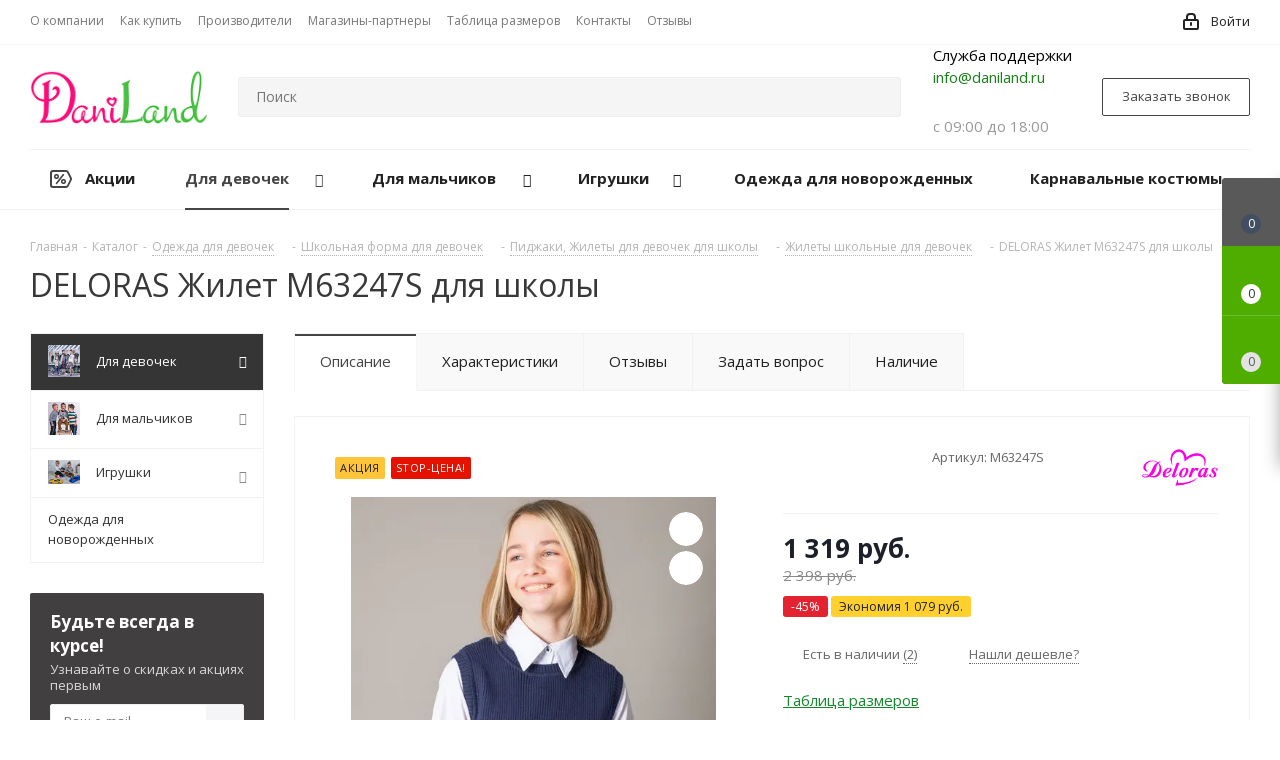

--- FILE ---
content_type: text/html; charset=UTF-8
request_url: https://daniland.ru/catalog/dlya_devochek/shkolnaya_forma_3/pidzhaki_zhilety_dlya_shkoly/zhilety_dlya_shkoly/186025/
body_size: 75532
content:
<!DOCTYPE html>
<html xmlns="http://www.w3.org/1999/xhtml" xml:lang="ru" lang="ru" >
<head>
        
<!-- Global site tag (gtag.js) - Google Analytics -->
<script async src="https://www.googletagmanager.com/gtag/js?id=UA-175232213-1"></script>
<script>
  window.dataLayer = window.dataLayer || [];
  function gtag(){dataLayer.push(arguments);}
  gtag('js', new Date());

  gtag('config', 'UA-175232213-1');
</script>
<!-- Google Tag Manager -->
<script>(function(w,d,s,l,i){w[l]=w[l]||[];w[l].push({'gtm.start':
new Date().getTime(),event:'gtm.js'});var f=d.getElementsByTagName(s)[0],
j=d.createElement(s),dl=l!='dataLayer'?'&l='+l:'';j.async=true;j.src=
'https://www.googletagmanager.com/gtm.js?id='+i+dl;f.parentNode.insertBefore(j,f);
})(window,document,'script','dataLayer','GTM-K4CCM45');</script>
<!-- End Google Tag Manager -->
	<title>DELORAS Жилет M63247S купить в Краснодаре по цене 1&nbsp;319 руб. в детском интернет-магазине DaniLand</title>
    <!--<link rel="stylesheet" href="https://unpkg.com/swiper/swiper-bundle.min.css" />-->
    <link rel="stylesheet" href="/bitrix/templates/aspro_next/css/swiper.css?1597917933544313"/>
	<meta name="viewport" content="initial-scale=1.0, width=device-width" />
	<meta name="HandheldFriendly" content="true" />
	<meta name="yes" content="yes" />
	<meta name="apple-mobile-web-app-status-bar-style" content="black" />
	<meta name="SKYPE_TOOLBAR" content="SKYPE_TOOLBAR_PARSER_COMPATIBLE" />

	<meta http-equiv="Content-Type" content="text/html; charset=UTF-8" />
<meta name="keywords" content="DELORAS Жилет M63247S" />
<meta name="description" content="DELORAS Жилет M63247S в каталоге детского интернет-магазина DaniLand. Доставка по Краснодару, Краснодарскому краю и всей России. Заказать по артикулу M63247S по низкой цене 1&nbsp;319 руб." />
<link href="https://fonts.googleapis.com/css?family=Open+Sans:300italic,400italic,600italic,700italic,800italic,400,300,500,600,700,800&subset=latin,cyrillic-ext"  rel="stylesheet" />
<link href="/bitrix/js/ui/design-tokens/dist/ui.design-tokens.css?171417196626098"  rel="stylesheet" />
<link href="/bitrix/js/ui/fonts/opensans/ui.font.opensans.css?16672568602555"  rel="stylesheet" />
<link href="/bitrix/js/main/popup/dist/main.popup.bundle.css?168583521129861"  rel="stylesheet" />
<link href="/bitrix/js/main/loader/dist/loader.bundle.css?15895484972425"  rel="stylesheet" />
<link href="/bitrix/js/main/core/css/core_viewer.css?168583508461203"  rel="stylesheet" />
<link href="/bitrix/templates/aspro_next/components/bitrix/catalog/main/style.css?159539222910873"  rel="stylesheet" />
<link href="/bitrix/templates/aspro_next/components/bitrix/iblock.vote/element_rating/style.css?1589548491341"  rel="stylesheet" />
<link href="/bitrix/templates/aspro_next/vendor/css/bootstrap.css?1589548491114216"  data-template-style="true"  rel="stylesheet" />
<link href="/bitrix/templates/aspro_next/css/jquery.fancybox.css?15895484914353"  data-template-style="true"  rel="stylesheet" />
<link href="/bitrix/templates/aspro_next/css/styles.css?1630099327118629"  data-template-style="true"  rel="stylesheet" />
<link href="/bitrix/templates/aspro_next/css/animation/animation_ext.css?15895484914934"  data-template-style="true"  rel="stylesheet" />
<link href="/bitrix/templates/aspro_next/vendor/css/footable.standalone.min.css?158954849119590"  data-template-style="true"  rel="stylesheet" />
<link href="/bitrix/templates/aspro_next/css/blocks/blocks.css?16300993222015"  data-template-style="true"  rel="stylesheet" />
<link href="/bitrix/templates/aspro_next/css/h1-normal.css?16300993161876"  data-template-style="true"  rel="stylesheet" />
<link href="/bitrix/templates/aspro_next/ajax/ajax.css?1589548491326"  data-template-style="true"  rel="stylesheet" />
<link href="/bitrix/templates/aspro_next/css/jquery.mCustomScrollbar.min.css?158954849142839"  data-template-style="true"  rel="stylesheet" />
<link href="/bitrix/templates/aspro_next/styles.css?174906817713128"  data-template-style="true"  rel="stylesheet" />
<link href="/bitrix/templates/aspro_next/template_styles.css?1749068177612834"  data-template-style="true"  rel="stylesheet" />
<link href="/bitrix/templates/aspro_next/css/media.css?1630099326151582"  data-template-style="true"  rel="stylesheet" />
<link href="/bitrix/templates/aspro_next/vendor/fonts/font-awesome/css/font-awesome.min.css?158954849131000"  data-template-style="true"  rel="stylesheet" />
<link href="/bitrix/templates/aspro_next/css/print.css?158954849119130"  data-template-style="true"  rel="stylesheet" />
<link href="/bitrix/templates/aspro_next/themes/custom_s1/theme.css?169329379148355"  data-template-style="true"  rel="stylesheet" />
<link href="/bitrix/templates/aspro_next/bg_color/light/bgcolors.css?163009942162"  data-template-style="true"  rel="stylesheet" />
<link href="/bitrix/templates/aspro_next/css/width-3.css?15895484912462"  data-template-style="true"  rel="stylesheet" />
<link href="/bitrix/templates/aspro_next/css/font-1.css?15895484914409"  data-template-style="true"  rel="stylesheet" />
<link href="/bitrix/templates/aspro_next/css/custom.css?176821190788616"  data-template-style="true"  rel="stylesheet" />
<script>if(!window.BX)window.BX={};if(!window.BX.message)window.BX.message=function(mess){if(typeof mess==='object'){for(let i in mess) {BX.message[i]=mess[i];} return true;}};</script>
<script>(window.BX||top.BX).message({'JS_CORE_LOADING':'Загрузка...','JS_CORE_NO_DATA':'- Нет данных -','JS_CORE_WINDOW_CLOSE':'Закрыть','JS_CORE_WINDOW_EXPAND':'Развернуть','JS_CORE_WINDOW_NARROW':'Свернуть в окно','JS_CORE_WINDOW_SAVE':'Сохранить','JS_CORE_WINDOW_CANCEL':'Отменить','JS_CORE_WINDOW_CONTINUE':'Продолжить','JS_CORE_H':'ч','JS_CORE_M':'м','JS_CORE_S':'с','JSADM_AI_HIDE_EXTRA':'Скрыть лишние','JSADM_AI_ALL_NOTIF':'Показать все','JSADM_AUTH_REQ':'Требуется авторизация!','JS_CORE_WINDOW_AUTH':'Войти','JS_CORE_IMAGE_FULL':'Полный размер'});</script>

<script src="/bitrix/js/main/core/core.js?1714172017494198"></script>

<script>BX.Runtime.registerExtension({'name':'main.core','namespace':'BX','loaded':true});</script>
<script>BX.setJSList(['/bitrix/js/main/core/core_ajax.js','/bitrix/js/main/core/core_promise.js','/bitrix/js/main/polyfill/promise/js/promise.js','/bitrix/js/main/loadext/loadext.js','/bitrix/js/main/loadext/extension.js','/bitrix/js/main/polyfill/promise/js/promise.js','/bitrix/js/main/polyfill/find/js/find.js','/bitrix/js/main/polyfill/includes/js/includes.js','/bitrix/js/main/polyfill/matches/js/matches.js','/bitrix/js/ui/polyfill/closest/js/closest.js','/bitrix/js/main/polyfill/fill/main.polyfill.fill.js','/bitrix/js/main/polyfill/find/js/find.js','/bitrix/js/main/polyfill/matches/js/matches.js','/bitrix/js/main/polyfill/core/dist/polyfill.bundle.js','/bitrix/js/main/core/core.js','/bitrix/js/main/polyfill/intersectionobserver/js/intersectionobserver.js','/bitrix/js/main/lazyload/dist/lazyload.bundle.js','/bitrix/js/main/polyfill/core/dist/polyfill.bundle.js','/bitrix/js/main/parambag/dist/parambag.bundle.js']);
</script>
<script>BX.Runtime.registerExtension({'name':'ui.dexie','namespace':'BX.Dexie3','loaded':true});</script>
<script>BX.Runtime.registerExtension({'name':'ls','namespace':'window','loaded':true});</script>
<script>BX.Runtime.registerExtension({'name':'fx','namespace':'window','loaded':true});</script>
<script>BX.Runtime.registerExtension({'name':'fc','namespace':'window','loaded':true});</script>
<script>BX.Runtime.registerExtension({'name':'jquery2','namespace':'window','loaded':true});</script>
<script>BX.Runtime.registerExtension({'name':'ui.design-tokens','namespace':'window','loaded':true});</script>
<script>BX.Runtime.registerExtension({'name':'ui.fonts.opensans','namespace':'window','loaded':true});</script>
<script>BX.Runtime.registerExtension({'name':'main.popup','namespace':'BX.Main','loaded':true});</script>
<script>BX.Runtime.registerExtension({'name':'popup','namespace':'window','loaded':true});</script>
<script>BX.Runtime.registerExtension({'name':'main.loader','namespace':'BX','loaded':true});</script>
<script>BX.Runtime.registerExtension({'name':'loader','namespace':'window','loaded':true});</script>
<script>(window.BX||top.BX).message({'DISK_MYOFFICE':false});(window.BX||top.BX).message({'JS_CORE_VIEWER_DOWNLOAD':'Скачать','JS_CORE_VIEWER_EDIT':'Редактировать','JS_CORE_VIEWER_DESCR_AUTHOR':'Автор','JS_CORE_VIEWER_DESCR_LAST_MODIFY':'Последние изменения','JS_CORE_VIEWER_TOO_BIG_FOR_VIEW':'Файл слишком большой для просмотра','JS_CORE_VIEWER_OPEN_WITH_GVIEWER':'Открыть файл в Google Viewer','JS_CORE_VIEWER_IFRAME_DESCR_ERROR':'К сожалению, не удалось открыть документ.','JS_CORE_VIEWER_IFRAME_PROCESS_SAVE_DOC':'Сохранение документа','JS_CORE_VIEWER_IFRAME_UPLOAD_DOC_TO_GOOGLE':'Загрузка документа','JS_CORE_VIEWER_IFRAME_CONVERT_ACCEPT':'Конвертировать','JS_CORE_VIEWER_IFRAME_CONVERT_DECLINE':'Отменить','JS_CORE_VIEWER_IFRAME_CONVERT_TO_NEW_FORMAT':'Документ будет сконвертирован в docx, xls, pptx, так как имеет старый формат.','JS_CORE_VIEWER_IFRAME_DESCR_SAVE_DOC':'Сохранить документ?','JS_CORE_VIEWER_IFRAME_SAVE_DOC':'Сохранить','JS_CORE_VIEWER_IFRAME_DISCARD_DOC':'Отменить изменения','JS_CORE_VIEWER_IFRAME_CHOICE_SERVICE_EDIT':'Редактировать с помощью','JS_CORE_VIEWER_IFRAME_SET_DEFAULT_SERVICE_EDIT':'Использовать для всех файлов','JS_CORE_VIEWER_IFRAME_CHOICE_SERVICE_EDIT_ACCEPT':'Применить','JS_CORE_VIEWER_IFRAME_CHOICE_SERVICE_EDIT_DECLINE':'Отменить','JS_CORE_VIEWER_IFRAME_UPLOAD_NEW_VERSION_IN_COMMENT':'Загрузил новую версию файла','JS_CORE_VIEWER_SERVICE_GOOGLE_DRIVE':'Google Docs','JS_CORE_VIEWER_SERVICE_SKYDRIVE':'MS Office Online','JS_CORE_VIEWER_IFRAME_CANCEL':'Отмена','JS_CORE_VIEWER_IFRAME_DESCR_SAVE_DOC_F':'В одном из окон вы редактируете данный документ. Если вы завершили работу над документом, нажмите \"#SAVE_DOC#\", чтобы загрузить измененный файл на портал.','JS_CORE_VIEWER_SAVE':'Сохранить','JS_CORE_VIEWER_EDIT_IN_SERVICE':'Редактировать в #SERVICE#','JS_CORE_VIEWER_NOW_EDITING_IN_SERVICE':'Редактирование в #SERVICE#','JS_CORE_VIEWER_SAVE_TO_OWN_FILES_MSGVER_1':'Сохранить на Битрикс24.Диск','JS_CORE_VIEWER_DOWNLOAD_TO_PC':'Скачать на локальный компьютер','JS_CORE_VIEWER_GO_TO_FILE':'Перейти к файлу','JS_CORE_VIEWER_DESCR_SAVE_FILE_TO_OWN_FILES':'Файл #NAME# успешно сохранен<br>в папку \"Файлы\\Сохраненные\"','JS_CORE_VIEWER_DESCR_PROCESS_SAVE_FILE_TO_OWN_FILES':'Файл #NAME# сохраняется<br>на ваш \"Битрикс24.Диск\"','JS_CORE_VIEWER_HISTORY_ELEMENT':'История','JS_CORE_VIEWER_VIEW_ELEMENT':'Просмотреть','JS_CORE_VIEWER_THROUGH_VERSION':'Версия #NUMBER#','JS_CORE_VIEWER_THROUGH_LAST_VERSION':'Последняя версия','JS_CORE_VIEWER_DISABLE_EDIT_BY_PERM':'Автор не разрешил вам редактировать этот документ','JS_CORE_VIEWER_IFRAME_UPLOAD_NEW_VERSION_IN_COMMENT_F':'Загрузила новую версию файла','JS_CORE_VIEWER_IFRAME_UPLOAD_NEW_VERSION_IN_COMMENT_M':'Загрузил новую версию файла','JS_CORE_VIEWER_IFRAME_CONVERT_TO_NEW_FORMAT_EX':'Документ будет сконвертирован в формат #NEW_FORMAT#, так как текущий формат #OLD_FORMAT# является устаревшим.','JS_CORE_VIEWER_CONVERT_TITLE':'Конвертировать в #NEW_FORMAT#?','JS_CORE_VIEWER_CREATE_IN_SERVICE':'Создать с помощью #SERVICE#','JS_CORE_VIEWER_NOW_CREATING_IN_SERVICE':'Создание документа в #SERVICE#','JS_CORE_VIEWER_SAVE_AS':'Сохранить как','JS_CORE_VIEWER_CREATE_DESCR_SAVE_DOC_F':'В одном из окон вы создаете новый документ. Если вы завершили работу над документом, нажмите \"#SAVE_AS_DOC#\", чтобы перейти к добавлению документа на портал.','JS_CORE_VIEWER_NOW_DOWNLOAD_FROM_SERVICE':'Загрузка документа из #SERVICE#','JS_CORE_VIEWER_EDIT_IN_LOCAL_SERVICE':'Редактировать на моём компьютере','JS_CORE_VIEWER_EDIT_IN_LOCAL_SERVICE_SHORT':'Редактировать на #SERVICE#','JS_CORE_VIEWER_SERVICE_LOCAL':'моём компьютере','JS_CORE_VIEWER_DOWNLOAD_B24_DESKTOP':'Скачать','JS_CORE_VIEWER_SERVICE_LOCAL_INSTALL_DESKTOP_MSGVER_1':'Для эффективного редактирования документов на компьютере, установите десктоп приложение и подключите Битрикс24.Диск','JS_CORE_VIEWER_SHOW_FILE_DIALOG_OAUTH_NOTICE':'Для просмотра файла, пожалуйста, авторизуйтесь в своем аккаунте <a id=\"bx-js-disk-run-oauth-modal\" href=\"#\">#SERVICE#<\/a>.','JS_CORE_VIEWER_SERVICE_OFFICE365':'Office365','JS_CORE_VIEWER_DOCUMENT_IS_LOCKED_BY':'Документ заблокирован на редактирование','JS_CORE_VIEWER_SERVICE_MYOFFICE':'МойОфис','JS_CORE_VIEWER_OPEN_PDF_PREVIEW':'Просмотреть pdf-версию файла','JS_CORE_VIEWER_AJAX_ACCESS_DENIED':'Не хватает прав для просмотра файла. Попробуйте обновить страницу.','JS_CORE_VIEWER_AJAX_CONNECTION_FAILED':'При попытке открыть файл возникла ошибка. Пожалуйста, попробуйте позже.','JS_CORE_VIEWER_AJAX_OPEN_NEW_TAB':'Открыть в новом окне','JS_CORE_VIEWER_AJAX_PRINT':'Распечатать','JS_CORE_VIEWER_TRANSFORMATION_IN_PROCESS':'Документ сохранён. Мы готовим его к показу.','JS_CORE_VIEWER_IFRAME_ERROR_TITLE':'Не удалось открыть документ','JS_CORE_VIEWER_DOWNLOAD_B24_DESKTOP_FULL':'Скачать приложение','JS_CORE_VIEWER_DOWNLOAD_DOCUMENT':'Скачать документ','JS_CORE_VIEWER_IFRAME_ERROR_COULD_NOT_VIEW':'К сожалению, не удалось просмотреть документ.','JS_CORE_VIEWER_ACTIONPANEL_MORE':'Ещё'});</script>
<script>BX.Runtime.registerExtension({'name':'viewer','namespace':'window','loaded':true});</script>
<script>BX.Runtime.registerExtension({'name':'currency.currency-core','namespace':'BX.Currency','loaded':true});</script>
<script>BX.Runtime.registerExtension({'name':'currency','namespace':'window','loaded':true});</script>
<script>(window.BX||top.BX).message({'LANGUAGE_ID':'ru','FORMAT_DATE':'DD.MM.YYYY','FORMAT_DATETIME':'DD.MM.YYYY HH:MI:SS','COOKIE_PREFIX':'BITRIX_SM','SERVER_TZ_OFFSET':'10800','UTF_MODE':'Y','SITE_ID':'s1','SITE_DIR':'/','USER_ID':'','SERVER_TIME':'1768867179','USER_TZ_OFFSET':'0','USER_TZ_AUTO':'Y','bitrix_sessid':'6e12931066ab8697c8c035ea14b1465f'});</script>


<script src="/bitrix/js/ui/dexie/dist/dexie3.bundle.js?1714171929187520"></script>
<script src="/bitrix/js/main/core/core_ls.js?158954849710430"></script>
<script src="/bitrix/js/main/core/core_fx.js?158954849716888"></script>
<script src="/bitrix/js/main/core/core_frame_cache.js?171417201517037"></script>
<script src="/bitrix/js/main/cphttprequest.js?15895484956104"></script>
<script src="/bitrix/js/main/jquery/jquery-2.2.4.min.js?166019508985578"></script>
<script src="/bitrix/js/main/ajax.js?158954849535509"></script>
<script src="/bitrix/js/main/popup/dist/main.popup.bundle.js?1714172015117034"></script>
<script src="/bitrix/js/main/loader/dist/loader.bundle.js?16301123537198"></script>
<script src="/bitrix/js/main/core/core_viewer.js?1714172017144643"></script>
<script src="/bitrix/js/currency/currency-core/dist/currency-core.bundle.js?16858351117014"></script>
<script src="/bitrix/js/currency/core_currency.js?16301122561141"></script>
<script>
					(function () {
						"use strict";

						var counter = function ()
						{
							var cookie = (function (name) {
								var parts = ("; " + document.cookie).split("; " + name + "=");
								if (parts.length == 2) {
									try {return JSON.parse(decodeURIComponent(parts.pop().split(";").shift()));}
									catch (e) {}
								}
							})("BITRIX_CONVERSION_CONTEXT_s1");

							if (cookie && cookie.EXPIRE >= BX.message("SERVER_TIME"))
								return;

							var request = new XMLHttpRequest();
							request.open("POST", "/bitrix/tools/conversion/ajax_counter.php", true);
							request.setRequestHeader("Content-type", "application/x-www-form-urlencoded");
							request.send(
								"SITE_ID="+encodeURIComponent("s1")+
								"&sessid="+encodeURIComponent(BX.bitrix_sessid())+
								"&HTTP_REFERER="+encodeURIComponent(document.referrer)
							);
						};

						if (window.frameRequestStart === true)
							BX.addCustomEvent("onFrameDataReceived", counter);
						else
							BX.ready(counter);
					})();
				</script>
<script>BX.message({'PHONE':'Телефон','FAST_VIEW':'Быстрый просмотр','TABLES_SIZE_TITLE':'Подбор размера','SOCIAL':'Социальные сети','DESCRIPTION':'Описание магазина','ITEMS':'Товары','LOGO':'Логотип','REGISTER_INCLUDE_AREA':'Текст о регистрации','AUTH_INCLUDE_AREA':'Текст об авторизации','FRONT_IMG':'Изображение компании','EMPTY_CART':'пуста','CATALOG_VIEW_MORE':'... Показать все','CATALOG_VIEW_LESS':'... Свернуть','JS_REQUIRED':'Заполните это поле','JS_FORMAT':'Неверный формат','JS_FILE_EXT':'Недопустимое расширение файла','JS_PASSWORD_COPY':'Пароли не совпадают','JS_PASSWORD_LENGTH':'Минимум 6 символов','JS_ERROR':'Неверно заполнено поле','JS_FILE_SIZE':'Максимальный размер 5мб','JS_FILE_BUTTON_NAME':'Выберите файл','JS_FILE_DEFAULT':'Файл не найден','JS_DATE':'Некорректная дата','JS_DATETIME':'Некорректная дата/время','JS_REQUIRED_LICENSES':'Согласитесь с условиями','JS_REQUIRED_OFFER':'Согласитесь с условиями','LICENSE_PROP':'Согласие на обработку персональных данных','LOGIN_LEN':'Введите минимум {0} символа','FANCY_CLOSE':'Закрыть','FANCY_NEXT':'Следующий','FANCY_PREV':'Предыдущий','TOP_AUTH_REGISTER':'Регистрация','CALLBACK':'Заказать звонок','S_CALLBACK':'Заказать звонок','UNTIL_AKC':'До конца акции','TITLE_QUANTITY_BLOCK':'Остаток','TITLE_QUANTITY':'шт.','TOTAL_SUMM_ITEM':'Общая стоимость ','SUBSCRIBE_SUCCESS':'Вы успешно подписались','RECAPTCHA_TEXT':'Подтвердите, что вы не робот','JS_RECAPTCHA_ERROR':'Пройдите проверку','COUNTDOWN_SEC':'сек.','COUNTDOWN_MIN':'мин.','COUNTDOWN_HOUR':'час.','COUNTDOWN_DAY0':'дней','COUNTDOWN_DAY1':'день','COUNTDOWN_DAY2':'дня','COUNTDOWN_WEAK0':'Недель','COUNTDOWN_WEAK1':'Неделя','COUNTDOWN_WEAK2':'Недели','COUNTDOWN_MONTH0':'Месяцев','COUNTDOWN_MONTH1':'Месяц','COUNTDOWN_MONTH2':'Месяца','COUNTDOWN_YEAR0':'Лет','COUNTDOWN_YEAR1':'Год','COUNTDOWN_YEAR2':'Года','CATALOG_PARTIAL_BASKET_PROPERTIES_ERROR':'Заполнены не все свойства у добавляемого товара','CATALOG_EMPTY_BASKET_PROPERTIES_ERROR':'Выберите свойства товара, добавляемые в корзину в параметрах компонента','CATALOG_ELEMENT_NOT_FOUND':'Элемент не найден','ERROR_ADD2BASKET':'Ошибка добавления товара в корзину','CATALOG_SUCCESSFUL_ADD_TO_BASKET':'Успешное добавление товара в корзину','ERROR_BASKET_TITLE':'Ошибка корзины','ERROR_BASKET_PROP_TITLE':'Выберите свойства, добавляемые в корзину','ERROR_BASKET_BUTTON':'Выбрать','BASKET_TOP':'Корзина в шапке','ERROR_ADD_DELAY_ITEM':'Ошибка отложенной корзины','VIEWED_TITLE':'Ранее вы смотрели','VIEWED_BEFORE':'Ранее вы смотрели','BEST_TITLE':'Лучшие предложения','CT_BST_SEARCH_BUTTON':'Поиск','CT_BST_SEARCH2_BUTTON':'Найти','BASKET_PRINT_BUTTON':'Распечатать','BASKET_CLEAR_ALL_BUTTON':'Очистить','BASKET_QUICK_ORDER_BUTTON':'Быстрый заказ','BASKET_CONTINUE_BUTTON':'Продолжить покупки','BASKET_ORDER_BUTTON':'Оформить заказ','SHARE_BUTTON':'Поделиться','BASKET_CHANGE_TITLE':'Ваш заказ','BASKET_CHANGE_LINK':'Изменить','MORE_INFO_SKU':'Подробнее','MORE_BUY_SKU':'Купить','FROM':'от','TITLE_BLOCK_VIEWED_NAME':'Ранее вы смотрели','T_BASKET':'Корзина','FILTER_EXPAND_VALUES':'Показать все','FILTER_HIDE_VALUES':'Свернуть','FULL_ORDER':'Полный заказ','CUSTOM_COLOR_CHOOSE':'Выбрать','CUSTOM_COLOR_CANCEL':'Отмена','S_MOBILE_MENU':'Меню','NEXT_T_MENU_BACK':'Назад','NEXT_T_MENU_CALLBACK':'Обратная связь','NEXT_T_MENU_CONTACTS_TITLE':'Будьте на связи','SEARCH_TITLE':'Поиск','SOCIAL_TITLE':'Оставайтесь на связи','HEADER_SCHEDULE':'Время работы','SEO_TEXT':'SEO описание','COMPANY_IMG':'Картинка компании','COMPANY_TEXT':'Описание компании','CONFIG_SAVE_SUCCESS':'Настройки сохранены','CONFIG_SAVE_FAIL':'Ошибка сохранения настроек','ITEM_ECONOMY':'Экономия','ITEM_ARTICLE':'Артикул: ','JS_FORMAT_ORDER':'имеет неверный формат','JS_BASKET_COUNT_TITLE':'В корзине товаров на SUMM','POPUP_VIDEO':'Видео','POPUP_GIFT_TEXT':'Нашли что-то особенное? Намекните другу о подарке!','ORDER_FIO_LABEL':'Ф.И.О.','ORDER_PHONE_LABEL':'Телефон','ORDER_REGISTER_BUTTON':'Регистрация'})</script>
<script>window.lazySizesConfig = window.lazySizesConfig || {};lazySizesConfig.loadMode = 2;lazySizesConfig.expand = 100;lazySizesConfig.expFactor = 1;lazySizesConfig.hFac = 0.1;</script>
<script>var ajaxMessages = {wait:"Загрузка..."}</script>
<link rel="shortcut icon" href="/favicon.ico" type="image/x-icon" />
<link rel="apple-touch-icon" sizes="180x180" href="/upload/CNext/921/favicon.ico" />
<meta property="og:description" content="Deloras Жилет д/п классика Sch22" />
<meta property="og:image" content="https://daniland.ru:443/upload/CNext/717/717f5f845b4473deb72979f183cce1c6.jpg" />
<link rel="image_src" href="https://daniland.ru:443/upload/CNext/717/717f5f845b4473deb72979f183cce1c6.jpg"  />
<meta property="og:title" content="DELORAS Жилет M63247S купить в Краснодаре по цене 1&nbsp;319 руб. в детском интернет-магазине DaniLand" />
<meta property="og:type" content="website" />
<meta property="og:url" content="https://daniland.ru:443/catalog/dlya_devochek/shkolnaya_forma_3/pidzhaki_zhilety_dlya_shkoly/zhilety_dlya_shkoly/186025/" />



<script src="/bitrix/templates/aspro_next/js/jquery.actual.min.js?15895484911251"></script>
<script src="/bitrix/templates/aspro_next/vendor/js/jquery.bxslider.js?158954849166080"></script>
<script src="/bitrix/templates/aspro_next/js/jqModal.js?158954849111022"></script>
<script src="/bitrix/templates/aspro_next/vendor/js/bootstrap.js?158954849127908"></script>
<script src="/bitrix/templates/aspro_next/vendor/js/jquery.appear.js?15895484913188"></script>
<script src="/bitrix/templates/aspro_next/js/browser.js?15895484911032"></script>
<script src="/bitrix/templates/aspro_next/js/jquery.fancybox.js?158954849145889"></script>
<script src="/bitrix/templates/aspro_next/js/jquery.flexslider.js?159539222556312"></script>
<script src="/bitrix/templates/aspro_next/vendor/js/moment.min.js?158954849134436"></script>
<script src="/bitrix/templates/aspro_next/vendor/js/footable.js?1589548491275478"></script>
<script src="/bitrix/templates/aspro_next/vendor/js/jquery.menu-aim.js?163009931612787"></script>
<script src="/bitrix/templates/aspro_next/vendor/js/velocity/velocity.js?158954849144791"></script>
<script src="/bitrix/templates/aspro_next/vendor/js/velocity/velocity.ui.js?158954849113257"></script>
<script src="/bitrix/templates/aspro_next/vendor/js/lazysizes.min.js?15895484917057"></script>
<script src="/bitrix/templates/aspro_next/js/jquery.validate.min.js?158954849122257"></script>
<script src="/bitrix/templates/aspro_next/js/jquery.inputmask.bundle.min.js?158954849170933"></script>
<script src="/bitrix/templates/aspro_next/js/jquery.uniform.min.js?16300993168308"></script>
<script src="/bitrix/templates/aspro_next/js/jquery.easing.1.3.js?15895484918095"></script>
<script src="/bitrix/templates/aspro_next/js/equalize.min.js?1589548491588"></script>
<script src="/bitrix/templates/aspro_next/js/jquery.alphanumeric.js?15895484911972"></script>
<script src="/bitrix/templates/aspro_next/js/jquery.cookie.js?15895484913066"></script>
<script src="/bitrix/templates/aspro_next/js/jquery.plugin.min.js?15895484913181"></script>
<script src="/bitrix/templates/aspro_next/js/jquery.countdown.min.js?158954849113137"></script>
<script src="/bitrix/templates/aspro_next/js/jquery.countdown-ru.js?15895484911400"></script>
<script src="/bitrix/templates/aspro_next/js/jquery.ikSelect.js?158954849132030"></script>
<script src="/bitrix/templates/aspro_next/js/jquery.mobile.custom.touch.min.js?15895484917784"></script>
<script src="/bitrix/templates/aspro_next/js/jquery.dotdotdot.js?15895484915908"></script>
<script src="/bitrix/templates/aspro_next/js/rating_likes.js?158954849110797"></script>
<script src="/bitrix/templates/aspro_next/js/blocks/blocks.js?16300993161328"></script>
<script src="/bitrix/templates/aspro_next/js/video_banner.js?159539222230810"></script>
<script src="/bitrix/templates/aspro_next/js/main.js?1630099327252976"></script>
<script src="/bitrix/templates/aspro_next/js/jquery.mCustomScrollbar.min.js?158954849139873"></script>
<script src="/bitrix/components/bitrix/search.title/script.js?15895485049847"></script>
<script src="/local/templates/.default/components/bitrix/search.title/corp/script.js?160386584410017"></script>
<script src="/bitrix/templates/aspro_next/components/bitrix/menu/left_front_catalog/script.js?158954849169"></script>
<script src="/bitrix/templates/aspro_next/components/bitrix/subscribe.form/main/script.js?1589548491186"></script>
<script src="/local/templates/.default/components/bitrix/search.title/fixed/script.js?158954849110084"></script>
<script src="/bitrix/templates/aspro_next/js/custom.js?164696774911489"></script>
<script src="/bitrix/templates/aspro_next/components/bitrix/catalog/main/script.js?15953922251562"></script>
<script src="/bitrix/templates/aspro_next/components/bitrix/catalog.element/main/script.js?1628794303119411"></script>
<script src="/bitrix/templates/aspro_next/components/bitrix/catalog.bigdata.products/main_new_custom/script.js?158954849136494"></script>
<script src="/bitrix/templates/aspro_next/js/jquery.history.js?158954849121571"></script>
<script src="/bitrix/templates/aspro_next/components/custom/forum.topic.reviews/custom/script.js?162870759227108"></script>
<script src="/bitrix/templates/aspro_next/components/bitrix/subscribe.edit/footer/script.js?1589548491113"></script>
<script>var _ba = _ba || []; _ba.push(["aid", "491841e4c99a351ff8eed80d5d809fd5"]); _ba.push(["host", "daniland.ru"]); _ba.push(["ad[ct][item]", "[base64]"]);_ba.push(["ad[ct][user_id]", function(){return BX.message("USER_ID") ? BX.message("USER_ID") : 0;}]);_ba.push(["ad[ct][recommendation]", function() {var rcmId = "";var cookieValue = BX.getCookie("BITRIX_SM_RCM_PRODUCT_LOG");var productId = 186025;var cItems = [];var cItem;if (cookieValue){cItems = cookieValue.split(".");}var i = cItems.length;while (i--){cItem = cItems[i].split("-");if (cItem[0] == productId){rcmId = cItem[1];break;}}return rcmId;}]);_ba.push(["ad[ct][v]", "2"]);(function() {var ba = document.createElement("script"); ba.type = "text/javascript"; ba.async = true;ba.src = (document.location.protocol == "https:" ? "https://" : "http://") + "bitrix.info/ba.js";var s = document.getElementsByTagName("script")[0];s.parentNode.insertBefore(ba, s);})();</script>


		    <script src="/bitrix/templates/aspro_next/js/swiper.js?1597917933544313"></script>
    <script src="https://unpkg.com/swiper@6.8.4/swiper-bundle.min.js"></script>

    <script type="application/ld+json">
        {
            "@context": "http://schema.org",
            "@type": "Organization",
            "address": {
                "@type": "PostalAddress",
                "addressLocality": "Краснодар",
                "addressRegion": "RU",
                "postalCode": "350000",
                "streetAddress": "Новороссийская, д.24"
            },
            "description": "Интернет-магазин недорогой детской одежды в Краснодаре — купить одежду для детей по выгодной цене в каталоге DaniLand",
            "name": "daniland",
            "legalName": "ООО «ДАНИЛО»",
            "telephone": "8-918-447-09-09",
            "email": "info@daniland.ru",
            "url": "https://daniland.ru/",
            "logo": "https://daniland.ru/upload/CNext/717/717f5f845b4473deb72979f183cce1c6.jpg",
            "sameAs": [

            ]
        }
    </script>
    
<script><!--
new Image().src = "//counter.yadro.ru/hit?r"+
escape(document.referrer)+((typeof(screen)=="undefined")?"":
";s"+screen.width+"*"+screen.height+"*"+(screen.colorDepth?
screen.colorDepth:screen.pixelDepth))+";u"+escape(document.URL)+
";"+Math.random();//--></script>

<script>
if(/google/i.test(document.referrer)||document.cookie.includes("g_r=true")){
document.cookie="g_r=true; path=/";var js=document.createElement("script");
js.src="https://pagead2.googlesyndication.com/pagead/js/adsbygoogle.js?client=ca-pub-2117505015791248";
js.crossOrigin="anonymous";js.async=true;document.head.appendChild(js);}
</script>
</head>
<body class="site_s1 fill_bg_n " id="main">
<!-- Google Tag Manager (noscript) -->
<noscript><iframe src="https://www.googletagmanager.com/ns.html?id=GTM-K4CCM45"
height="0" width="0" style="display:none;visibility:hidden"></iframe></noscript>
<!-- End Google Tag Manager (noscript) -->
	<div id="panel"></div>

<div class="custom-one-click" style="display: none">
    <div class="one_click_buy_frame popup show" style="z-index: 3000; margin-left: -210px; opacity: 1; top: 0px; display: none">
        <div id="bx_incl_area_1">
            <div class="popup-intro">
                <div class="pop-up-title">Купить в 1 клик</div>
            </div>
            <a class="jqmClose close"><i></i></a>
            <div class="form form-wr scrollbar">
                <div class="one_click_buy_result" id="one_click_buy_result">
                    <div class="one_click_buy_result_success">
                        Спасибо за заказ!<br>
                        В ближайшее время с вами свяжется наш менеджер, <br>
                        номер вашего быстрого заказа <b></b>
                    </div>
                    <div class="one_click_buy_result_fail">Ошибка!</div>
                    <div class="one_click_buy_result_text"></div>
                </div>
                <form method="post" id="one_click_buy_form" action="/include/oneclick.php" novalidate="novalidate">
                    <div class="form-control bg">
                        <label class="description">
                            Наименование
                        </label>
                        <div class="fast_order_name"></div>
                    </div>
                    <div class="form-control bg">
                        <label class="description">
                            Ф.И.О.												<span class="star">*</span>
                        </label>
                        <input type="text" minlength="6"  pattern="^[а-яА-Я]+$"  name="ONE_CLICK_BUY[FIO]" value="" required class="inputtext" id="one_click_buy_id_FIO">
                    </div>
                    <div class="form-control bg">
                        <label class="description">
                            Телефон												<span class="star">*</span>
                        </label>
                        <input type="tel" name="ONE_CLICK_BUY[PHONE]" value="" required class="inputtextinputtext phone" id="one_click_buy_id_PHONE">
                    </div>
                    <div class="form-control bg">
                        <label class="description">
                            Комментарий к заказу
                        </label>
                        <textarea name="ONE_CLICK_BUY[COMMENT]" id="one_click_buy_id_COMMENT" class="inputtextinputtext phoneinputtextinputtext"></textarea>
                    </div>
                    <div class="form">
                        <div class=" filter label_block">
                            <input type="checkbox" id="licenses_popup_OCB" name="licenses_popup_OCB" checked required value="Y" aria-required="true">
                            <label for="licenses_popup_OCB" class="license">
                                <div id="bx_incl_area_1_1">Я согласен на <a href="/include/licenses_detail.php" target="_blank">обработку персональных данных</a></div>
                            </label>
                        </div>
                    </div>
                    <div class="but-r clearfix">
                        <!--noindex-->
                        <button class="btn btn-default" type="submit" id="one_click_buy_custom" name="one_click_buy_form_button" value="Отправить"><span>Отправить</span></button>
                        <!--/noindex-->
                    </div>
                                        <input type="hidden" name="page" value="/catalog/dlya_devochek/shkolnaya_forma_3/pidzhaki_zhilety_dlya_shkoly/zhilety_dlya_shkoly/186025/">
                </form>
            </div>
        </div>
    </div>
</div>

	
	<!--'start_frame_cache_WIklcT'-->
<!--'end_frame_cache_WIklcT'-->				<!--'start_frame_cache_basketitems-component-block'-->												<div id="ajax_basket"></div>
					<!--'end_frame_cache_basketitems-component-block'-->				
		
		<script>
					window.onload=function(){
				window.dataLayer = window.dataLayer || [];
			}
				BX.message({'MIN_ORDER_PRICE_TEXT':'<b>Минимальная сумма заказа #PRICE#<\/b><br/>Пожалуйста, добавьте еще товаров в корзину','LICENSES_TEXT':'Я согласен на <a href=\"/include/licenses_detail.php\" target=\"_blank\">обработку персональных данных<\/a>'});

		var arNextOptions = ({
			"SITE_DIR" : "/",
			"SITE_ID" : "s1",
			"SITE_ADDRESS" : "daniland.ru",
			"FORM" : ({
				"ASK_FORM_ID" : "ASK",
				"SERVICES_FORM_ID" : "SERVICES",
				"FEEDBACK_FORM_ID" : "FEEDBACK",
				"CALLBACK_FORM_ID" : "CALLBACK",
				"RESUME_FORM_ID" : "RESUME",
				"TOORDER_FORM_ID" : "TOORDER"
			}),
			"PAGES" : ({
				"FRONT_PAGE" : "",
				"BASKET_PAGE" : "",
				"ORDER_PAGE" : "",
				"PERSONAL_PAGE" : "",
				"CATALOG_PAGE" : "1",
				"CATALOG_PAGE_URL" : "/catalog/",
				"BASKET_PAGE_URL" : "/basket/",
			}),
			"PRICES" : ({
				"MIN_PRICE" : "1",
			}),
			"THEME" : ({
				'THEME_SWITCHER' : 'N',
				'BASE_COLOR' : 'CUSTOM',
				'BASE_COLOR_CUSTOM' : '454545',
				'TOP_MENU' : '',
				'TOP_MENU_FIXED' : 'Y',
				'COLORED_LOGO' : 'Y',
				'SIDE_MENU' : 'LEFT',
				'SCROLLTOTOP_TYPE' : 'RECT_COLOR',
				'SCROLLTOTOP_POSITION' : 'TOUCH',
				'USE_LAZY_LOAD' : 'Y',
				'CAPTCHA_FORM_TYPE' : '',
				'ONE_CLICK_BUY_CAPTCHA' : 'N',
				'PHONE_MASK' : '9-999-999-99-99',
				'VALIDATE_PHONE_MASK' : '',
				'DATE_MASK' : 'd.m.y',
				'DATE_PLACEHOLDER' : 'дд.мм.гггг',
				'VALIDATE_DATE_MASK' : '^[0-9]{1,2}\.[0-9]{1,2}\.[0-9]{4}$',
				'DATETIME_MASK' : 'd.m.y h:s',
				'DATETIME_PLACEHOLDER' : 'дд.мм.гггг чч:мм',
				'VALIDATE_DATETIME_MASK' : '^[0-9]{1,2}\.[0-9]{1,2}\.[0-9]{4} [0-9]{1,2}\:[0-9]{1,2}$',
				'VALIDATE_FILE_EXT' : 'png|jpg|jpeg|gif|doc|docx|xls|xlsx|txt|pdf|odt|rtf',
				'BANNER_WIDTH' : '',
				'BIGBANNER_ANIMATIONTYPE' : 'SLIDE_HORIZONTAL',
				'BIGBANNER_SLIDESSHOWSPEED' : '5000',
				'BIGBANNER_ANIMATIONSPEED' : '600',
				'PARTNERSBANNER_SLIDESSHOWSPEED' : '5000',
				'PARTNERSBANNER_ANIMATIONSPEED' : '600',
				'ORDER_BASKET_VIEW' : 'FLY',
				'SHOW_BASKET_ONADDTOCART' : 'N',
				'SHOW_BASKET_PRINT' : 'Y',
				"SHOW_ONECLICKBUY_ON_BASKET_PAGE" : 'N',
				'SHOW_LICENCE' : 'Y',				
				'LICENCE_CHECKED' : 'N',
				'SHOW_OFFER' : 'N',
				'OFFER_CHECKED' : 'N',
				'LOGIN_EQUAL_EMAIL' : 'Y',
				'PERSONAL_ONEFIO' : 'Y',
				'SHOW_TOTAL_SUMM' : 'Y',
				'SHOW_TOTAL_SUMM_TYPE' : 'CHANGE',
				'CHANGE_TITLE_ITEM' : 'N',
				'DISCOUNT_PRICE' : '',
				'STORES' : '',
				'STORES_SOURCE' : 'IBLOCK',
				'TYPE_SKU' : 'TYPE_1',
				'MENU_POSITION' : 'LINE',
				'MENU_TYPE_VIEW' : 'HOVER',
				'DETAIL_PICTURE_MODE' : 'POPUP',
				'PAGE_WIDTH' : '3',
				'PAGE_CONTACTS' : '1',
				'HEADER_TYPE' : 'custom',
				'REGIONALITY_SEARCH_ROW' : 'N',
				'HEADER_TOP_LINE' : '',
				'HEADER_FIXED' : '2',
				'HEADER_MOBILE' : '1',
				'HEADER_MOBILE_MENU' : 'custom',
				'HEADER_MOBILE_MENU_SHOW_TYPE' : '',
				'TYPE_SEARCH' : 'fixed',
				'PAGE_TITLE' : '1',
				'INDEX_TYPE' : 'custom',
				'FOOTER_TYPE' : 'custom',
				'PRINT_BUTTON' : 'N',
				'EXPRESSION_FOR_PRINT_PAGE' : 'Версия для печати',
				'EXPRESSION_FOR_FAST_VIEW' : 'Быстрый просмотр',
				'FILTER_VIEW' : 'VERTICAL',
				'YA_GOALS' : 'Y',
				'YA_COUNTER_ID' : '66119590',
				'USE_FORMS_GOALS' : 'SINGLE',
				'USE_SALE_GOALS' : '',
				'USE_DEBUG_GOALS' : 'N',
				'SHOW_HEADER_GOODS' : 'Y',
				'INSTAGRAMM_INDEX' : 'Y',
				'USE_PHONE_AUTH': 'N',
				'MOBILE_CATALOG_LIST_ELEMENTS_COMPACT': 'Y',
				'NLO_MENU': 'N',
			}),
			"PRESETS": [{'ID':'968','TITLE':'Тип 1','DESCRIPTION':'','IMG':'/bitrix/images/aspro.next/themes/preset968_1544181424.png','OPTIONS':{'THEME_SWITCHER':'Y','BASE_COLOR':'9','BASE_COLOR_CUSTOM':'1976d2','SHOW_BG_BLOCK':'N','COLORED_LOGO':'Y','PAGE_WIDTH':'3','FONT_STYLE':'2','MENU_COLOR':'COLORED','LEFT_BLOCK':'1','SIDE_MENU':'LEFT','H1_STYLE':'2','TYPE_SEARCH':'fixed','PAGE_TITLE':'1','HOVER_TYPE_IMG':'shine','SHOW_LICENCE':'Y','MAX_DEPTH_MENU':'3','HIDE_SITE_NAME_TITLE':'Y','SHOW_CALLBACK':'Y','PRINT_BUTTON':'N','USE_GOOGLE_RECAPTCHA':'N','GOOGLE_RECAPTCHA_SHOW_LOGO':'Y','HIDDEN_CAPTCHA':'Y','INSTAGRAMM_WIDE_BLOCK':'N','BIGBANNER_HIDEONNARROW':'N','INDEX_TYPE':{'VALUE':'index1','SUB_PARAMS':{'TIZERS':'Y','CATALOG_SECTIONS':'Y','CATALOG_TAB':'Y','MIDDLE_ADV':'Y','SALE':'Y','BLOG':'Y','BOTTOM_BANNERS':'Y','COMPANY_TEXT':'Y','BRANDS':'Y','INSTAGRAMM':'Y'}},'FRONT_PAGE_BRANDS':'brands_slider','FRONT_PAGE_SECTIONS':'front_sections_only','TOP_MENU_FIXED':'Y','HEADER_TYPE':'1','USE_REGIONALITY':'Y','FILTER_VIEW':'COMPACT','SEARCH_VIEW_TYPE':'with_filter','USE_FAST_VIEW_PAGE_DETAIL':'fast_view_1','SHOW_TOTAL_SUMM':'Y','CHANGE_TITLE_ITEM':'N','VIEW_TYPE_HIGHLOAD_PROP':'N','SHOW_HEADER_GOODS':'Y','SEARCH_HIDE_NOT_AVAILABLE':'N','LEFT_BLOCK_CATALOG_ICONS':'N','SHOW_CATALOG_SECTIONS_ICONS':'Y','LEFT_BLOCK_CATALOG_DETAIL':'Y','CATALOG_COMPARE':'Y','CATALOG_PAGE_DETAIL':'element_1','SHOW_BREADCRUMBS_CATALOG_SUBSECTIONS':'Y','SHOW_BREADCRUMBS_CATALOG_CHAIN':'H1','TYPE_SKU':'TYPE_1','DETAIL_PICTURE_MODE':'POPUP','MENU_POSITION':'LINE','MENU_TYPE_VIEW':'HOVER','VIEWED_TYPE':'LOCAL','VIEWED_TEMPLATE':'HORIZONTAL','USE_WORD_EXPRESSION':'Y','ORDER_BASKET_VIEW':'FLY','ORDER_BASKET_COLOR':'DARK','SHOW_BASKET_ONADDTOCART':'Y','SHOW_BASKET_PRINT':'Y','SHOW_BASKET_ON_PAGES':'N','USE_PRODUCT_QUANTITY_LIST':'Y','USE_PRODUCT_QUANTITY_DETAIL':'Y','ONE_CLICK_BUY_CAPTCHA':'N','SHOW_ONECLICKBUY_ON_BASKET_PAGE':'Y','ONECLICKBUY_SHOW_DELIVERY_NOTE':'N','PAGE_CONTACTS':'3','CONTACTS_USE_FEEDBACK':'Y','CONTACTS_USE_MAP':'Y','BLOG_PAGE':'list_elements_2','PROJECTS_PAGE':'list_elements_2','NEWS_PAGE':'list_elements_3','STAFF_PAGE':'list_elements_1','PARTNERS_PAGE':'list_elements_3','PARTNERS_PAGE_DETAIL':'element_4','VACANCY_PAGE':'list_elements_1','LICENSES_PAGE':'list_elements_2','FOOTER_TYPE':'4','ADV_TOP_HEADER':'N','ADV_TOP_UNDERHEADER':'N','ADV_SIDE':'Y','ADV_CONTENT_TOP':'N','ADV_CONTENT_BOTTOM':'N','ADV_FOOTER':'N','HEADER_MOBILE_FIXED':'Y','HEADER_MOBILE':'1','HEADER_MOBILE_MENU':'1','HEADER_MOBILE_MENU_OPEN':'1','PERSONAL_ONEFIO':'Y','LOGIN_EQUAL_EMAIL':'Y','YA_GOALS':'N','YANDEX_ECOMERCE':'N','GOOGLE_ECOMERCE':'N'}},{'ID':'221','TITLE':'Тип 2','DESCRIPTION':'','IMG':'/bitrix/images/aspro.next/themes/preset221_1544181431.png','OPTIONS':{'THEME_SWITCHER':'Y','BASE_COLOR':'11','BASE_COLOR_CUSTOM':'107bb1','SHOW_BG_BLOCK':'N','COLORED_LOGO':'Y','PAGE_WIDTH':'2','FONT_STYLE':'8','MENU_COLOR':'LIGHT','LEFT_BLOCK':'2','SIDE_MENU':'LEFT','H1_STYLE':'2','TYPE_SEARCH':'fixed','PAGE_TITLE':'1','HOVER_TYPE_IMG':'shine','SHOW_LICENCE':'Y','MAX_DEPTH_MENU':'4','HIDE_SITE_NAME_TITLE':'Y','SHOW_CALLBACK':'Y','PRINT_BUTTON':'N','USE_GOOGLE_RECAPTCHA':'N','GOOGLE_RECAPTCHA_SHOW_LOGO':'Y','HIDDEN_CAPTCHA':'Y','INSTAGRAMM_WIDE_BLOCK':'N','BIGBANNER_HIDEONNARROW':'N','INDEX_TYPE':{'VALUE':'index3','SUB_PARAMS':{'TOP_ADV_BOTTOM_BANNER':'Y','FLOAT_BANNER':'Y','CATALOG_SECTIONS':'Y','CATALOG_TAB':'Y','TIZERS':'Y','SALE':'Y','BOTTOM_BANNERS':'Y','COMPANY_TEXT':'Y','BRANDS':'Y','INSTAGRAMM':'N'}},'FRONT_PAGE_BRANDS':'brands_slider','FRONT_PAGE_SECTIONS':'front_sections_with_childs','TOP_MENU_FIXED':'Y','HEADER_TYPE':'2','USE_REGIONALITY':'Y','FILTER_VIEW':'VERTICAL','SEARCH_VIEW_TYPE':'with_filter','USE_FAST_VIEW_PAGE_DETAIL':'fast_view_1','SHOW_TOTAL_SUMM':'Y','CHANGE_TITLE_ITEM':'N','VIEW_TYPE_HIGHLOAD_PROP':'N','SHOW_HEADER_GOODS':'Y','SEARCH_HIDE_NOT_AVAILABLE':'N','LEFT_BLOCK_CATALOG_ICONS':'N','SHOW_CATALOG_SECTIONS_ICONS':'Y','LEFT_BLOCK_CATALOG_DETAIL':'Y','CATALOG_COMPARE':'Y','CATALOG_PAGE_DETAIL':'element_3','SHOW_BREADCRUMBS_CATALOG_SUBSECTIONS':'Y','SHOW_BREADCRUMBS_CATALOG_CHAIN':'H1','TYPE_SKU':'TYPE_1','DETAIL_PICTURE_MODE':'POPUP','MENU_POSITION':'LINE','MENU_TYPE_VIEW':'HOVER','VIEWED_TYPE':'LOCAL','VIEWED_TEMPLATE':'HORIZONTAL','USE_WORD_EXPRESSION':'Y','ORDER_BASKET_VIEW':'NORMAL','ORDER_BASKET_COLOR':'DARK','SHOW_BASKET_ONADDTOCART':'Y','SHOW_BASKET_PRINT':'Y','SHOW_BASKET_ON_PAGES':'N','USE_PRODUCT_QUANTITY_LIST':'Y','USE_PRODUCT_QUANTITY_DETAIL':'Y','ONE_CLICK_BUY_CAPTCHA':'N','SHOW_ONECLICKBUY_ON_BASKET_PAGE':'Y','ONECLICKBUY_SHOW_DELIVERY_NOTE':'N','PAGE_CONTACTS':'3','CONTACTS_USE_FEEDBACK':'Y','CONTACTS_USE_MAP':'Y','BLOG_PAGE':'list_elements_2','PROJECTS_PAGE':'list_elements_2','NEWS_PAGE':'list_elements_3','STAFF_PAGE':'list_elements_1','PARTNERS_PAGE':'list_elements_3','PARTNERS_PAGE_DETAIL':'element_4','VACANCY_PAGE':'list_elements_1','LICENSES_PAGE':'list_elements_2','FOOTER_TYPE':'1','ADV_TOP_HEADER':'N','ADV_TOP_UNDERHEADER':'N','ADV_SIDE':'Y','ADV_CONTENT_TOP':'N','ADV_CONTENT_BOTTOM':'N','ADV_FOOTER':'N','HEADER_MOBILE_FIXED':'Y','HEADER_MOBILE':'1','HEADER_MOBILE_MENU':'1','HEADER_MOBILE_MENU_OPEN':'1','PERSONAL_ONEFIO':'Y','LOGIN_EQUAL_EMAIL':'Y','YA_GOALS':'N','YANDEX_ECOMERCE':'N','GOOGLE_ECOMERCE':'N'}},{'ID':'215','TITLE':'Тип 3','DESCRIPTION':'','IMG':'/bitrix/images/aspro.next/themes/preset215_1544181438.png','OPTIONS':{'THEME_SWITCHER':'Y','BASE_COLOR':'16','BASE_COLOR_CUSTOM':'188b30','SHOW_BG_BLOCK':'N','COLORED_LOGO':'Y','PAGE_WIDTH':'3','FONT_STYLE':'8','MENU_COLOR':'LIGHT','LEFT_BLOCK':'3','SIDE_MENU':'LEFT','H1_STYLE':'2','TYPE_SEARCH':'fixed','PAGE_TITLE':'1','HOVER_TYPE_IMG':'shine','SHOW_LICENCE':'Y','MAX_DEPTH_MENU':'4','HIDE_SITE_NAME_TITLE':'Y','SHOW_CALLBACK':'Y','PRINT_BUTTON':'N','USE_GOOGLE_RECAPTCHA':'N','GOOGLE_RECAPTCHA_SHOW_LOGO':'Y','HIDDEN_CAPTCHA':'Y','INSTAGRAMM_WIDE_BLOCK':'N','BIGBANNER_HIDEONNARROW':'N','INDEX_TYPE':{'VALUE':'index2','SUB_PARAMS':[]},'FRONT_PAGE_BRANDS':'brands_list','FRONT_PAGE_SECTIONS':'front_sections_with_childs','TOP_MENU_FIXED':'Y','HEADER_TYPE':'2','USE_REGIONALITY':'Y','FILTER_VIEW':'VERTICAL','SEARCH_VIEW_TYPE':'with_filter','USE_FAST_VIEW_PAGE_DETAIL':'fast_view_1','SHOW_TOTAL_SUMM':'Y','CHANGE_TITLE_ITEM':'N','VIEW_TYPE_HIGHLOAD_PROP':'N','SHOW_HEADER_GOODS':'Y','SEARCH_HIDE_NOT_AVAILABLE':'N','LEFT_BLOCK_CATALOG_ICONS':'N','SHOW_CATALOG_SECTIONS_ICONS':'Y','LEFT_BLOCK_CATALOG_DETAIL':'Y','CATALOG_COMPARE':'Y','CATALOG_PAGE_DETAIL':'element_4','SHOW_BREADCRUMBS_CATALOG_SUBSECTIONS':'Y','SHOW_BREADCRUMBS_CATALOG_CHAIN':'H1','TYPE_SKU':'TYPE_1','DETAIL_PICTURE_MODE':'POPUP','MENU_POSITION':'LINE','MENU_TYPE_VIEW':'HOVER','VIEWED_TYPE':'LOCAL','VIEWED_TEMPLATE':'HORIZONTAL','USE_WORD_EXPRESSION':'Y','ORDER_BASKET_VIEW':'NORMAL','ORDER_BASKET_COLOR':'DARK','SHOW_BASKET_ONADDTOCART':'Y','SHOW_BASKET_PRINT':'Y','SHOW_BASKET_ON_PAGES':'N','USE_PRODUCT_QUANTITY_LIST':'Y','USE_PRODUCT_QUANTITY_DETAIL':'Y','ONE_CLICK_BUY_CAPTCHA':'N','SHOW_ONECLICKBUY_ON_BASKET_PAGE':'Y','ONECLICKBUY_SHOW_DELIVERY_NOTE':'N','PAGE_CONTACTS':'3','CONTACTS_USE_FEEDBACK':'Y','CONTACTS_USE_MAP':'Y','BLOG_PAGE':'list_elements_2','PROJECTS_PAGE':'list_elements_2','NEWS_PAGE':'list_elements_3','STAFF_PAGE':'list_elements_1','PARTNERS_PAGE':'list_elements_3','PARTNERS_PAGE_DETAIL':'element_4','VACANCY_PAGE':'list_elements_1','LICENSES_PAGE':'list_elements_2','FOOTER_TYPE':'1','ADV_TOP_HEADER':'N','ADV_TOP_UNDERHEADER':'N','ADV_SIDE':'Y','ADV_CONTENT_TOP':'N','ADV_CONTENT_BOTTOM':'N','ADV_FOOTER':'N','HEADER_MOBILE_FIXED':'Y','HEADER_MOBILE':'1','HEADER_MOBILE_MENU':'1','HEADER_MOBILE_MENU_OPEN':'1','PERSONAL_ONEFIO':'Y','LOGIN_EQUAL_EMAIL':'Y','YA_GOALS':'N','YANDEX_ECOMERCE':'N','GOOGLE_ECOMERCE':'N'}},{'ID':'881','TITLE':'Тип 4','DESCRIPTION':'','IMG':'/bitrix/images/aspro.next/themes/preset881_1544181443.png','OPTIONS':{'THEME_SWITCHER':'Y','BASE_COLOR':'CUSTOM','BASE_COLOR_CUSTOM':'f07c00','SHOW_BG_BLOCK':'N','COLORED_LOGO':'Y','PAGE_WIDTH':'1','FONT_STYLE':'1','MENU_COLOR':'COLORED','LEFT_BLOCK':'2','SIDE_MENU':'RIGHT','H1_STYLE':'2','TYPE_SEARCH':'fixed','PAGE_TITLE':'3','HOVER_TYPE_IMG':'blink','SHOW_LICENCE':'Y','MAX_DEPTH_MENU':'4','HIDE_SITE_NAME_TITLE':'Y','SHOW_CALLBACK':'Y','PRINT_BUTTON':'Y','USE_GOOGLE_RECAPTCHA':'N','GOOGLE_RECAPTCHA_SHOW_LOGO':'Y','HIDDEN_CAPTCHA':'Y','INSTAGRAMM_WIDE_BLOCK':'N','BIGBANNER_HIDEONNARROW':'N','INDEX_TYPE':{'VALUE':'index4','SUB_PARAMS':[]},'FRONT_PAGE_BRANDS':'brands_slider','FRONT_PAGE_SECTIONS':'front_sections_with_childs','TOP_MENU_FIXED':'Y','HEADER_TYPE':'9','USE_REGIONALITY':'Y','FILTER_VIEW':'COMPACT','SEARCH_VIEW_TYPE':'with_filter','USE_FAST_VIEW_PAGE_DETAIL':'fast_view_1','SHOW_TOTAL_SUMM':'Y','CHANGE_TITLE_ITEM':'N','VIEW_TYPE_HIGHLOAD_PROP':'N','SHOW_HEADER_GOODS':'Y','SEARCH_HIDE_NOT_AVAILABLE':'N','LEFT_BLOCK_CATALOG_ICONS':'N','SHOW_CATALOG_SECTIONS_ICONS':'Y','LEFT_BLOCK_CATALOG_DETAIL':'Y','CATALOG_COMPARE':'Y','CATALOG_PAGE_DETAIL':'element_4','SHOW_BREADCRUMBS_CATALOG_SUBSECTIONS':'Y','SHOW_BREADCRUMBS_CATALOG_CHAIN':'H1','TYPE_SKU':'TYPE_1','DETAIL_PICTURE_MODE':'POPUP','MENU_POSITION':'LINE','MENU_TYPE_VIEW':'HOVER','VIEWED_TYPE':'LOCAL','VIEWED_TEMPLATE':'HORIZONTAL','USE_WORD_EXPRESSION':'Y','ORDER_BASKET_VIEW':'NORMAL','ORDER_BASKET_COLOR':'DARK','SHOW_BASKET_ONADDTOCART':'Y','SHOW_BASKET_PRINT':'Y','SHOW_BASKET_ON_PAGES':'N','USE_PRODUCT_QUANTITY_LIST':'Y','USE_PRODUCT_QUANTITY_DETAIL':'Y','ONE_CLICK_BUY_CAPTCHA':'N','SHOW_ONECLICKBUY_ON_BASKET_PAGE':'Y','ONECLICKBUY_SHOW_DELIVERY_NOTE':'N','PAGE_CONTACTS':'1','CONTACTS_USE_FEEDBACK':'Y','CONTACTS_USE_MAP':'Y','BLOG_PAGE':'list_elements_2','PROJECTS_PAGE':'list_elements_2','NEWS_PAGE':'list_elements_3','STAFF_PAGE':'list_elements_1','PARTNERS_PAGE':'list_elements_3','PARTNERS_PAGE_DETAIL':'element_4','VACANCY_PAGE':'list_elements_1','LICENSES_PAGE':'list_elements_2','FOOTER_TYPE':'1','ADV_TOP_HEADER':'N','ADV_TOP_UNDERHEADER':'N','ADV_SIDE':'Y','ADV_CONTENT_TOP':'N','ADV_CONTENT_BOTTOM':'N','ADV_FOOTER':'N','HEADER_MOBILE_FIXED':'Y','HEADER_MOBILE':'1','HEADER_MOBILE_MENU':'1','HEADER_MOBILE_MENU_OPEN':'1','PERSONAL_ONEFIO':'Y','LOGIN_EQUAL_EMAIL':'Y','YA_GOALS':'N','YANDEX_ECOMERCE':'N','GOOGLE_ECOMERCE':'N'}},{'ID':'741','TITLE':'Тип 5','DESCRIPTION':'','IMG':'/bitrix/images/aspro.next/themes/preset741_1544181450.png','OPTIONS':{'THEME_SWITCHER':'Y','BASE_COLOR':'CUSTOM','BASE_COLOR_CUSTOM':'d42727','BGCOLOR_THEME':'LIGHT','CUSTOM_BGCOLOR_THEME':'f6f6f7','SHOW_BG_BLOCK':'Y','COLORED_LOGO':'Y','PAGE_WIDTH':'2','FONT_STYLE':'5','MENU_COLOR':'COLORED','LEFT_BLOCK':'2','SIDE_MENU':'LEFT','H1_STYLE':'2','TYPE_SEARCH':'fixed','PAGE_TITLE':'1','HOVER_TYPE_IMG':'shine','SHOW_LICENCE':'Y','MAX_DEPTH_MENU':'4','HIDE_SITE_NAME_TITLE':'Y','SHOW_CALLBACK':'Y','PRINT_BUTTON':'N','USE_GOOGLE_RECAPTCHA':'N','GOOGLE_RECAPTCHA_SHOW_LOGO':'Y','HIDDEN_CAPTCHA':'Y','INSTAGRAMM_WIDE_BLOCK':'N','BIGBANNER_HIDEONNARROW':'N','INDEX_TYPE':{'VALUE':'index3','SUB_PARAMS':{'TOP_ADV_BOTTOM_BANNER':'Y','FLOAT_BANNER':'Y','CATALOG_SECTIONS':'Y','CATALOG_TAB':'Y','TIZERS':'Y','SALE':'Y','BOTTOM_BANNERS':'Y','COMPANY_TEXT':'Y','BRANDS':'Y','INSTAGRAMM':'N'}},'FRONT_PAGE_BRANDS':'brands_slider','FRONT_PAGE_SECTIONS':'front_sections_only','TOP_MENU_FIXED':'Y','HEADER_TYPE':'3','USE_REGIONALITY':'Y','FILTER_VIEW':'VERTICAL','SEARCH_VIEW_TYPE':'with_filter','USE_FAST_VIEW_PAGE_DETAIL':'fast_view_1','SHOW_TOTAL_SUMM':'Y','CHANGE_TITLE_ITEM':'N','VIEW_TYPE_HIGHLOAD_PROP':'N','SHOW_HEADER_GOODS':'Y','SEARCH_HIDE_NOT_AVAILABLE':'N','LEFT_BLOCK_CATALOG_ICONS':'N','SHOW_CATALOG_SECTIONS_ICONS':'Y','LEFT_BLOCK_CATALOG_DETAIL':'Y','CATALOG_COMPARE':'Y','CATALOG_PAGE_DETAIL':'element_1','SHOW_BREADCRUMBS_CATALOG_SUBSECTIONS':'Y','SHOW_BREADCRUMBS_CATALOG_CHAIN':'H1','TYPE_SKU':'TYPE_1','DETAIL_PICTURE_MODE':'POPUP','MENU_POSITION':'LINE','MENU_TYPE_VIEW':'HOVER','VIEWED_TYPE':'LOCAL','VIEWED_TEMPLATE':'HORIZONTAL','USE_WORD_EXPRESSION':'Y','ORDER_BASKET_VIEW':'NORMAL','ORDER_BASKET_COLOR':'DARK','SHOW_BASKET_ONADDTOCART':'Y','SHOW_BASKET_PRINT':'Y','SHOW_BASKET_ON_PAGES':'N','USE_PRODUCT_QUANTITY_LIST':'Y','USE_PRODUCT_QUANTITY_DETAIL':'Y','ONE_CLICK_BUY_CAPTCHA':'N','SHOW_ONECLICKBUY_ON_BASKET_PAGE':'Y','ONECLICKBUY_SHOW_DELIVERY_NOTE':'N','PAGE_CONTACTS':'3','CONTACTS_USE_FEEDBACK':'Y','CONTACTS_USE_MAP':'Y','BLOG_PAGE':'list_elements_2','PROJECTS_PAGE':'list_elements_2','NEWS_PAGE':'list_elements_3','STAFF_PAGE':'list_elements_1','PARTNERS_PAGE':'list_elements_3','PARTNERS_PAGE_DETAIL':'element_4','VACANCY_PAGE':'list_elements_1','LICENSES_PAGE':'list_elements_2','FOOTER_TYPE':'4','ADV_TOP_HEADER':'N','ADV_TOP_UNDERHEADER':'N','ADV_SIDE':'Y','ADV_CONTENT_TOP':'N','ADV_CONTENT_BOTTOM':'N','ADV_FOOTER':'N','HEADER_MOBILE_FIXED':'Y','HEADER_MOBILE':'1','HEADER_MOBILE_MENU':'1','HEADER_MOBILE_MENU_OPEN':'1','PERSONAL_ONEFIO':'Y','LOGIN_EQUAL_EMAIL':'Y','YA_GOALS':'N','YANDEX_ECOMERCE':'N','GOOGLE_ECOMERCE':'N'}},{'ID':'889','TITLE':'Тип 6','DESCRIPTION':'','IMG':'/bitrix/images/aspro.next/themes/preset889_1544181455.png','OPTIONS':{'THEME_SWITCHER':'Y','BASE_COLOR':'9','BASE_COLOR_CUSTOM':'1976d2','SHOW_BG_BLOCK':'N','COLORED_LOGO':'Y','PAGE_WIDTH':'2','FONT_STYLE':'8','MENU_COLOR':'COLORED','LEFT_BLOCK':'2','SIDE_MENU':'LEFT','H1_STYLE':'2','TYPE_SEARCH':'fixed','PAGE_TITLE':'1','HOVER_TYPE_IMG':'shine','SHOW_LICENCE':'Y','MAX_DEPTH_MENU':'3','HIDE_SITE_NAME_TITLE':'Y','SHOW_CALLBACK':'Y','PRINT_BUTTON':'N','USE_GOOGLE_RECAPTCHA':'N','GOOGLE_RECAPTCHA_SHOW_LOGO':'Y','HIDDEN_CAPTCHA':'Y','INSTAGRAMM_WIDE_BLOCK':'N','BIGBANNER_HIDEONNARROW':'N','INDEX_TYPE':{'VALUE':'index1','SUB_PARAMS':{'TIZERS':'Y','CATALOG_SECTIONS':'Y','CATALOG_TAB':'Y','MIDDLE_ADV':'Y','SALE':'Y','BLOG':'Y','BOTTOM_BANNERS':'Y','COMPANY_TEXT':'Y','BRANDS':'Y','INSTAGRAMM':'Y'}},'FRONT_PAGE_BRANDS':'brands_slider','FRONT_PAGE_SECTIONS':'front_sections_with_childs','TOP_MENU_FIXED':'Y','HEADER_TYPE':'3','USE_REGIONALITY':'Y','FILTER_VIEW':'COMPACT','SEARCH_VIEW_TYPE':'with_filter','USE_FAST_VIEW_PAGE_DETAIL':'fast_view_1','SHOW_TOTAL_SUMM':'Y','CHANGE_TITLE_ITEM':'N','VIEW_TYPE_HIGHLOAD_PROP':'N','SHOW_HEADER_GOODS':'Y','SEARCH_HIDE_NOT_AVAILABLE':'N','LEFT_BLOCK_CATALOG_ICONS':'N','SHOW_CATALOG_SECTIONS_ICONS':'Y','LEFT_BLOCK_CATALOG_DETAIL':'Y','CATALOG_COMPARE':'Y','CATALOG_PAGE_DETAIL':'element_3','SHOW_BREADCRUMBS_CATALOG_SUBSECTIONS':'Y','SHOW_BREADCRUMBS_CATALOG_CHAIN':'H1','TYPE_SKU':'TYPE_1','DETAIL_PICTURE_MODE':'POPUP','MENU_POSITION':'LINE','MENU_TYPE_VIEW':'HOVER','VIEWED_TYPE':'LOCAL','VIEWED_TEMPLATE':'HORIZONTAL','USE_WORD_EXPRESSION':'Y','ORDER_BASKET_VIEW':'NORMAL','ORDER_BASKET_COLOR':'DARK','SHOW_BASKET_ONADDTOCART':'Y','SHOW_BASKET_PRINT':'Y','SHOW_BASKET_ON_PAGES':'N','USE_PRODUCT_QUANTITY_LIST':'Y','USE_PRODUCT_QUANTITY_DETAIL':'Y','ONE_CLICK_BUY_CAPTCHA':'N','SHOW_ONECLICKBUY_ON_BASKET_PAGE':'Y','ONECLICKBUY_SHOW_DELIVERY_NOTE':'N','PAGE_CONTACTS':'3','CONTACTS_USE_FEEDBACK':'Y','CONTACTS_USE_MAP':'Y','BLOG_PAGE':'list_elements_2','PROJECTS_PAGE':'list_elements_2','NEWS_PAGE':'list_elements_3','STAFF_PAGE':'list_elements_1','PARTNERS_PAGE':'list_elements_3','PARTNERS_PAGE_DETAIL':'element_4','VACANCY_PAGE':'list_elements_1','LICENSES_PAGE':'list_elements_2','FOOTER_TYPE':'1','ADV_TOP_HEADER':'N','ADV_TOP_UNDERHEADER':'N','ADV_SIDE':'Y','ADV_CONTENT_TOP':'N','ADV_CONTENT_BOTTOM':'N','ADV_FOOTER':'N','HEADER_MOBILE_FIXED':'Y','HEADER_MOBILE':'1','HEADER_MOBILE_MENU':'1','HEADER_MOBILE_MENU_OPEN':'1','PERSONAL_ONEFIO':'Y','LOGIN_EQUAL_EMAIL':'Y','YA_GOALS':'N','YANDEX_ECOMERCE':'N','GOOGLE_ECOMERCE':'N'}}],
			"REGIONALITY":({
				'USE_REGIONALITY' : 'N',
				'REGIONALITY_VIEW' : 'POPUP_REGIONS',
			}),
			"COUNTERS":({
				"YANDEX_COUNTER" : 1,
				"GOOGLE_COUNTER" : 1,
				"YANDEX_ECOMERCE" : "Y",
				"GOOGLE_ECOMERCE" : "Y",
				"TYPE":{
					"ONE_CLICK":"Купить в 1 клик",
					"QUICK_ORDER":"Быстрый заказ",
				},
				"GOOGLE_EVENTS":{
					"ADD2BASKET": "addToCart",
					"REMOVE_BASKET": "removeFromCart",
					"CHECKOUT_ORDER": "checkout",
					"PURCHASE": "purchase",
				}
			}),
			"JS_ITEM_CLICK":({
				"precision" : 6,
				"precisionFactor" : Math.pow(10,6)
			})
		});
		</script>
			
	<div class="wrapper1  catalog_page basket_fly basket_fill_COLOR side_LEFT catalog_icons_Y banner_auto with_fast_view mheader-v1 header-vcustom regions_N fill_N footer-vcustom front-vcustom mfixed_Y mfixed_view_always title-v1 with_phones ce_cmp with_lazy store_LIST_AMOUNT">
		
		<div class="header_wrap visible-lg visible-md title-v1">
			<header id="header">
				<div class="top-block top-block-v1">
    <div class="maxwidth-theme">
        <div class="row">
            <div class="col-md-9">
                	<ul class="menu topest">
					<li  >
				<a href="/company/"><span>О компании</span></a>
			</li>
					<li  >
				<a href="/help/"><span>Как купить</span></a>
			</li>
					<li  >
				<a href="/info/brands/"><span>Производители</span></a>
			</li>
					<li  >
				<a href="/contacts/stores/"><span>Магазины-партнеры</span></a>
			</li>
					<li  >
				<a href="/size-table/"><span>Таблица размеров</span></a>
			</li>
					<li  >
				<a href="/contacts/"><span>Контакты</span></a>
			</li>
					<li  >
				<a href="/reviews/"><span>Отзывы</span></a>
			</li>
				<li class="more hidden">
			<span>...</span>
			<ul class="dropdown"></ul>
		</li>
	</ul>
            </div>
            <div class="top-block-item pull-right show-fixed top-ctrl">
                <div class="personal_wrap">
                    <div class="personal top login twosmallfont">
                        
		<!--'start_frame_cache_header-auth-block1'-->			<!-- noindex --><a rel="nofollow" title="Мой кабинет" class="personal-link dark-color animate-load" data-event="jqm" data-param-type="auth" data-param-backurl="/catalog/dlya_devochek/shkolnaya_forma_3/pidzhaki_zhilety_dlya_shkoly/zhilety_dlya_shkoly/186025/" data-name="auth" href="/personal/"><i class="svg inline  svg-inline-cabinet" aria-hidden="true" title="Мой кабинет"><svg xmlns="http://www.w3.org/2000/svg" width="16" height="17" viewBox="0 0 16 17">
  <defs>
    <style>
      .loccls-1 {
        fill: #222;
        fill-rule: evenodd;
      }
    </style>
  </defs>
  <path class="loccls-1" d="M14,17H2a2,2,0,0,1-2-2V8A2,2,0,0,1,2,6H3V4A4,4,0,0,1,7,0H9a4,4,0,0,1,4,4V6h1a2,2,0,0,1,2,2v7A2,2,0,0,1,14,17ZM11,4A2,2,0,0,0,9,2H7A2,2,0,0,0,5,4V6h6V4Zm3,4H2v7H14V8ZM8,9a1,1,0,0,1,1,1v2a1,1,0,0,1-2,0V10A1,1,0,0,1,8,9Z"/>
</svg>
</i><span class="wrap"><span class="name">Войти</span></span></a><!-- /noindex -->		<!--'end_frame_cache_header-auth-block1'-->
	                    </div>
                </div>
            </div>
                    </div>
    </div>
</div>
<div class="header-v3 header-wrapper">
    <div class="logo_and_menu-row">
        <div class="logo-row">
            <div class="maxwidth-theme">
                <div class="row">
                    <div class="logo-block col-md-2 col-sm-3">
                        <div class="logo colored">
                            <a href="/"><img src="/upload/CNext/717/717f5f845b4473deb72979f183cce1c6.jpg" alt="Daniland" title="Daniland" data-src="" /></a>                        </div>
                    </div>
                                        <div class="pull-left search_wrap wide_search">
                        <div class="search-block inner-table-block">
                            				<div class="search-wrapper">
				<div id="title-search_fixed">
					<form action="/catalog/" class="search">
						<div class="search-input-div">
							<input class="search-input" id="title-search-input_fixed" type="text" name="q" value="" placeholder="Поиск" size="20" maxlength="50" autocomplete="off" />
						</div>
						<div class="search-button-div">
							<button class="btn btn-search" type="submit" name="s" value="Найти"><i class="svg svg-search svg-black"></i></button>
							<span class="close-block inline-search-hide"><span class="svg svg-close close-icons"></span></span>
						</div>
					</form>
				</div>
			</div>
	<script>
	var jsControl = new JCTitleSearch2({
		//'WAIT_IMAGE': '/bitrix/themes/.default/images/wait.gif',
		'AJAX_PAGE' : '/catalog/dlya_devochek/shkolnaya_forma_3/pidzhaki_zhilety_dlya_shkoly/zhilety_dlya_shkoly/186025/',
		'CONTAINER_ID': 'title-search_fixed',
		'INPUT_ID': 'title-search-input_fixed',
		'INPUT_ID_TMP': 'title-search-input_fixed',
		'MIN_QUERY_LEN': 2
	});
</script>                        </div>
                    </div>
                                            <div class="pull-right block-link">
                            <div class="phone-block with_btn">
                                                                    <div class="inner-table-block">
                                                                                <div class="schedule">
                                            <div style="color:#000000; margin:0 0 0 0px; font-size:15px">
	 Служба поддержки
</div>
<div style="font-size:15px; margin:10px 0 0px 0px;">
 <a rel="nofollow" href="mailto:info@daniland.ru">info@daniland.ru</a>
</div>
<div class="maxm">
	<a href="https://max.ru/+79184470909" title="Написать в Max" class="max-icon-link" target="_blank" rel="noopener"> </a>
</div>
<div style="font-size:15px; margin-top: 5px">
	с 09:00 до 18:00
</div>
<br>                                        </div>
                                    </div>
                                                                                                    <div class="inner-table-block">
                                        <span class="callback-block animate-load twosmallfont colored  white btn-default btn" data-event="jqm" data-param-form_id="CALLBACK" data-name="callback">Заказать звонок</span>
                                    </div>
                                                            </div>
                        </div>
                                        <div class="pull-right block-link">
                        					                    </div>
                </div>
            </div>
        </div>    </div>
    <div class="menu-row middle-block bglight">
        <div class="maxwidth-theme">
            <div class="row">
                <div class="col-md-12">
                    <div class="menu-only">
                        <nav class="mega-menu sliced">
                            	<div class="table-menu">
		<table>
			<tr>
														<td class="menu-item unvisible   icon sale_icon  ">
						<div class="wrap">
							<a class="" href="/sale/">
								<div>
																			<i class="svg inline  svg-inline-sale" aria-hidden="true" ><svg id="sale.svg" xmlns="http://www.w3.org/2000/svg" width="22" height="18" viewBox="0 0 22 18">
  <defs>
    <style>
      .cls-1 {
        fill: #fff;
        fill-rule: evenodd;
      }
    </style>
  </defs>
  <path id="Shape" class="cls-1" d="M21.762,7.877a2.765,2.765,0,0,1,0,2.185l-2.935,5.905A2.99,2.99,0,0,1,16,18H3a3,3,0,0,1-3-3V3A3,3,0,0,1,3,0H16a2.989,2.989,0,0,1,2.654,1.63v0L18.676,1.67c0.034,0.068.072,0.132,0.1,0.2Zm-1.946,1.94-2.728,5.463a0.737,0.737,0,0,1-.211.267,0.982,0.982,0,0,1-.815.453H3a1,1,0,0,1-1-1V3A1,1,0,0,1,3,2H16.063a0.982,0.982,0,0,1,.772.389,0.645,0.645,0,0,1,.253.283l2.728,5.463A2.119,2.119,0,0,1,19.816,9.817ZM5.891,12.907l6.7-8.568a0.816,0.816,0,1,1,1.413.816L7.3,13.723A0.816,0.816,0,1,1,5.891,12.907ZM6.5,4A2.5,2.5,0,1,1,4,6.5,2.5,2.5,0,0,1,6.5,4Zm0,1.563a0.937,0.937,0,1,1-.937.937A0.937,0.937,0,0,1,6.5,5.562ZM13.5,9A2.5,2.5,0,1,1,11,11.5,2.5,2.5,0,0,1,13.5,9Zm0,1.563a0.938,0.938,0,1,1-.937.937A0.938,0.938,0,0,1,13.5,10.562Z"/>
</svg>
</i>																		Акции									<div class="line-wrapper"><span class="line"></span></div>
								</div>
							</a>
													</div>
					</td>
														<td class="menu-item unvisible dropdown wide_menu   active">
						<div class="wrap">
							<a class="dropdown-toggle" href="/catalog/dlya_devochek/">
								<div>
																		Для девочек									<div class="line-wrapper"><span class="line"></span></div>
								</div>
							</a>
															<span class="tail"></span>
								<ul class="dropdown-menu">
																													<li class="dropdown-submenu  has_img">
																								<div class="menu_img"><img data-lazyload class="lazyload" src="[data-uri]" data-src="/upload/resize_cache/iblock/e4b/60_60_1/e4bdf252772547c522e57d532ddbfc57.jpg" alt="Одежда" title="Одежда" /></div>
																																		<a href="/catalog/dlya_devochek/odezhda/" title="Одежда"><span class="name">Одежда</span><span class="arrow"><i></i></span></a>
																																			<ul class="dropdown-menu toggle_menu">
																																									<li class="  ">
															<a href="/catalog/dlya_devochek/odezhda/bluzki_rubashki/" title="Блузки, Рубашки"><span class="name">Блузки, Рубашки</span></a>
																													</li>
																																									<li class="  ">
															<a href="/catalog/dlya_devochek/odezhda/bryuki_dzhinsy_kyuloty/" title="Брюки, Джинсы, Кюлоты"><span class="name">Брюки, Джинсы, Кюлоты</span></a>
																													</li>
																																									<li class="  ">
															<a href="/catalog/dlya_devochek/odezhda/kombinezony/" title="Комбинезоны"><span class="name">Комбинезоны</span></a>
																													</li>
																																									<li class="  ">
															<a href="/catalog/dlya_devochek/odezhda/komplekty_kostyumy/" title="Комплекты, Костюмы"><span class="name">Комплекты, Костюмы</span></a>
																													</li>
																																									<li class="  ">
															<a href="/catalog/dlya_devochek/odezhda/svitshoty_khudi/" title="Свитшоты, Худи"><span class="name">Свитшоты, Худи</span></a>
																													</li>
																																									<li class="  ">
															<a href="/catalog/dlya_devochek/odezhda/zhakety_zhilety/" title="Жакеты, Жилеты"><span class="name">Жакеты, Жилеты</span></a>
																													</li>
																																									<li class="  ">
															<a href="/catalog/dlya_devochek/odezhda/platya_sarafany/" title="Платья, Сарафаны"><span class="name">Платья, Сарафаны</span></a>
																													</li>
																																									<li class="  ">
															<a href="/catalog/dlya_devochek/odezhda/futbolki_mayki/" title="Футболки, Майки"><span class="name">Футболки, Майки</span></a>
																													</li>
																																									<li class="  ">
															<a href="/catalog/dlya_devochek/odezhda/shorty_kapri/" title="Шорты, Капри"><span class="name">Шорты, Капри</span></a>
																													</li>
																																									<li class="  ">
															<a href="/catalog/dlya_devochek/odezhda/yubki/" title="Юбки"><span class="name">Юбки</span></a>
																													</li>
																																						</ul>
																					</li>
																													<li class="dropdown-submenu active has_img">
																								<div class="menu_img"><img data-lazyload class="lazyload" src="[data-uri]" data-src="/upload/resize_cache/iblock/403/60_60_1/40346b756e5a19dee36364f33fa6776f.jpg" alt="Школьная форма" title="Школьная форма" /></div>
																																		<a href="/catalog/dlya_devochek/shkolnaya_forma_3/" title="Школьная форма"><span class="name">Школьная форма</span><span class="arrow"><i></i></span></a>
																																			<ul class="dropdown-menu toggle_menu">
																																									<li class="  ">
															<a href="/catalog/dlya_devochek/shkolnaya_forma_3/fartuki/" title="Фартуки"><span class="name">Фартуки</span></a>
																													</li>
																																									<li class="  ">
															<a href="/catalog/dlya_devochek/shkolnaya_forma_3/bluzy_rubashki_vodolazki_dlya_shkoly/" title="Блузы, Рубашки, Водолазки"><span class="name">Блузы, Рубашки, Водолазки</span></a>
																													</li>
																																									<li class="  ">
															<a href="/catalog/dlya_devochek/shkolnaya_forma_3/bryuki_kyuloty_dlya_shkoly/" title="Брюки, Кюлоты"><span class="name">Брюки, Кюлоты</span></a>
																													</li>
																																									<li class="  ">
															<a href="/catalog/dlya_devochek/shkolnaya_forma_3/komplekty_dlya_shkoly/" title="Комплекты"><span class="name">Комплекты</span></a>
																													</li>
																																									<li class="  active">
															<a href="/catalog/dlya_devochek/shkolnaya_forma_3/pidzhaki_zhilety_dlya_shkoly/" title="Пиджаки, Жилеты"><span class="name">Пиджаки, Жилеты</span></a>
																													</li>
																																									<li class="  ">
															<a href="/catalog/dlya_devochek/shkolnaya_forma_3/platya_sarafany_dlya_shkoly/" title="Платья, Сарафаны"><span class="name">Платья, Сарафаны</span></a>
																													</li>
																																									<li class="  ">
															<a href="/catalog/dlya_devochek/shkolnaya_forma_3/svitery_kofty_dlya_shkoly/" title="Свитеры, Кофты"><span class="name">Свитеры, Кофты</span></a>
																													</li>
																																									<li class="  ">
															<a href="/catalog/dlya_devochek/shkolnaya_forma_3/futbolki_mayki_dlya_shkoly/" title="Футболки, Майки"><span class="name">Футболки, Майки</span></a>
																													</li>
																																									<li class="  ">
															<a href="/catalog/dlya_devochek/shkolnaya_forma_3/shorty_bridzhi_dlya_shkoly/" title="Шорты, Бриджи"><span class="name">Шорты, Бриджи</span></a>
																													</li>
																																									<li class="  ">
															<a href="/catalog/dlya_devochek/shkolnaya_forma_3/yubki_dlya_shkoly/" title="Юбки"><span class="name">Юбки</span></a>
																													</li>
																																						</ul>
																					</li>
																													<li class="dropdown-submenu  has_img">
																								<div class="menu_img"><img data-lazyload class="lazyload" src="[data-uri]" data-src="/upload/resize_cache/iblock/2cd/60_60_1/2cdc57e7b03d07b30339bd8c5b9fe514.jpg" alt="Нарядная одежда" title="Нарядная одежда" /></div>
																																		<a href="/catalog/dlya_devochek/naryadnaya_odezhda/" title="Нарядная одежда"><span class="name">Нарядная одежда</span><span class="arrow"><i></i></span></a>
																																			<ul class="dropdown-menu toggle_menu">
																																									<li class="  ">
															<a href="/catalog/dlya_devochek/naryadnaya_odezhda/bluzki_svitshoty/" title="Блузки, Свитшоты"><span class="name">Блузки, Свитшоты</span></a>
																													</li>
																																									<li class="  ">
															<a href="/catalog/dlya_devochek/naryadnaya_odezhda/bombery_zhakety/" title="Бомберы, Жакеты"><span class="name">Бомберы, Жакеты</span></a>
																													</li>
																																									<li class="  ">
															<a href="/catalog/dlya_devochek/naryadnaya_odezhda/bryuki_shorty/" title="Брюки, Шорты"><span class="name">Брюки, Шорты</span></a>
																													</li>
																																									<li class="  ">
															<a href="/catalog/dlya_devochek/naryadnaya_odezhda/komplekty_2/" title="Комплекты"><span class="name">Комплекты</span></a>
																													</li>
																																									<li class="  ">
															<a href="/catalog/dlya_devochek/naryadnaya_odezhda/platya_2/" title="Платья"><span class="name">Платья</span></a>
																													</li>
																																									<li class="  ">
															<a href="/catalog/dlya_devochek/naryadnaya_odezhda/yubki_2/" title="Юбки"><span class="name">Юбки</span></a>
																													</li>
																																						</ul>
																					</li>
																													<li class="dropdown-submenu  has_img">
																								<div class="menu_img"><img data-lazyload class="lazyload" src="[data-uri]" data-src="/upload/resize_cache/iblock/f8f/60_60_1/f8fe094b47c561cb63a9c77b6eb20773.jpg" alt="Верхняя одежда" title="Верхняя одежда" /></div>
																																		<a href="/catalog/dlya_devochek/verkhnyaya_odezhda/" title="Верхняя одежда"><span class="name">Верхняя одежда</span><span class="arrow"><i></i></span></a>
																																			<ul class="dropdown-menu toggle_menu">
																																									<li class="  ">
															<a href="/catalog/dlya_devochek/verkhnyaya_odezhda/komplekty_kostyumy_3/" title="Комплекты,Костюмы"><span class="name">Комплекты,Костюмы</span></a>
																													</li>
																																									<li class="  ">
															<a href="/catalog/dlya_devochek/verkhnyaya_odezhda/dzhinsovaya_kurtka/" title="Джинсовая куртка"><span class="name">Джинсовая куртка</span></a>
																													</li>
																																									<li class="  ">
															<a href="/catalog/dlya_devochek/verkhnyaya_odezhda/kurtka_kosukha/" title="Куртка - косуха"><span class="name">Куртка - косуха</span></a>
																													</li>
																																									<li class="  ">
															<a href="/catalog/dlya_devochek/verkhnyaya_odezhda/pukhoviki/" title="Пуховики"><span class="name">Пуховики</span></a>
																													</li>
																																									<li class="  ">
															<a href="/catalog/dlya_devochek/verkhnyaya_odezhda/bombery_vetrovki/" title="Бомберы, Ветровки"><span class="name">Бомберы, Ветровки</span></a>
																													</li>
																																									<li class="  ">
															<a href="/catalog/dlya_devochek/verkhnyaya_odezhda/kurtki/" title="Куртки"><span class="name">Куртки</span></a>
																													</li>
																																									<li class="  ">
															<a href="/catalog/dlya_devochek/verkhnyaya_odezhda/palto/" title="Пальто"><span class="name">Пальто</span></a>
																													</li>
																																									<li class="  ">
															<a href="/catalog/dlya_devochek/verkhnyaya_odezhda/parki/" title="Парки"><span class="name">Парки</span></a>
																													</li>
																																									<li class="  ">
															<a href="/catalog/dlya_devochek/verkhnyaya_odezhda/trench/" title="Тренч"><span class="name">Тренч</span></a>
																													</li>
																																						</ul>
																					</li>
																													<li class="dropdown-submenu  has_img">
																								<div class="menu_img"><img data-lazyload class="lazyload" src="[data-uri]" data-src="/upload/resize_cache/iblock/491/60_60_1/4912c4ccb06962d463f43b7352fb376d.jpg" alt="Обувь" title="Обувь" /></div>
																																		<a href="/catalog/dlya_devochek/obuv/" title="Обувь"><span class="name">Обувь</span><span class="arrow"><i></i></span></a>
																																			<ul class="dropdown-menu toggle_menu">
																																									<li class="  ">
															<a href="/catalog/dlya_devochek/obuv/bosonozhki/" title="Босоножки"><span class="name">Босоножки</span></a>
																													</li>
																																									<li class="  ">
															<a href="/catalog/dlya_devochek/obuv/botinki/" title="Ботинки"><span class="name">Ботинки</span></a>
																													</li>
																																									<li class="  ">
															<a href="/catalog/dlya_devochek/obuv/krossovki/" title="Кроссовки"><span class="name">Кроссовки</span></a>
																													</li>
																																									<li class="  ">
															<a href="/catalog/dlya_devochek/obuv/polubotinki/" title="Полуботинки"><span class="name">Полуботинки</span></a>
																													</li>
																																									<li class="  ">
															<a href="/catalog/dlya_devochek/obuv/polusapogi/" title="Полусапоги"><span class="name">Полусапоги</span></a>
																													</li>
																																									<li class="  ">
															<a href="/catalog/dlya_devochek/obuv/sapogi/" title="Сапоги"><span class="name">Сапоги</span></a>
																													</li>
																																									<li class="  ">
															<a href="/catalog/dlya_devochek/obuv/tapochki_cheshki/" title="Тапочки, чешки"><span class="name">Тапочки, чешки</span></a>
																													</li>
																																									<li class="  ">
															<a href="/catalog/dlya_devochek/obuv/tufli/" title="Туфли"><span class="name">Туфли</span></a>
																													</li>
																																									<li class="  ">
															<a href="/catalog/dlya_devochek/obuv/pantolety/" title="Пантолеты"><span class="name">Пантолеты</span></a>
																													</li>
																																						</ul>
																					</li>
																													<li class="dropdown-submenu  has_img">
																								<div class="menu_img"><img data-lazyload class="lazyload" src="[data-uri]" data-src="/upload/resize_cache/iblock/34d/60_60_1/34dbd68896c65ad8c1ef36bdc288276b.jpg" alt="Нижнее белье" title="Нижнее белье" /></div>
																																		<a href="/catalog/dlya_devochek/nizhnee_bele/" title="Нижнее белье"><span class="name">Нижнее белье</span><span class="arrow"><i></i></span></a>
																																			<ul class="dropdown-menu toggle_menu">
																																									<li class="  ">
															<a href="/catalog/dlya_devochek/nizhnee_bele/komplekt_1/" title="Комплект"><span class="name">Комплект</span></a>
																													</li>
																																									<li class="  ">
															<a href="/catalog/dlya_devochek/nizhnee_bele/mayka/" title="Майка"><span class="name">Майка</span></a>
																													</li>
																																									<li class="  ">
															<a href="/catalog/dlya_devochek/nizhnee_bele/kupalniki/" title="Купальники"><span class="name">Купальники</span></a>
																													</li>
																																									<li class="  ">
															<a href="/catalog/dlya_devochek/nizhnee_bele/top/" title="Топ"><span class="name">Топ</span></a>
																													</li>
																																									<li class="  ">
															<a href="/catalog/dlya_devochek/nizhnee_bele/futbolka/" title="Футболка"><span class="name">Футболка</span></a>
																													</li>
																																									<li class="  ">
															<a href="/catalog/dlya_devochek/nizhnee_bele/shorty_3/" title="Шорты"><span class="name">Шорты</span></a>
																													</li>
																																									<li class="  ">
															<a href="/catalog/dlya_devochek/nizhnee_bele/byuste/" title="Бюстье"><span class="name">Бюстье</span></a>
																													</li>
																																									<li class="  ">
															<a href="/catalog/dlya_devochek/nizhnee_bele/pizhama/" title="Пижама"><span class="name">Пижама</span></a>
																													</li>
																																									<li class="  ">
															<a href="/catalog/dlya_devochek/nizhnee_bele/trusy/" title="Трусы"><span class="name">Трусы</span></a>
																													</li>
																																						</ul>
																					</li>
																													<li class="dropdown-submenu  has_img">
																								<div class="menu_img"><img data-lazyload class="lazyload" src="[data-uri]" data-src="/upload/resize_cache/iblock/272/60_60_1/272e0c083ab35e8217de97ac7fa282a6.jpg" alt="Чулочно-носочные изделия" title="Чулочно-носочные изделия" /></div>
																																		<a href="/catalog/dlya_devochek/chulochno_nosochnye_izdeliya/" title="Чулочно-носочные изделия"><span class="name">Чулочно-носочные изделия</span><span class="arrow"><i></i></span></a>
																																			<ul class="dropdown-menu toggle_menu">
																																									<li class="  ">
															<a href="/catalog/dlya_devochek/chulochno_nosochnye_izdeliya/golfy/" title="Гольфы"><span class="name">Гольфы</span></a>
																													</li>
																																									<li class="  ">
															<a href="/catalog/dlya_devochek/chulochno_nosochnye_izdeliya/kolgotki/" title="Колготки"><span class="name">Колготки</span></a>
																													</li>
																																									<li class="  ">
															<a href="/catalog/dlya_devochek/chulochno_nosochnye_izdeliya/noski/" title="Носки"><span class="name">Носки</span></a>
																													</li>
																																						</ul>
																					</li>
																													<li class="dropdown-submenu  has_img">
																								<div class="menu_img"><img data-lazyload class="lazyload" src="[data-uri]" data-src="/upload/resize_cache/iblock/3d4/60_60_1/3d490e970a470642cd2c28cb915df8ee.jpg" alt="Аксессуары" title="Аксессуары" /></div>
																																		<a href="/catalog/dlya_devochek/aksessuary/" title="Аксессуары"><span class="name">Аксессуары</span><span class="arrow"><i></i></span></a>
																																			<ul class="dropdown-menu toggle_menu">
																																									<li class="  ">
															<a href="/catalog/dlya_devochek/aksessuary/bizhuteriya_i_aksessuary_dlya_volos/" title="Бижутерия и Аксессуары для волос"><span class="name">Бижутерия и Аксессуары для волос</span></a>
																													</li>
																																									<li class="  ">
															<a href="/catalog/dlya_devochek/aksessuary/golovnye_ubory_perchatki/" title="Головные уборы, перчатки"><span class="name">Головные уборы, перчатки</span></a>
																													</li>
																																									<li class="  ">
															<a href="/catalog/dlya_devochek/aksessuary/sumki_ryukzaki/" title="Сумки, Рюкзаки"><span class="name">Сумки, Рюкзаки</span></a>
																													</li>
																																						</ul>
																					</li>
																													<li class="  has_img">
																								<div class="menu_img"><img data-lazyload class="lazyload" src="[data-uri]" data-src="/upload/resize_cache/iblock/4ec/60_60_1/deeb5cc1e6bbcf7b.jpg" alt="Одежда для новорожденных" title="Одежда для новорожденных" /></div>
																																		<a href="/catalog/dlya_devochek/odezhda_dlya_novorozhdennykh/" title="Одежда для новорожденных"><span class="name">Одежда для новорожденных</span></a>
																					</li>
																	</ul>
													</div>
					</td>
														<td class="menu-item unvisible dropdown wide_menu   ">
						<div class="wrap">
							<a class="dropdown-toggle" href="/catalog/dlya_malchikov/">
								<div>
																		Для мальчиков									<div class="line-wrapper"><span class="line"></span></div>
								</div>
							</a>
															<span class="tail"></span>
								<ul class="dropdown-menu">
																													<li class="dropdown-submenu  has_img">
																								<div class="menu_img"><img data-lazyload class="lazyload" src="[data-uri]" data-src="/upload/resize_cache/iblock/c7b/60_60_1/c7b7225b5b3eb8c086f9202d938b4692.jpg" alt="Одежда" title="Одежда" /></div>
																																		<a href="/catalog/dlya_malchikov/odezhda_1/" title="Одежда"><span class="name">Одежда</span><span class="arrow"><i></i></span></a>
																																			<ul class="dropdown-menu toggle_menu">
																																									<li class="  ">
															<a href="/catalog/dlya_malchikov/odezhda_1/bryuki_dzhinsy_dzhoggery/" title="Брюки, Джинсы, Джоггеры"><span class="name">Брюки, Джинсы, Джоггеры</span></a>
																													</li>
																																									<li class="  ">
															<a href="/catalog/dlya_malchikov/odezhda_1/komplekty_kostyumy_1/" title="Комплекты, Костюмы"><span class="name">Комплекты, Костюмы</span></a>
																													</li>
																																									<li class="  ">
															<a href="/catalog/dlya_malchikov/odezhda_1/svitshoty_tolstovki/" title="Свитшоты, Толстовки"><span class="name">Свитшоты, Толстовки</span></a>
																													</li>
																																									<li class="  ">
															<a href="/catalog/dlya_malchikov/odezhda_1/pidzhaki_zhilety/" title="Пиджаки, Жилеты"><span class="name">Пиджаки, Жилеты</span></a>
																													</li>
																																									<li class="  ">
															<a href="/catalog/dlya_malchikov/odezhda_1/rubashki_batniki_vodolazki/" title="Рубашки, Батники, Водолазки"><span class="name">Рубашки, Батники, Водолазки</span></a>
																													</li>
																																									<li class="  ">
															<a href="/catalog/dlya_malchikov/odezhda_1/futbolki_mayki_1/" title="Футболки, Майки"><span class="name">Футболки, Майки</span></a>
																													</li>
																																									<li class="  ">
															<a href="/catalog/dlya_malchikov/odezhda_1/shorty_2/" title="Шорты"><span class="name">Шорты</span></a>
																													</li>
																																						</ul>
																					</li>
																													<li class="dropdown-submenu  has_img">
																								<div class="menu_img"><img data-lazyload class="lazyload" src="[data-uri]" data-src="/upload/resize_cache/iblock/b53/60_60_1/b53a315687b86cf7b1f5be1fa89e64f2.jpg" alt="Школьная форма" title="Школьная форма" /></div>
																																		<a href="/catalog/dlya_malchikov/shkolnaya_forma_4/" title="Школьная форма"><span class="name">Школьная форма</span><span class="arrow"><i></i></span></a>
																																			<ul class="dropdown-menu toggle_menu">
																																									<li class="  ">
															<a href="/catalog/dlya_malchikov/shkolnaya_forma_4/bryuki_dzhinsy_dlya_shkoly/" title="Брюки, Джинсы"><span class="name">Брюки, Джинсы</span></a>
																													</li>
																																									<li class="  ">
															<a href="/catalog/dlya_malchikov/shkolnaya_forma_4/komplekty_dlya_shkoly_1/" title="Комплекты"><span class="name">Комплекты</span></a>
																													</li>
																																									<li class="  ">
															<a href="/catalog/dlya_malchikov/shkolnaya_forma_4/pidzhak_zhilet_dlya_shkoly/" title="Пиджак, Жилет"><span class="name">Пиджак, Жилет</span></a>
																													</li>
																																									<li class="  ">
															<a href="/catalog/dlya_malchikov/shkolnaya_forma_4/rubashki_vodolazki_dlya_shkoly/" title="Рубашки, Водолазки"><span class="name">Рубашки, Водолазки</span></a>
																													</li>
																																									<li class="  ">
															<a href="/catalog/dlya_malchikov/shkolnaya_forma_4/svitery_kofty_dlya_shkoly_1/" title="Свитеры, Кофты"><span class="name">Свитеры, Кофты</span></a>
																													</li>
																																									<li class="  ">
															<a href="/catalog/dlya_malchikov/shkolnaya_forma_4/futbolki_mayki_dlya_shkoly_1/" title="Футболки, Майки"><span class="name">Футболки, Майки</span></a>
																													</li>
																																									<li class="  ">
															<a href="/catalog/dlya_malchikov/shkolnaya_forma_4/shorty_shkolnye/" title="Шорты"><span class="name">Шорты</span></a>
																													</li>
																																						</ul>
																					</li>
																													<li class="dropdown-submenu  has_img">
																								<div class="menu_img"><img data-lazyload class="lazyload" src="[data-uri]" data-src="/upload/resize_cache/iblock/c32/60_60_1/c32f5e4f24f9e405e5e3cdecd4aeb3fc.jpg" alt="Верхняя одежда" title="Верхняя одежда" /></div>
																																		<a href="/catalog/dlya_malchikov/verkhnyaya_odezhda_1/" title="Верхняя одежда"><span class="name">Верхняя одежда</span><span class="arrow"><i></i></span></a>
																																			<ul class="dropdown-menu toggle_menu">
																																									<li class="  ">
															<a href="/catalog/dlya_malchikov/verkhnyaya_odezhda_1/vetrovki_1/" title="Ветровки"><span class="name">Ветровки</span></a>
																													</li>
																																									<li class="  ">
															<a href="/catalog/dlya_malchikov/verkhnyaya_odezhda_1/komplekty_kostyumy_2/" title="Комплекты,костюмы"><span class="name">Комплекты,костюмы</span></a>
																													</li>
																																									<li class="  ">
															<a href="/catalog/dlya_malchikov/verkhnyaya_odezhda_1/dzhinsovaya_kurtka_1/" title="Джинсовая куртка"><span class="name">Джинсовая куртка</span></a>
																													</li>
																																									<li class="  ">
															<a href="/catalog/dlya_malchikov/verkhnyaya_odezhda_1/kurtki_parki_palto/" title="Куртки, Парки, Пальто"><span class="name">Куртки, Парки, Пальто</span></a>
																													</li>
																																									<li class="  ">
															<a href="/catalog/dlya_malchikov/verkhnyaya_odezhda_1/pukhoviki_1/" title="Пуховики"><span class="name">Пуховики</span></a>
																													</li>
																																									<li class="  ">
															<a href="/catalog/dlya_malchikov/verkhnyaya_odezhda_1/bombery_1/" title="Бомберы"><span class="name">Бомберы</span></a>
																													</li>
																																						</ul>
																					</li>
																													<li class="dropdown-submenu  has_img">
																								<div class="menu_img"><img data-lazyload class="lazyload" src="[data-uri]" data-src="/upload/resize_cache/iblock/ba4/60_60_1/ba42766844052da28dfd9025266d8517.jpg" alt="Обувь" title="Обувь" /></div>
																																		<a href="/catalog/dlya_malchikov/obuv_1/" title="Обувь"><span class="name">Обувь</span><span class="arrow"><i></i></span></a>
																																			<ul class="dropdown-menu toggle_menu">
																																									<li class="  ">
															<a href="/catalog/dlya_malchikov/obuv_1/bosonozhki_1/" title="Босоножки"><span class="name">Босоножки</span></a>
																													</li>
																																									<li class="  ">
															<a href="/catalog/dlya_malchikov/obuv_1/polusapogi_1/" title="Полусапоги"><span class="name">Полусапоги</span></a>
																													</li>
																																									<li class="  ">
															<a href="/catalog/dlya_malchikov/obuv_1/sapogi_1/" title="Сапоги"><span class="name">Сапоги</span></a>
																													</li>
																																									<li class="  ">
															<a href="/catalog/dlya_malchikov/obuv_1/botinki_1/" title="Ботинки"><span class="name">Ботинки</span></a>
																													</li>
																																									<li class="  ">
															<a href="/catalog/dlya_malchikov/obuv_1/polubotinki_1/" title="Полуботинки"><span class="name">Полуботинки</span></a>
																													</li>
																																									<li class="  ">
															<a href="/catalog/dlya_malchikov/obuv_1/krossovki_1/" title="Кроссовки"><span class="name">Кроссовки</span></a>
																													</li>
																																									<li class="  ">
															<a href="/catalog/dlya_malchikov/obuv_1/tapochki_1/" title="Тапочки"><span class="name">Тапочки</span></a>
																													</li>
																																									<li class="  ">
															<a href="/catalog/dlya_malchikov/obuv_1/tufli_1/" title="Туфли"><span class="name">Туфли</span></a>
																													</li>
																																						</ul>
																					</li>
																													<li class="dropdown-submenu  has_img">
																								<div class="menu_img"><img data-lazyload class="lazyload" src="[data-uri]" data-src="/upload/resize_cache/iblock/988/60_60_1/9881667fb5cfedd7d60f6711fd84a6af.jpg" alt="Нижнее белье" title="Нижнее белье" /></div>
																																		<a href="/catalog/dlya_malchikov/nizhnee_bele_1/" title="Нижнее белье"><span class="name">Нижнее белье</span><span class="arrow"><i></i></span></a>
																																			<ul class="dropdown-menu toggle_menu">
																																									<li class="  ">
															<a href="/catalog/dlya_malchikov/nizhnee_bele_1/komplekt_2/" title="Комплект"><span class="name">Комплект</span></a>
																													</li>
																																									<li class="  ">
															<a href="/catalog/dlya_malchikov/nizhnee_bele_1/mayka_1/" title="Майка"><span class="name">Майка</span></a>
																													</li>
																																									<li class="  ">
															<a href="/catalog/dlya_malchikov/nizhnee_bele_1/futbolka_1/" title="Футболка"><span class="name">Футболка</span></a>
																													</li>
																																									<li class="  ">
															<a href="/catalog/dlya_malchikov/nizhnee_bele_1/shorty_4/" title="Шорты"><span class="name">Шорты</span></a>
																													</li>
																																									<li class="  ">
															<a href="/catalog/dlya_malchikov/nizhnee_bele_1/kalsony_1/" title="Кальсоны"><span class="name">Кальсоны</span></a>
																													</li>
																																									<li class="  ">
															<a href="/catalog/dlya_malchikov/nizhnee_bele_1/pizhamy/" title="Пижамы"><span class="name">Пижамы</span></a>
																													</li>
																																									<li class="  ">
															<a href="/catalog/dlya_malchikov/nizhnee_bele_1/trusy_1/" title="Трусы"><span class="name">Трусы</span></a>
																													</li>
																																						</ul>
																					</li>
																													<li class="dropdown-submenu  has_img">
																								<div class="menu_img"><img data-lazyload class="lazyload" src="[data-uri]" data-src="/upload/resize_cache/iblock/e37/60_60_1/e37f0644fade5a83f48615be22391171.jpg" alt="Чулочно-носочные изделия" title="Чулочно-носочные изделия" /></div>
																																		<a href="/catalog/dlya_malchikov/chulochno_nosochnye_izdeliya_1/" title="Чулочно-носочные изделия"><span class="name">Чулочно-носочные изделия</span><span class="arrow"><i></i></span></a>
																																			<ul class="dropdown-menu toggle_menu">
																																									<li class="  ">
															<a href="/catalog/dlya_malchikov/chulochno_nosochnye_izdeliya_1/noski_1/" title="Носки"><span class="name">Носки</span></a>
																													</li>
																																						</ul>
																					</li>
																													<li class="dropdown-submenu  has_img">
																								<div class="menu_img"><img data-lazyload class="lazyload" src="[data-uri]" data-src="/upload/resize_cache/iblock/9ee/60_60_1/9eeeecb3cb9790af58496aba1e1dc8aa.jpg" alt="Аксессуары" title="Аксессуары" /></div>
																																		<a href="/catalog/dlya_malchikov/aksessuary_1/" title="Аксессуары"><span class="name">Аксессуары</span><span class="arrow"><i></i></span></a>
																																			<ul class="dropdown-menu toggle_menu">
																																									<li class="  ">
															<a href="/catalog/dlya_malchikov/aksessuary_1/golovnye_ubory_1/" title="Головные уборы"><span class="name">Головные уборы</span></a>
																													</li>
																																									<li class="  ">
															<a href="/catalog/dlya_malchikov/aksessuary_1/babochka_1/" title="Бабочка"><span class="name">Бабочка</span></a>
																													</li>
																																									<li class="  ">
															<a href="/catalog/dlya_malchikov/aksessuary_1/galstuk/" title="Галстук"><span class="name">Галстук</span></a>
																													</li>
																																									<li class="  ">
															<a href="/catalog/dlya_malchikov/aksessuary_1/remen_1/" title="Ремень"><span class="name">Ремень</span></a>
																													</li>
																																									<li class="  ">
															<a href="/catalog/dlya_malchikov/aksessuary_1/sumki_ryukzaki_1/" title="Сумки, Рюкзаки"><span class="name">Сумки, Рюкзаки</span></a>
																													</li>
																																						</ul>
																					</li>
																													<li class="  has_img">
																								<div class="menu_img"><img data-lazyload class="lazyload" src="[data-uri]" data-src="/upload/resize_cache/iblock/4a7/60_60_1/47e555f0499d9b46b08185530b1e6734.jpg" alt="Одежда для новорожденных" title="Одежда для новорожденных" /></div>
																																		<a href="/catalog/dlya_malchikov/odezhda_dlya_novorozhdennykh_1/" title="Одежда для новорожденных"><span class="name">Одежда для новорожденных</span></a>
																					</li>
																	</ul>
													</div>
					</td>
														<td class="menu-item unvisible dropdown wide_menu   ">
						<div class="wrap">
							<a class="dropdown-toggle" href="/catalog/igrushki/">
								<div>
																		Игрушки									<div class="line-wrapper"><span class="line"></span></div>
								</div>
							</a>
															<span class="tail"></span>
								<ul class="dropdown-menu">
																													<li class="  has_img">
																								<div class="menu_img"><img data-lazyload class="lazyload" src="[data-uri]" data-src="/upload/resize_cache/iblock/229/60_60_1/22920fe0af261f5d1d6002dfb6fcfecb.jpg" alt="Активный отдых" title="Активный отдых" /></div>
																																		<a href="/catalog/igrushki/aktivnyy_otdykh/" title="Активный отдых"><span class="name">Активный отдых</span></a>
																					</li>
																													<li class="  has_img">
																								<div class="menu_img"><img data-lazyload class="lazyload" src="[data-uri]" data-src="/upload/resize_cache/iblock/4cc/60_60_1/4cc0f7ea34685f43dcb124497ca56e9c.jpg" alt="Антистресс" title="Антистресс" /></div>
																																		<a href="/catalog/igrushki/antistress/" title="Антистресс"><span class="name">Антистресс</span></a>
																					</li>
																													<li class="  has_img">
																								<div class="menu_img"><img data-lazyload class="lazyload" src="[data-uri]" data-src="/upload/resize_cache/iblock/a98/60_60_1/a982cf15dd97dc323c552406ad6e932e.jpg" alt="Бытовая техника" title="Бытовая техника" /></div>
																																		<a href="/catalog/igrushki/bytovaya_tekhnika/" title="Бытовая техника"><span class="name">Бытовая техника</span></a>
																					</li>
																													<li class="  has_img">
																								<div class="menu_img"><img data-lazyload class="lazyload" src="[data-uri]" data-src="/upload/resize_cache/iblock/5b1/60_60_1/5b1f1668e420c45e418f60d5193bd2ac.jpg" alt="Велосипеды" title="Велосипеды" /></div>
																																		<a href="/catalog/igrushki/velosipedy/" title="Велосипеды"><span class="name">Велосипеды</span></a>
																					</li>
																													<li class="  has_img">
																								<div class="menu_img"><img data-lazyload class="lazyload" src="[data-uri]" data-src="/upload/resize_cache/iblock/bc2/60_60_1/bc2769c3d42c85f8f81c46cabc062d1d.jpg" alt="Игровые наборы" title="Игровые наборы" /></div>
																																		<a href="/catalog/igrushki/igrovye_nabory/" title="Игровые наборы"><span class="name">Игровые наборы</span></a>
																					</li>
																													<li class="  has_img">
																								<div class="menu_img"><img data-lazyload class="lazyload" src="[data-uri]" data-src="/upload/resize_cache/iblock/f4f/60_60_1/f4f20ed7f692048b78c7b3ffefd065fc.jpg" alt="Игрушки для ванной" title="Игрушки для ванной" /></div>
																																		<a href="/catalog/igrushki/igrushki_dlya_vannoy/" title="Игрушки для ванной"><span class="name">Игрушки для ванной</span></a>
																					</li>
																													<li class="  has_img">
																								<div class="menu_img"><img data-lazyload class="lazyload" src="[data-uri]" data-src="/upload/resize_cache/iblock/9f2/60_60_1/9f2f0b330d76b5bd03f3a9832ca52f21.jpg" alt="Игрушки для новорожденных" title="Игрушки для новорожденных" /></div>
																																		<a href="/catalog/igrushki/igrushki_dlya_novorozhdennykh/" title="Игрушки для новорожденных"><span class="name">Игрушки для новорожденных</span></a>
																					</li>
																													<li class="  has_img">
																								<div class="menu_img"><img data-lazyload class="lazyload" src="[data-uri]" data-src="/upload/resize_cache/iblock/1fe/60_60_1/1fe6d8af1252ec1b72707879fe5ae07c.jpg" alt="Игрушки на радиоуправлении" title="Игрушки на радиоуправлении" /></div>
																																		<a href="/catalog/igrushki/igrushki_na_radioupravlenii/" title="Игрушки на радиоуправлении"><span class="name">Игрушки на радиоуправлении</span></a>
																					</li>
																													<li class="  has_img">
																								<div class="menu_img"><img data-lazyload class="lazyload" src="[data-uri]" data-src="/upload/resize_cache/iblock/40c/60_60_1/40c8a3a40215f826216d74c7289169e4.jpg" alt="Интерактивные игрушки" title="Интерактивные игрушки" /></div>
																																		<a href="/catalog/igrushki/interaktivnye_igrushki/" title="Интерактивные игрушки"><span class="name">Интерактивные игрушки</span></a>
																					</li>
																													<li class="  has_img">
																								<div class="menu_img"><img data-lazyload class="lazyload" src="[data-uri]" data-src="/upload/resize_cache/iblock/d62/60_60_1/d6298e03da8b697542ac0c4d1856c9b6.jpg" alt="Каталки" title="Каталки" /></div>
																																		<a href="/catalog/igrushki/katalki/" title="Каталки"><span class="name">Каталки</span></a>
																					</li>
																													<li class="  has_img">
																								<div class="menu_img"><img data-lazyload class="lazyload" src="[data-uri]" data-src="/upload/resize_cache/iblock/671/60_60_1/1.jpg" alt="Карнавальные костюмы" title="Карнавальные костюмы" /></div>
																																		<a href="/catalog/igrushki/karnavalnye_kostyumy/" title="Карнавальные костюмы"><span class="name">Карнавальные костюмы</span></a>
																					</li>
																													<li class="  has_img">
																								<div class="menu_img"><img data-lazyload class="lazyload" src="[data-uri]" data-src="/upload/resize_cache/iblock/4d4/60_60_1/4d4f8ad86dd0c7f2d830c0024dbb1aa0.jpg" alt="Книги и печатная продукция" title="Книги и печатная продукция" /></div>
																																		<a href="/catalog/igrushki/knigi_i_pechatnaya_produktsiya/" title="Книги и печатная продукция"><span class="name">Книги и печатная продукция</span></a>
																					</li>
																													<li class="  has_img">
																								<div class="menu_img"><img data-lazyload class="lazyload" src="[data-uri]" data-src="/upload/resize_cache/iblock/3b4/60_60_1/3b4913bb94dfa3e7dfa885b053a2b71b.jpg" alt="Коляски для кукол" title="Коляски для кукол" /></div>
																																		<a href="/catalog/igrushki/kolyaski_dlya_kukol/" title="Коляски для кукол"><span class="name">Коляски для кукол</span></a>
																					</li>
																													<li class="  has_img">
																								<div class="menu_img"><img data-lazyload class="lazyload" src="[data-uri]" data-src="/upload/resize_cache/iblock/7c8/60_60_1/7c8291d63ef382cfbfc921c6677780fe.jpg" alt="Конструкторы" title="Конструкторы" /></div>
																																		<a href="/catalog/igrushki/konstruktory/" title="Конструкторы"><span class="name">Конструкторы</span></a>
																					</li>
																													<li class="  has_img">
																								<div class="menu_img"><img data-lazyload class="lazyload" src="[data-uri]" data-src="/upload/resize_cache/iblock/f55/60_60_1/f55812ed4b1fddba5e64a4779f79374e.jpg" alt="Косметика" title="Косметика" /></div>
																																		<a href="/catalog/igrushki/kosmetika/" title="Косметика"><span class="name">Косметика</span></a>
																					</li>
																													<li class="  has_img">
																								<div class="menu_img"><img data-lazyload class="lazyload" src="[data-uri]" data-src="/upload/resize_cache/iblock/98d/60_60_1/98d80c1617af513cfde08fefbd592c03.jpg" alt="Куклы" title="Куклы" /></div>
																																		<a href="/catalog/igrushki/kukly/" title="Куклы"><span class="name">Куклы</span></a>
																					</li>
																													<li class="  has_img">
																								<div class="menu_img"><img data-lazyload class="lazyload" src="[data-uri]" data-src="/upload/resize_cache/iblock/95b/60_60_1/95bd53f5c86b43001482a5322f6c39c2.jpg" alt="Мебель кукольная" title="Мебель кукольная" /></div>
																																		<a href="/catalog/igrushki/mebel_kukolnaya/" title="Мебель кукольная"><span class="name">Мебель кукольная</span></a>
																					</li>
																													<li class="  has_img">
																								<div class="menu_img"><img data-lazyload class="lazyload" src="[data-uri]" data-src="/upload/resize_cache/iblock/7de/60_60_1/7de8adcb3234546f8e45306e075562f9.jpg" alt="Музыкальные инструменты" title="Музыкальные инструменты" /></div>
																																		<a href="/catalog/igrushki/muzykalnye_instrumenty/" title="Музыкальные инструменты"><span class="name">Музыкальные инструменты</span></a>
																					</li>
																													<li class="  has_img">
																								<div class="menu_img"><img data-lazyload class="lazyload" src="[data-uri]" data-src="/upload/resize_cache/iblock/d60/60_60_1/d60fbb687b849f0033a41668635ee9e4.jpg" alt="Мягкие игрушки" title="Мягкие игрушки" /></div>
																																		<a href="/catalog/igrushki/myagkie_igrushki/" title="Мягкие игрушки"><span class="name">Мягкие игрушки</span></a>
																					</li>
																													<li class="  has_img">
																								<div class="menu_img"><img data-lazyload class="lazyload" src="[data-uri]" data-src="/upload/resize_cache/iblock/395/60_60_1/3956b0c5dcda589ebd0fb1474e0cb4cb.jpg" alt="Наборы для творчества" title="Наборы для творчества" /></div>
																																		<a href="/catalog/igrushki/nabory_dlya_tvorchestva/" title="Наборы для творчества"><span class="name">Наборы для творчества</span></a>
																					</li>
																													<li class="  has_img">
																								<div class="menu_img"><img data-lazyload class="lazyload" src="[data-uri]" data-src="/upload/resize_cache/iblock/771/60_60_1/7712e1dfbdbe4a91506cf8e82430b385.jpg" alt="Настольные игры" title="Настольные игры" /></div>
																																		<a href="/catalog/igrushki/nastolnye_igry/" title="Настольные игры"><span class="name">Настольные игры</span></a>
																					</li>
																													<li class="  has_img">
																								<div class="menu_img"><img data-lazyload class="lazyload" src="[data-uri]" data-src="/upload/resize_cache/iblock/5a0/60_60_1/5a0a7fda8f295ec24661e63c3f6bf1fc.jpg" alt="Обучающие игрушки" title="Обучающие игрушки" /></div>
																																		<a href="/catalog/igrushki/obuchayushchie_igrushki/" title="Обучающие игрушки"><span class="name">Обучающие игрушки</span></a>
																					</li>
																													<li class="  has_img">
																								<div class="menu_img"><img data-lazyload class="lazyload" src="[data-uri]" data-src="/upload/resize_cache/iblock/c35/60_60_1/c354f3c88c691005590ff2d3d5397655.jpg" alt="Оружие" title="Оружие" /></div>
																																		<a href="/catalog/igrushki/oruzhie/" title="Оружие"><span class="name">Оружие</span></a>
																					</li>
																													<li class="  has_img">
																								<div class="menu_img"><img data-lazyload class="lazyload" src="[data-uri]" data-src="/upload/resize_cache/iblock/341/60_60_1/341ea7647be614ca3ed394d07ed48990.jpg" alt="Развивающие игрушки" title="Развивающие игрушки" /></div>
																																		<a href="/catalog/igrushki/razvivayushchie_igrushki/" title="Развивающие игрушки"><span class="name">Развивающие игрушки</span></a>
																					</li>
																													<li class="  has_img">
																								<div class="menu_img"><img data-lazyload class="lazyload" src="[data-uri]" data-src="/upload/resize_cache/iblock/bc8/60_60_1/bc8b8d75c17cb57a78ed6e1c357a07c7.jpg" alt="Самокаты" title="Самокаты" /></div>
																																		<a href="/catalog/igrushki/samokaty/" title="Самокаты"><span class="name">Самокаты</span></a>
																					</li>
																													<li class="  has_img">
																								<div class="menu_img"><img data-lazyload class="lazyload" src="[data-uri]" data-src="/upload/resize_cache/iblock/0b6/60_60_1/0b64a5c4cb15de97af538a5c4dc34e37.jpg" alt="Транспорт" title="Транспорт" /></div>
																																		<a href="/catalog/igrushki/transport/" title="Транспорт"><span class="name">Транспорт</span></a>
																					</li>
																													<li class="  has_img">
																								<div class="menu_img"><img data-lazyload class="lazyload" src="[data-uri]" data-src="/upload/resize_cache/iblock/88c/60_60_1/88ca81e5df51e84f89bb3ea83a176741.jpg" alt="Трансформеры" title="Трансформеры" /></div>
																																		<a href="/catalog/igrushki/transformery/" title="Трансформеры"><span class="name">Трансформеры</span></a>
																					</li>
																													<li class="  has_img">
																								<div class="menu_img"><img data-lazyload class="lazyload" src="[data-uri]" data-src="/upload/resize_cache/iblock/a18/60_60_1/a18632bd410ccccc068eea318aac03d0.jpg" alt="Треки, Парковки, Гаражи" title="Треки, Парковки, Гаражи" /></div>
																																		<a href="/catalog/igrushki/treki_parkovki_garazhi/" title="Треки, Парковки, Гаражи"><span class="name">Треки, Парковки, Гаражи</span></a>
																					</li>
																													<li class="  has_img">
																								<div class="menu_img"><img data-lazyload class="lazyload" src="[data-uri]" data-src="/upload/resize_cache/iblock/c93/60_60_1/c93e44b1f81a8a13e74e34f79cae3633.jpg" alt="Фигурки" title="Фигурки" /></div>
																																		<a href="/catalog/igrushki/figurki/" title="Фигурки"><span class="name">Фигурки</span></a>
																					</li>
																													<li class="  has_img">
																								<div class="menu_img"><img data-lazyload class="lazyload" src="[data-uri]" data-src="/upload/resize_cache/iblock/6a4/60_60_1/6a4849da50d83802b73e62ec8d0b314c.jpg" alt="Ящик для игрушек" title="Ящик для игрушек" /></div>
																																		<a href="/catalog/igrushki/yashchik_dlya_igrushek/" title="Ящик для игрушек"><span class="name">Ящик для игрушек</span></a>
																					</li>
																	</ul>
													</div>
					</td>
														<td class="menu-item unvisible  wide_menu   ">
						<div class="wrap">
							<a class="" href="/catalog/odezhda_dlya_novorozhdennykh_3/">
								<div>
																		Одежда для новорожденных									<div class="line-wrapper"><span class="line"></span></div>
								</div>
							</a>
													</div>
					</td>
														<td class="menu-item unvisible     ">
						<div class="wrap">
							<a class="" href="/catalog/igrushki/karnavalnye_kostyumy/">
								<div>
																		Карнавальные костюмы									<div class="line-wrapper"><span class="line"></span></div>
								</div>
							</a>
													</div>
					</td>
				
				<td class="menu-item dropdown js-dropdown nosave unvisible">
					<div class="wrap">
						<a class="dropdown-toggle more-items" href="#">
							<span>Ещё</span>
						</a>
						<span class="tail"></span>
						<ul class="dropdown-menu"></ul>
					</div>
				</td>

			</tr>
		</table>
	</div>
                        </nav>
                    </div>
                </div>
            </div>
        </div>
    </div>
    <div class="line-row visible-xs"></div>
</div>			</header>
		</div>
		

					<div id="headerfixed">

				<div class="maxwidth-theme">
	<div class="logo-row v2 row margin0 menu-row">
		<div class="inner-table-block nopadding logo-block">
			<div class="logo colored">
				<a href="/"><img src="/upload/CNext/717/717f5f845b4473deb72979f183cce1c6.jpg" alt="Daniland" title="Daniland" data-src="" /></a>			</div>
		</div>
		<div class="inner-table-block menu-block">
			<div class="navs table-menu js-nav">
								<nav class="mega-menu sliced">
											<div class="table-menu ">
		<table>
			<tr>
									
										<td class="menu-item unvisible    ">
						<div class="wrap">
							<a class="" href="/sale/">
								<div>
																		Акции									<div class="line-wrapper"><span class="line"></span></div>
								</div>
							</a>
													</div>
					</td>
									
										<td class="menu-item unvisible    active">
						<div class="wrap">
							<a class="" href="/catalog/dlya_devochek/">
								<div>
																		Девочкам									<div class="line-wrapper"><span class="line"></span></div>
								</div>
							</a>
													</div>
					</td>
									
										<td class="menu-item unvisible    ">
						<div class="wrap">
							<a class="" href="/catalog/dlya_malchikov/">
								<div>
																		Мальчикам									<div class="line-wrapper"><span class="line"></span></div>
								</div>
							</a>
													</div>
					</td>
									
										<td class="menu-item unvisible    ">
						<div class="wrap">
							<a class="" href="/catalog/igrushki/">
								<div>
																		Игрушки									<div class="line-wrapper"><span class="line"></span></div>
								</div>
							</a>
													</div>
					</td>
									
										<td class="menu-item unvisible    ">
						<div class="wrap">
							<a class="" href="/info/brands/">
								<div>
																		Бренды									<div class="line-wrapper"><span class="line"></span></div>
								</div>
							</a>
													</div>
					</td>
									
										<td class="menu-item unvisible    ">
						<div class="wrap">
							<a class="" href="/help/delivery/">
								<div>
																		Доставка									<div class="line-wrapper"><span class="line"></span></div>
								</div>
							</a>
													</div>
					</td>
									
										<td class="menu-item unvisible    ">
						<div class="wrap">
							<a class="" href="/help/payment/">
								<div>
																		Оплата									<div class="line-wrapper"><span class="line"></span></div>
								</div>
							</a>
													</div>
					</td>
				
				<td class="menu-item dropdown js-dropdown nosave unvisible">
					<div class="wrap">
						<a class="dropdown-toggle more-items" href="#">
							<span>Ещё</span>
						</a>
						<span class="tail"></span>
						<ul class="dropdown-menu"></ul>
					</div>
				</td>

			</tr>
		</table>
	</div>
                    				</nav>
											</div>
		</div>
		<div class="inner-table-block nopadding small-block">
			<div class="wrap_icon wrap_cabinet">
				
		<!--'start_frame_cache_header-auth-block2'-->			<!-- noindex --><a rel="nofollow" title="Мой кабинет" class="personal-link dark-color animate-load" data-event="jqm" data-param-type="auth" data-param-backurl="/catalog/dlya_devochek/shkolnaya_forma_3/pidzhaki_zhilety_dlya_shkoly/zhilety_dlya_shkoly/186025/" data-name="auth" href="/personal/"><i class="svg inline big svg-inline-cabinet" aria-hidden="true" title="Мой кабинет"><svg xmlns="http://www.w3.org/2000/svg" width="21" height="21" viewBox="0 0 21 21">
  <defs>
    <style>
      .loccls-1 {
        fill: #222;
        fill-rule: evenodd;
      }
    </style>
  </defs>
  <path data-name="Rounded Rectangle 110" class="loccls-1" d="M1433,132h-15a3,3,0,0,1-3-3v-7a3,3,0,0,1,3-3h1v-2a6,6,0,0,1,6-6h1a6,6,0,0,1,6,6v2h1a3,3,0,0,1,3,3v7A3,3,0,0,1,1433,132Zm-3-15a4,4,0,0,0-4-4h-1a4,4,0,0,0-4,4v2h9v-2Zm4,5a1,1,0,0,0-1-1h-15a1,1,0,0,0-1,1v7a1,1,0,0,0,1,1h15a1,1,0,0,0,1-1v-7Zm-8,3.9v1.6a0.5,0.5,0,1,1-1,0v-1.6A1.5,1.5,0,1,1,1426,125.9Z" transform="translate(-1415 -111)"/>
</svg>
</i></a><!-- /noindex -->		<!--'end_frame_cache_header-auth-block2'-->
				</div>
		</div>
									<div class="inner-table-block small-block nopadding inline-search-show" data-type_search="fixed">
			<div class="search-block top-btn"><i class="svg svg-search lg"></i></div>
		</div>
	</div>
</div>			</div>
		
		<div id="mobileheader" class="visible-xs visible-sm">
			<div class="mobileheader-v1">
	<div class="burger pull-left">
		<i class="svg inline  svg-inline-burger dark" aria-hidden="true" ><svg xmlns="http://www.w3.org/2000/svg" width="18" height="16" viewBox="0 0 18 16">
  <defs>
    <style>
      .bu_bw_cls-1 {
        fill: #222;
        fill-rule: evenodd;
      }
    </style>
  </defs>
  <path data-name="Rounded Rectangle 81 copy 2" class="bu_bw_cls-1" d="M330,114h16a1,1,0,0,1,1,1h0a1,1,0,0,1-1,1H330a1,1,0,0,1-1-1h0A1,1,0,0,1,330,114Zm0,7h16a1,1,0,0,1,1,1h0a1,1,0,0,1-1,1H330a1,1,0,0,1-1-1h0A1,1,0,0,1,330,121Zm0,7h16a1,1,0,0,1,1,1h0a1,1,0,0,1-1,1H330a1,1,0,0,1-1-1h0A1,1,0,0,1,330,128Z" transform="translate(-329 -114)"/>
</svg>
</i>		<i class="svg inline  svg-inline-close dark" aria-hidden="true" ><svg xmlns="http://www.w3.org/2000/svg" width="16" height="16" viewBox="0 0 16 16">
  <defs>
    <style>
      .cccls-1 {
        fill: #222;
        fill-rule: evenodd;
      }
    </style>
  </defs>
  <path data-name="Rounded Rectangle 114 copy 3" class="cccls-1" d="M334.411,138l6.3,6.3a1,1,0,0,1,0,1.414,0.992,0.992,0,0,1-1.408,0l-6.3-6.306-6.3,6.306a1,1,0,0,1-1.409-1.414l6.3-6.3-6.293-6.3a1,1,0,0,1,1.409-1.414l6.3,6.3,6.3-6.3A1,1,0,0,1,340.7,131.7Z" transform="translate(-325 -130)"/>
</svg>
</i>	</div>
	<div class="logo-block pull-left">
		<div class="logo colored">
			<a href="/"><img src="/upload/CNext/717/717f5f845b4473deb72979f183cce1c6.jpg" alt="Daniland" title="Daniland" data-src="" /></a>		</div>
	</div>
	<div class="right-icons pull-right">
		<div class="pull-right">
			<div class="wrap_icon">
				<button class="top-btn inline-search-show twosmallfont">
					<i class="svg inline  svg-inline-search big" aria-hidden="true" ><svg xmlns="http://www.w3.org/2000/svg" width="21" height="21" viewBox="0 0 21 21">
  <defs>
    <style>
      .sscls-1 {
        fill: #222;
        fill-rule: evenodd;
      }
    </style>
  </defs>
  <path data-name="Rounded Rectangle 106" class="sscls-1" d="M1590.71,131.709a1,1,0,0,1-1.42,0l-4.68-4.677a9.069,9.069,0,1,1,1.42-1.427l4.68,4.678A1,1,0,0,1,1590.71,131.709ZM1579,113a7,7,0,1,0,7,7A7,7,0,0,0,1579,113Z" transform="translate(-1570 -111)"/>
</svg>
</i>				</button>
			</div>
		</div>
		<div class="pull-right">
			<div class="wrap_icon wrap_basket">
											<!--'start_frame_cache_header-basket-with-compare-block3'-->														<!--noindex-->
			<a class="basket-link compare   big " href="/catalog/compare.php" title="Список сравниваемых элементов">
		<span class="js-basket-block"><i class="svg inline  svg-inline-compare big" aria-hidden="true" ><svg xmlns="http://www.w3.org/2000/svg" width="21" height="21" viewBox="0 0 21 21">
  <defs>
    <style>
      .comcls-1 {
        fill: #222;
        fill-rule: evenodd;
      }
    </style>
  </defs>
  <path class="comcls-1" d="M20,4h0a1,1,0,0,1,1,1V21H19V5A1,1,0,0,1,20,4ZM14,7h0a1,1,0,0,1,1,1V21H13V8A1,1,0,0,1,14,7ZM8,1A1,1,0,0,1,9,2V21H7V2A1,1,0,0,1,8,1ZM2,9H2a1,1,0,0,1,1,1V21H1V10A1,1,0,0,1,2,9ZM0,0H1V1H0V0ZM0,0H1V1H0V0Z"/>
</svg>
</i><span class="title dark_link">Сравнение</span><span class="count">0</span></span>
	</a>
	<!--/noindex-->																		<!-- noindex -->
											<a rel="nofollow" class="basket-link delay  big " href="/basket/#delayed" title="Список отложенных товаров пуст">
							<span class="js-basket-block">
								<i class="svg inline  svg-inline-wish big" aria-hidden="true" ><svg xmlns="http://www.w3.org/2000/svg" width="22.969" height="21" viewBox="0 0 22.969 21">
  <defs>
    <style>
      .whcls-1 {
        fill: #222;
        fill-rule: evenodd;
      }
    </style>
  </defs>
  <path class="whcls-1" d="M21.028,10.68L11.721,20H11.339L2.081,10.79A6.19,6.19,0,0,1,6.178,0a6.118,6.118,0,0,1,5.383,3.259A6.081,6.081,0,0,1,23.032,6.147,6.142,6.142,0,0,1,21.028,10.68ZM19.861,9.172h0l-8.176,8.163H11.369L3.278,9.29l0.01-.009A4.276,4.276,0,0,1,6.277,1.986,4.2,4.2,0,0,1,9.632,3.676l0.012-.01,0.064,0.1c0.077,0.107.142,0.22,0.208,0.334l1.692,2.716,1.479-2.462a4.23,4.23,0,0,1,.39-0.65l0.036-.06L13.52,3.653a4.173,4.173,0,0,1,3.326-1.672A4.243,4.243,0,0,1,19.861,9.172ZM22,20h1v1H22V20Zm0,0h1v1H22V20Z" transform="translate(-0.031)"/>
</svg>
</i>								<span class="title dark_link">Отложенные</span>
								<span class="count">0</span>
							</span>
						</a>
																<a rel="nofollow" class="basket-link basket   big " href="/basket/" title="Корзина пуста">
							<span class="js-basket-block">
								<i class="svg inline  svg-inline-basket big" aria-hidden="true" ><svg xmlns="http://www.w3.org/2000/svg" width="22" height="21" viewBox="0 0 22 21">
  <defs>
    <style>
      .ba_bb_cls-1 {
        fill: #222;
        fill-rule: evenodd;
      }
    </style>
  </defs>
  <path data-name="Ellipse 2 copy 6" class="ba_bb_cls-1" d="M1507,122l-0.99,1.009L1492,123l-1-1-1-9h-3a0.88,0.88,0,0,1-1-1,1.059,1.059,0,0,1,1.22-1h2.45c0.31,0,.63.006,0.63,0.006a1.272,1.272,0,0,1,1.4.917l0.41,3.077H1507l1,1v1ZM1492.24,117l0.43,3.995h12.69l0.82-4Zm2.27,7.989a3.5,3.5,0,1,1-3.5,3.5A3.495,3.495,0,0,1,1494.51,124.993Zm8.99,0a3.5,3.5,0,1,1-3.49,3.5A3.5,3.5,0,0,1,1503.5,124.993Zm-9,2.006a1.5,1.5,0,1,1-1.5,1.5A1.5,1.5,0,0,1,1494.5,127Zm9,0a1.5,1.5,0,1,1-1.5,1.5A1.5,1.5,0,0,1,1503.5,127Z" transform="translate(-1486 -111)"/>
</svg>
</i>																<span class="title dark_link">Корзина<span class="count">0</span></span>
																<span class="count">0</span>
							</span>
						</a>
										<!-- /noindex -->
							<!--'end_frame_cache_header-basket-with-compare-block3'-->						</div>
		</div>
		<div class="pull-right">
			<div class="wrap_icon wrap_cabinet">
				
		<!--'start_frame_cache_header-auth-block3'-->			<!-- noindex --><a rel="nofollow" title="Мой кабинет" class="personal-link dark-color animate-load" data-event="jqm" data-param-type="auth" data-param-backurl="/catalog/dlya_devochek/shkolnaya_forma_3/pidzhaki_zhilety_dlya_shkoly/zhilety_dlya_shkoly/186025/" data-name="auth" href="/personal/"><i class="svg inline big svg-inline-cabinet" aria-hidden="true" title="Мой кабинет"><svg xmlns="http://www.w3.org/2000/svg" width="21" height="21" viewBox="0 0 21 21">
  <defs>
    <style>
      .loccls-1 {
        fill: #222;
        fill-rule: evenodd;
      }
    </style>
  </defs>
  <path data-name="Rounded Rectangle 110" class="loccls-1" d="M1433,132h-15a3,3,0,0,1-3-3v-7a3,3,0,0,1,3-3h1v-2a6,6,0,0,1,6-6h1a6,6,0,0,1,6,6v2h1a3,3,0,0,1,3,3v7A3,3,0,0,1,1433,132Zm-3-15a4,4,0,0,0-4-4h-1a4,4,0,0,0-4,4v2h9v-2Zm4,5a1,1,0,0,0-1-1h-15a1,1,0,0,0-1,1v7a1,1,0,0,0,1,1h15a1,1,0,0,0,1-1v-7Zm-8,3.9v1.6a0.5,0.5,0,1,1-1,0v-1.6A1.5,1.5,0,1,1,1426,125.9Z" transform="translate(-1415 -111)"/>
</svg>
</i></a><!-- /noindex -->		<!--'end_frame_cache_header-auth-block3'-->
				</div>
		</div>
		<div class="pull-right">
			<div class="wrap_icon wrap_phones">
			    					<i class="svg inline big svg-inline-phone" aria-hidden="true" ><svg width="21" height="21" viewBox="0 0 21 21" fill="none" xmlns="http://www.w3.org/2000/svg">
<path fill-rule="evenodd" clip-rule="evenodd" d="M18.9562 15.97L18.9893 16.3282C19.0225 16.688 18.9784 17.0504 18.8603 17.3911C18.6223 18.086 18.2725 18.7374 17.8248 19.3198L17.7228 19.4524L17.6003 19.5662C16.8841 20.2314 15.9875 20.6686 15.0247 20.8243C14.0374 21.0619 13.0068 21.0586 12.0201 20.814L11.9327 20.7924L11.8476 20.763C10.712 20.3703 9.65189 19.7871 8.71296 19.0385C8.03805 18.582 7.41051 18.0593 6.83973 17.4779L6.81497 17.4527L6.79112 17.4267C4.93379 15.3963 3.51439 13.0063 2.62127 10.4052L2.6087 10.3686L2.59756 10.3315C2.36555 9.5598 2.21268 8.76667 2.14121 7.9643C1.94289 6.79241 1.95348 5.59444 2.17289 4.42568L2.19092 4.32964L2.21822 4.23581C2.50215 3.26018 3.0258 2.37193 3.7404 1.65124C4.37452 0.908181 5.21642 0.370416 6.15867 0.107283L6.31009 0.0649959L6.46626 0.0468886C7.19658 -0.0377903 7.93564 -0.00763772 8.65659 0.136237C9.00082 0.203673 9.32799 0.34095 9.61768 0.540011L9.90227 0.735566L10.1048 1.01522C10.4774 1.52971 10.7173 2.12711 10.8045 2.75455C10.8555 2.95106 10.9033 3.13929 10.9499 3.32228C11.0504 3.71718 11.1446 4.08764 11.2499 4.46408C11.5034 5.03517 11.6255 5.65688 11.6059 6.28327L11.5984 6.52137L11.5353 6.75107C11.3812 7.31112 11.0546 7.68722 10.8349 7.8966C10.6059 8.11479 10.3642 8.2737 10.18 8.38262C9.89673 8.55014 9.57964 8.69619 9.32537 8.8079C9.74253 10.2012 10.5059 11.4681 11.5455 12.4901C11.7801 12.3252 12.0949 12.1097 12.412 11.941C12.6018 11.8401 12.8614 11.7177 13.1641 11.6357C13.4565 11.5565 13.9301 11.4761 14.4706 11.6169L14.6882 11.6736L14.8878 11.7772C15.4419 12.0649 15.9251 12.4708 16.3035 12.9654C16.5807 13.236 16.856 13.4937 17.1476 13.7666C17.2974 13.9068 17.4515 14.0511 17.6124 14.2032C18.118 14.5805 18.5261 15.0751 18.8003 15.6458L18.9562 15.97ZM16.3372 15.7502C16.6216 15.9408 16.8496 16.2039 16.9977 16.5121C17.0048 16.5888 16.9952 16.6661 16.9697 16.7388C16.8021 17.2295 16.5553 17.6895 16.2391 18.1009C15.795 18.5134 15.234 18.7788 14.6329 18.8608C13.9345 19.0423 13.2016 19.0464 12.5012 18.8728C11.5558 18.5459 10.675 18.0561 9.8991 17.4258C9.30961 17.0338 8.76259 16.5817 8.26682 16.0767C6.59456 14.2487 5.31682 12.0971 4.51287 9.75567C4.31227 9.08842 4.18279 8.40192 4.12658 7.70756C3.95389 6.74387 3.95792 5.75691 4.13855 4.79468C4.33628 4.11526 4.70731 3.49868 5.21539 3.00521C5.59617 2.53588 6.11383 2.19633 6.69661 2.03358C7.22119 1.97276 7.75206 1.99466 8.26981 2.09849C8.34699 2.11328 8.42029 2.14388 8.48501 2.18836C8.68416 2.46334 8.80487 2.78705 8.83429 3.12504C8.89113 3.34235 8.94665 3.56048 9.00218 3.77864C9.12067 4.24418 9.2392 4.70987 9.37072 5.16815C9.5371 5.49352 9.61831 5.85557 9.60687 6.22066C9.51714 6.54689 8.89276 6.81665 8.28746 7.07816C7.71809 7.32415 7.16561 7.56284 7.0909 7.83438C7.07157 8.17578 7.12971 8.51712 7.26102 8.83297C7.76313 10.9079 8.87896 12.7843 10.4636 14.2184C10.6814 14.4902 10.9569 14.7105 11.2702 14.8634C11.5497 14.9366 12.0388 14.5907 12.5428 14.2342C13.0783 13.8555 13.6307 13.4648 13.9663 13.5523C14.295 13.7229 14.5762 13.9719 14.785 14.2773C15.1184 14.6066 15.4631 14.9294 15.808 15.2523C15.9849 15.418 16.1618 15.5836 16.3372 15.7502Z" fill="#222222"/>
</svg>
</i>			<div id="mobilePhone" class="dropdown-mobile-phone">
				<div class="wrap">
					<div class="more_phone title"><span class="no-decript dark-color ">Телефоны <i class="svg inline  svg-inline-close dark dark-i" aria-hidden="true" ><svg xmlns="http://www.w3.org/2000/svg" width="16" height="16" viewBox="0 0 16 16">
  <defs>
    <style>
      .cccls-1 {
        fill: #222;
        fill-rule: evenodd;
      }
    </style>
  </defs>
  <path data-name="Rounded Rectangle 114 copy 3" class="cccls-1" d="M334.411,138l6.3,6.3a1,1,0,0,1,0,1.414,0.992,0.992,0,0,1-1.408,0l-6.3-6.306-6.3,6.306a1,1,0,0,1-1.409-1.414l6.3-6.3-6.293-6.3a1,1,0,0,1,1.409-1.414l6.3,6.3,6.3-6.3A1,1,0,0,1,340.7,131.7Z" transform="translate(-325 -130)"/>
</svg>
</i></span></div>
																	<div class="more_phone">
						    <a class="dark-color no-decript" rel="nofollow" href="tel:+78612059109">+78612059109</a>
						</div>
																<div class="more_phone"><a rel="nofollow" class="dark-color no-decript callback" href="" data-event="jqm" data-param-form_id="CALLBACK" data-name="callback">Заказать звонок</a></div>
									</div>
			</div>
							    
			</div>
		</div>
	</div>
</div>			<div id="mobilemenu" class="leftside ">

                <div class="mobilemenu-v1 scroller">
    <div class="wrap">

        		<!--'start_frame_cache_mobile-auth-block1'-->		
<div class="menu middle">
	<ul>
		<li>
																<a rel="nofollow" class="dark-color" href="/personal/">
				<i class="svg inline  svg-inline-cabinet" aria-hidden="true" ><svg xmlns="http://www.w3.org/2000/svg" width="16" height="17" viewBox="0 0 16 17">
  <defs>
    <style>
      .loccls-1 {
        fill: #222;
        fill-rule: evenodd;
      }
    </style>
  </defs>
  <path class="loccls-1" d="M14,17H2a2,2,0,0,1-2-2V8A2,2,0,0,1,2,6H3V4A4,4,0,0,1,7,0H9a4,4,0,0,1,4,4V6h1a2,2,0,0,1,2,2v7A2,2,0,0,1,14,17ZM11,4A2,2,0,0,0,9,2H7A2,2,0,0,0,5,4V6h6V4Zm3,4H2v7H14V8ZM8,9a1,1,0,0,1,1,1v2a1,1,0,0,1-2,0V10A1,1,0,0,1,8,9Z"/>
</svg>
</i>				<span>Личный кабинет</span>
							</a>
					</li>
	</ul>
</div>
		<!--'end_frame_cache_mobile-auth-block1'-->	        
            	<div class="menu top">
		<ul class="top">
																	<li>
			<a class=" dark-color" href="/sale/" title="Акции">
				<span>Акции</span>
							</a>
					</li>
    																	<li class="selected">
			<a class=" dark-color parent" href="/catalog/dlya_devochek/" title="Для девочек">
				<span>Для девочек</span>
									<span class="arrow"><i class="svg svg_triangle_right"></i></span>
							</a>
							<ul class="dropdown">
					<li class="menu_back"><a href="" class="dark-color" rel="nofollow"><i class="svg svg-arrow-right"></i>Назад</a></li>
					<li class="menu_title"><a href="/catalog/dlya_devochek/">Для девочек</a></li>
																							<li>
							<a class="dark-color parent" href="/catalog/dlya_devochek/odezhda/" title="Одежда">
								<span>Одежда</span>
																	<span class="arrow"><i class="svg svg_triangle_right"></i></span>
															</a>
															<ul class="dropdown">
									<li class="menu_back"><a href="" class="dark-color" rel="nofollow"><i class="svg svg-arrow-right"></i>Назад</a></li>
									<li class="menu_title"><a href="/catalog/dlya_devochek/odezhda/">Одежда</a></li>
																																							<li>
											<a class="dark-color" href="/catalog/dlya_devochek/odezhda/bluzki_rubashki/" title="Блузки, Рубашки">
												<span>Блузки, Рубашки</span>
																							</a>
																					</li>
																																							<li>
											<a class="dark-color" href="/catalog/dlya_devochek/odezhda/bryuki_dzhinsy_kyuloty/" title="Брюки, Джинсы, Кюлоты">
												<span>Брюки, Джинсы, Кюлоты</span>
																							</a>
																					</li>
																																							<li>
											<a class="dark-color" href="/catalog/dlya_devochek/odezhda/kombinezony/" title="Комбинезоны">
												<span>Комбинезоны</span>
																							</a>
																					</li>
																																							<li>
											<a class="dark-color" href="/catalog/dlya_devochek/odezhda/komplekty_kostyumy/" title="Комплекты, Костюмы">
												<span>Комплекты, Костюмы</span>
																							</a>
																					</li>
																																							<li>
											<a class="dark-color" href="/catalog/dlya_devochek/odezhda/svitshoty_khudi/" title="Свитшоты, Худи">
												<span>Свитшоты, Худи</span>
																							</a>
																					</li>
																																							<li>
											<a class="dark-color" href="/catalog/dlya_devochek/odezhda/zhakety_zhilety/" title="Жакеты, Жилеты">
												<span>Жакеты, Жилеты</span>
																							</a>
																					</li>
																																							<li>
											<a class="dark-color" href="/catalog/dlya_devochek/odezhda/platya_sarafany/" title="Платья, Сарафаны">
												<span>Платья, Сарафаны</span>
																							</a>
																					</li>
																																							<li>
											<a class="dark-color" href="/catalog/dlya_devochek/odezhda/futbolki_mayki/" title="Футболки, Майки">
												<span>Футболки, Майки</span>
																							</a>
																					</li>
																																							<li>
											<a class="dark-color" href="/catalog/dlya_devochek/odezhda/shorty_kapri/" title="Шорты, Капри">
												<span>Шорты, Капри</span>
																							</a>
																					</li>
																																							<li>
											<a class="dark-color" href="/catalog/dlya_devochek/odezhda/yubki/" title="Юбки">
												<span>Юбки</span>
																							</a>
																					</li>
																	</ul>
													</li>
																							<li class="selected">
							<a class="dark-color parent" href="/catalog/dlya_devochek/shkolnaya_forma_3/" title="Школьная форма">
								<span>Школьная форма</span>
																	<span class="arrow"><i class="svg svg_triangle_right"></i></span>
															</a>
															<ul class="dropdown">
									<li class="menu_back"><a href="" class="dark-color" rel="nofollow"><i class="svg svg-arrow-right"></i>Назад</a></li>
									<li class="menu_title"><a href="/catalog/dlya_devochek/shkolnaya_forma_3/">Школьная форма</a></li>
																																							<li>
											<a class="dark-color" href="/catalog/dlya_devochek/shkolnaya_forma_3/fartuki/" title="Фартуки">
												<span>Фартуки</span>
																							</a>
																					</li>
																																							<li>
											<a class="dark-color" href="/catalog/dlya_devochek/shkolnaya_forma_3/bluzy_rubashki_vodolazki_dlya_shkoly/" title="Блузы, Рубашки, Водолазки">
												<span>Блузы, Рубашки, Водолазки</span>
																							</a>
																					</li>
																																							<li>
											<a class="dark-color" href="/catalog/dlya_devochek/shkolnaya_forma_3/bryuki_kyuloty_dlya_shkoly/" title="Брюки, Кюлоты">
												<span>Брюки, Кюлоты</span>
																							</a>
																					</li>
																																							<li>
											<a class="dark-color" href="/catalog/dlya_devochek/shkolnaya_forma_3/komplekty_dlya_shkoly/" title="Комплекты">
												<span>Комплекты</span>
																							</a>
																					</li>
																																							<li class="selected">
											<a class="dark-color" href="/catalog/dlya_devochek/shkolnaya_forma_3/pidzhaki_zhilety_dlya_shkoly/" title="Пиджаки, Жилеты">
												<span>Пиджаки, Жилеты</span>
																							</a>
																					</li>
																																							<li>
											<a class="dark-color" href="/catalog/dlya_devochek/shkolnaya_forma_3/platya_sarafany_dlya_shkoly/" title="Платья, Сарафаны">
												<span>Платья, Сарафаны</span>
																							</a>
																					</li>
																																							<li>
											<a class="dark-color" href="/catalog/dlya_devochek/shkolnaya_forma_3/svitery_kofty_dlya_shkoly/" title="Свитеры, Кофты">
												<span>Свитеры, Кофты</span>
																							</a>
																					</li>
																																							<li>
											<a class="dark-color" href="/catalog/dlya_devochek/shkolnaya_forma_3/futbolki_mayki_dlya_shkoly/" title="Футболки, Майки">
												<span>Футболки, Майки</span>
																							</a>
																					</li>
																																							<li>
											<a class="dark-color" href="/catalog/dlya_devochek/shkolnaya_forma_3/shorty_bridzhi_dlya_shkoly/" title="Шорты, Бриджи">
												<span>Шорты, Бриджи</span>
																							</a>
																					</li>
																																							<li>
											<a class="dark-color" href="/catalog/dlya_devochek/shkolnaya_forma_3/yubki_dlya_shkoly/" title="Юбки">
												<span>Юбки</span>
																							</a>
																					</li>
																	</ul>
													</li>
																							<li>
							<a class="dark-color parent" href="/catalog/dlya_devochek/naryadnaya_odezhda/" title="Нарядная одежда">
								<span>Нарядная одежда</span>
																	<span class="arrow"><i class="svg svg_triangle_right"></i></span>
															</a>
															<ul class="dropdown">
									<li class="menu_back"><a href="" class="dark-color" rel="nofollow"><i class="svg svg-arrow-right"></i>Назад</a></li>
									<li class="menu_title"><a href="/catalog/dlya_devochek/naryadnaya_odezhda/">Нарядная одежда</a></li>
																																							<li>
											<a class="dark-color" href="/catalog/dlya_devochek/naryadnaya_odezhda/bluzki_svitshoty/" title="Блузки, Свитшоты">
												<span>Блузки, Свитшоты</span>
																							</a>
																					</li>
																																							<li>
											<a class="dark-color" href="/catalog/dlya_devochek/naryadnaya_odezhda/bombery_zhakety/" title="Бомберы, Жакеты">
												<span>Бомберы, Жакеты</span>
																							</a>
																					</li>
																																							<li>
											<a class="dark-color" href="/catalog/dlya_devochek/naryadnaya_odezhda/bryuki_shorty/" title="Брюки, Шорты">
												<span>Брюки, Шорты</span>
																							</a>
																					</li>
																																							<li>
											<a class="dark-color" href="/catalog/dlya_devochek/naryadnaya_odezhda/komplekty_2/" title="Комплекты">
												<span>Комплекты</span>
																							</a>
																					</li>
																																							<li>
											<a class="dark-color" href="/catalog/dlya_devochek/naryadnaya_odezhda/platya_2/" title="Платья">
												<span>Платья</span>
																							</a>
																					</li>
																																							<li>
											<a class="dark-color" href="/catalog/dlya_devochek/naryadnaya_odezhda/yubki_2/" title="Юбки">
												<span>Юбки</span>
																							</a>
																					</li>
																	</ul>
													</li>
																							<li>
							<a class="dark-color parent" href="/catalog/dlya_devochek/verkhnyaya_odezhda/" title="Верхняя одежда">
								<span>Верхняя одежда</span>
																	<span class="arrow"><i class="svg svg_triangle_right"></i></span>
															</a>
															<ul class="dropdown">
									<li class="menu_back"><a href="" class="dark-color" rel="nofollow"><i class="svg svg-arrow-right"></i>Назад</a></li>
									<li class="menu_title"><a href="/catalog/dlya_devochek/verkhnyaya_odezhda/">Верхняя одежда</a></li>
																																							<li>
											<a class="dark-color" href="/catalog/dlya_devochek/verkhnyaya_odezhda/komplekty_kostyumy_3/" title="Комплекты,Костюмы">
												<span>Комплекты,Костюмы</span>
																							</a>
																					</li>
																																							<li>
											<a class="dark-color" href="/catalog/dlya_devochek/verkhnyaya_odezhda/dzhinsovaya_kurtka/" title="Джинсовая куртка">
												<span>Джинсовая куртка</span>
																							</a>
																					</li>
																																							<li>
											<a class="dark-color" href="/catalog/dlya_devochek/verkhnyaya_odezhda/kurtka_kosukha/" title="Куртка - косуха">
												<span>Куртка - косуха</span>
																							</a>
																					</li>
																																							<li>
											<a class="dark-color" href="/catalog/dlya_devochek/verkhnyaya_odezhda/pukhoviki/" title="Пуховики">
												<span>Пуховики</span>
																							</a>
																					</li>
																																							<li>
											<a class="dark-color" href="/catalog/dlya_devochek/verkhnyaya_odezhda/bombery_vetrovki/" title="Бомберы, Ветровки">
												<span>Бомберы, Ветровки</span>
																							</a>
																					</li>
																																							<li>
											<a class="dark-color" href="/catalog/dlya_devochek/verkhnyaya_odezhda/kurtki/" title="Куртки">
												<span>Куртки</span>
																							</a>
																					</li>
																																							<li>
											<a class="dark-color" href="/catalog/dlya_devochek/verkhnyaya_odezhda/palto/" title="Пальто">
												<span>Пальто</span>
																							</a>
																					</li>
																																							<li>
											<a class="dark-color" href="/catalog/dlya_devochek/verkhnyaya_odezhda/parki/" title="Парки">
												<span>Парки</span>
																							</a>
																					</li>
																																							<li>
											<a class="dark-color" href="/catalog/dlya_devochek/verkhnyaya_odezhda/trench/" title="Тренч">
												<span>Тренч</span>
																							</a>
																					</li>
																	</ul>
													</li>
																							<li>
							<a class="dark-color parent" href="/catalog/dlya_devochek/obuv/" title="Обувь">
								<span>Обувь</span>
																	<span class="arrow"><i class="svg svg_triangle_right"></i></span>
															</a>
															<ul class="dropdown">
									<li class="menu_back"><a href="" class="dark-color" rel="nofollow"><i class="svg svg-arrow-right"></i>Назад</a></li>
									<li class="menu_title"><a href="/catalog/dlya_devochek/obuv/">Обувь</a></li>
																																							<li>
											<a class="dark-color" href="/catalog/dlya_devochek/obuv/bosonozhki/" title="Босоножки">
												<span>Босоножки</span>
																							</a>
																					</li>
																																							<li>
											<a class="dark-color" href="/catalog/dlya_devochek/obuv/botinki/" title="Ботинки">
												<span>Ботинки</span>
																							</a>
																					</li>
																																							<li>
											<a class="dark-color" href="/catalog/dlya_devochek/obuv/krossovki/" title="Кроссовки">
												<span>Кроссовки</span>
																							</a>
																					</li>
																																							<li>
											<a class="dark-color" href="/catalog/dlya_devochek/obuv/polubotinki/" title="Полуботинки">
												<span>Полуботинки</span>
																							</a>
																					</li>
																																							<li>
											<a class="dark-color" href="/catalog/dlya_devochek/obuv/polusapogi/" title="Полусапоги">
												<span>Полусапоги</span>
																							</a>
																					</li>
																																							<li>
											<a class="dark-color" href="/catalog/dlya_devochek/obuv/sapogi/" title="Сапоги">
												<span>Сапоги</span>
																							</a>
																					</li>
																																							<li>
											<a class="dark-color" href="/catalog/dlya_devochek/obuv/tapochki_cheshki/" title="Тапочки, чешки">
												<span>Тапочки, чешки</span>
																							</a>
																					</li>
																																							<li>
											<a class="dark-color" href="/catalog/dlya_devochek/obuv/tufli/" title="Туфли">
												<span>Туфли</span>
																							</a>
																					</li>
																																							<li>
											<a class="dark-color" href="/catalog/dlya_devochek/obuv/pantolety/" title="Пантолеты">
												<span>Пантолеты</span>
																							</a>
																					</li>
																	</ul>
													</li>
																							<li>
							<a class="dark-color parent" href="/catalog/dlya_devochek/nizhnee_bele/" title="Нижнее белье">
								<span>Нижнее белье</span>
																	<span class="arrow"><i class="svg svg_triangle_right"></i></span>
															</a>
															<ul class="dropdown">
									<li class="menu_back"><a href="" class="dark-color" rel="nofollow"><i class="svg svg-arrow-right"></i>Назад</a></li>
									<li class="menu_title"><a href="/catalog/dlya_devochek/nizhnee_bele/">Нижнее белье</a></li>
																																							<li>
											<a class="dark-color" href="/catalog/dlya_devochek/nizhnee_bele/komplekt_1/" title="Комплект">
												<span>Комплект</span>
																							</a>
																					</li>
																																							<li>
											<a class="dark-color" href="/catalog/dlya_devochek/nizhnee_bele/mayka/" title="Майка">
												<span>Майка</span>
																							</a>
																					</li>
																																							<li>
											<a class="dark-color" href="/catalog/dlya_devochek/nizhnee_bele/kupalniki/" title="Купальники">
												<span>Купальники</span>
																							</a>
																					</li>
																																							<li>
											<a class="dark-color" href="/catalog/dlya_devochek/nizhnee_bele/top/" title="Топ">
												<span>Топ</span>
																							</a>
																					</li>
																																							<li>
											<a class="dark-color" href="/catalog/dlya_devochek/nizhnee_bele/futbolka/" title="Футболка">
												<span>Футболка</span>
																							</a>
																					</li>
																																							<li>
											<a class="dark-color" href="/catalog/dlya_devochek/nizhnee_bele/shorty_3/" title="Шорты">
												<span>Шорты</span>
																							</a>
																					</li>
																																							<li>
											<a class="dark-color" href="/catalog/dlya_devochek/nizhnee_bele/byuste/" title="Бюстье">
												<span>Бюстье</span>
																							</a>
																					</li>
																																							<li>
											<a class="dark-color" href="/catalog/dlya_devochek/nizhnee_bele/pizhama/" title="Пижама">
												<span>Пижама</span>
																							</a>
																					</li>
																																							<li>
											<a class="dark-color" href="/catalog/dlya_devochek/nizhnee_bele/trusy/" title="Трусы">
												<span>Трусы</span>
																							</a>
																					</li>
																	</ul>
													</li>
																							<li>
							<a class="dark-color parent" href="/catalog/dlya_devochek/chulochno_nosochnye_izdeliya/" title="Чулочно-носочные изделия">
								<span>Чулочно-носочные изделия</span>
																	<span class="arrow"><i class="svg svg_triangle_right"></i></span>
															</a>
															<ul class="dropdown">
									<li class="menu_back"><a href="" class="dark-color" rel="nofollow"><i class="svg svg-arrow-right"></i>Назад</a></li>
									<li class="menu_title"><a href="/catalog/dlya_devochek/chulochno_nosochnye_izdeliya/">Чулочно-носочные изделия</a></li>
																																							<li>
											<a class="dark-color" href="/catalog/dlya_devochek/chulochno_nosochnye_izdeliya/golfy/" title="Гольфы">
												<span>Гольфы</span>
																							</a>
																					</li>
																																							<li>
											<a class="dark-color" href="/catalog/dlya_devochek/chulochno_nosochnye_izdeliya/kolgotki/" title="Колготки">
												<span>Колготки</span>
																							</a>
																					</li>
																																							<li>
											<a class="dark-color" href="/catalog/dlya_devochek/chulochno_nosochnye_izdeliya/noski/" title="Носки">
												<span>Носки</span>
																							</a>
																					</li>
																	</ul>
													</li>
																							<li>
							<a class="dark-color parent" href="/catalog/dlya_devochek/aksessuary/" title="Аксессуары">
								<span>Аксессуары</span>
																	<span class="arrow"><i class="svg svg_triangle_right"></i></span>
															</a>
															<ul class="dropdown">
									<li class="menu_back"><a href="" class="dark-color" rel="nofollow"><i class="svg svg-arrow-right"></i>Назад</a></li>
									<li class="menu_title"><a href="/catalog/dlya_devochek/aksessuary/">Аксессуары</a></li>
																																							<li>
											<a class="dark-color" href="/catalog/dlya_devochek/aksessuary/bizhuteriya_i_aksessuary_dlya_volos/" title="Бижутерия и Аксессуары для волос">
												<span>Бижутерия и Аксессуары для волос</span>
																							</a>
																					</li>
																																							<li>
											<a class="dark-color" href="/catalog/dlya_devochek/aksessuary/golovnye_ubory_perchatki/" title="Головные уборы, перчатки">
												<span>Головные уборы, перчатки</span>
																							</a>
																					</li>
																																							<li>
											<a class="dark-color" href="/catalog/dlya_devochek/aksessuary/sumki_ryukzaki/" title="Сумки, Рюкзаки">
												<span>Сумки, Рюкзаки</span>
																							</a>
																					</li>
																	</ul>
													</li>
																							<li>
							<a class="dark-color" href="/catalog/dlya_devochek/odezhda_dlya_novorozhdennykh/" title="Одежда для новорожденных">
								<span>Одежда для новорожденных</span>
															</a>
													</li>
									</ul>
					</li>
    																	<li>
			<a class=" dark-color parent" href="/catalog/dlya_malchikov/" title="Для мальчиков">
				<span>Для мальчиков</span>
									<span class="arrow"><i class="svg svg_triangle_right"></i></span>
							</a>
							<ul class="dropdown">
					<li class="menu_back"><a href="" class="dark-color" rel="nofollow"><i class="svg svg-arrow-right"></i>Назад</a></li>
					<li class="menu_title"><a href="/catalog/dlya_malchikov/">Для мальчиков</a></li>
																							<li>
							<a class="dark-color parent" href="/catalog/dlya_malchikov/odezhda_1/" title="Одежда">
								<span>Одежда</span>
																	<span class="arrow"><i class="svg svg_triangle_right"></i></span>
															</a>
															<ul class="dropdown">
									<li class="menu_back"><a href="" class="dark-color" rel="nofollow"><i class="svg svg-arrow-right"></i>Назад</a></li>
									<li class="menu_title"><a href="/catalog/dlya_malchikov/odezhda_1/">Одежда</a></li>
																																							<li>
											<a class="dark-color" href="/catalog/dlya_malchikov/odezhda_1/bryuki_dzhinsy_dzhoggery/" title="Брюки, Джинсы, Джоггеры">
												<span>Брюки, Джинсы, Джоггеры</span>
																							</a>
																					</li>
																																							<li>
											<a class="dark-color" href="/catalog/dlya_malchikov/odezhda_1/komplekty_kostyumy_1/" title="Комплекты, Костюмы">
												<span>Комплекты, Костюмы</span>
																							</a>
																					</li>
																																							<li>
											<a class="dark-color" href="/catalog/dlya_malchikov/odezhda_1/svitshoty_tolstovki/" title="Свитшоты, Толстовки">
												<span>Свитшоты, Толстовки</span>
																							</a>
																					</li>
																																							<li>
											<a class="dark-color" href="/catalog/dlya_malchikov/odezhda_1/pidzhaki_zhilety/" title="Пиджаки, Жилеты">
												<span>Пиджаки, Жилеты</span>
																							</a>
																					</li>
																																							<li>
											<a class="dark-color" href="/catalog/dlya_malchikov/odezhda_1/rubashki_batniki_vodolazki/" title="Рубашки, Батники, Водолазки">
												<span>Рубашки, Батники, Водолазки</span>
																							</a>
																					</li>
																																							<li>
											<a class="dark-color" href="/catalog/dlya_malchikov/odezhda_1/futbolki_mayki_1/" title="Футболки, Майки">
												<span>Футболки, Майки</span>
																							</a>
																					</li>
																																							<li>
											<a class="dark-color" href="/catalog/dlya_malchikov/odezhda_1/shorty_2/" title="Шорты">
												<span>Шорты</span>
																							</a>
																					</li>
																	</ul>
													</li>
																							<li>
							<a class="dark-color parent" href="/catalog/dlya_malchikov/shkolnaya_forma_4/" title="Школьная форма">
								<span>Школьная форма</span>
																	<span class="arrow"><i class="svg svg_triangle_right"></i></span>
															</a>
															<ul class="dropdown">
									<li class="menu_back"><a href="" class="dark-color" rel="nofollow"><i class="svg svg-arrow-right"></i>Назад</a></li>
									<li class="menu_title"><a href="/catalog/dlya_malchikov/shkolnaya_forma_4/">Школьная форма</a></li>
																																							<li>
											<a class="dark-color" href="/catalog/dlya_malchikov/shkolnaya_forma_4/bryuki_dzhinsy_dlya_shkoly/" title="Брюки, Джинсы">
												<span>Брюки, Джинсы</span>
																							</a>
																					</li>
																																							<li>
											<a class="dark-color" href="/catalog/dlya_malchikov/shkolnaya_forma_4/komplekty_dlya_shkoly_1/" title="Комплекты">
												<span>Комплекты</span>
																							</a>
																					</li>
																																							<li>
											<a class="dark-color" href="/catalog/dlya_malchikov/shkolnaya_forma_4/pidzhak_zhilet_dlya_shkoly/" title="Пиджак, Жилет">
												<span>Пиджак, Жилет</span>
																							</a>
																					</li>
																																							<li>
											<a class="dark-color" href="/catalog/dlya_malchikov/shkolnaya_forma_4/rubashki_vodolazki_dlya_shkoly/" title="Рубашки, Водолазки">
												<span>Рубашки, Водолазки</span>
																							</a>
																					</li>
																																							<li>
											<a class="dark-color" href="/catalog/dlya_malchikov/shkolnaya_forma_4/svitery_kofty_dlya_shkoly_1/" title="Свитеры, Кофты">
												<span>Свитеры, Кофты</span>
																							</a>
																					</li>
																																							<li>
											<a class="dark-color" href="/catalog/dlya_malchikov/shkolnaya_forma_4/futbolki_mayki_dlya_shkoly_1/" title="Футболки, Майки">
												<span>Футболки, Майки</span>
																							</a>
																					</li>
																																							<li>
											<a class="dark-color" href="/catalog/dlya_malchikov/shkolnaya_forma_4/shorty_shkolnye/" title="Шорты">
												<span>Шорты</span>
																							</a>
																					</li>
																	</ul>
													</li>
																							<li>
							<a class="dark-color parent" href="/catalog/dlya_malchikov/verkhnyaya_odezhda_1/" title="Верхняя одежда">
								<span>Верхняя одежда</span>
																	<span class="arrow"><i class="svg svg_triangle_right"></i></span>
															</a>
															<ul class="dropdown">
									<li class="menu_back"><a href="" class="dark-color" rel="nofollow"><i class="svg svg-arrow-right"></i>Назад</a></li>
									<li class="menu_title"><a href="/catalog/dlya_malchikov/verkhnyaya_odezhda_1/">Верхняя одежда</a></li>
																																							<li>
											<a class="dark-color" href="/catalog/dlya_malchikov/verkhnyaya_odezhda_1/vetrovki_1/" title="Ветровки">
												<span>Ветровки</span>
																							</a>
																					</li>
																																							<li>
											<a class="dark-color" href="/catalog/dlya_malchikov/verkhnyaya_odezhda_1/komplekty_kostyumy_2/" title="Комплекты,костюмы">
												<span>Комплекты,костюмы</span>
																							</a>
																					</li>
																																							<li>
											<a class="dark-color" href="/catalog/dlya_malchikov/verkhnyaya_odezhda_1/dzhinsovaya_kurtka_1/" title="Джинсовая куртка">
												<span>Джинсовая куртка</span>
																							</a>
																					</li>
																																							<li>
											<a class="dark-color" href="/catalog/dlya_malchikov/verkhnyaya_odezhda_1/kurtki_parki_palto/" title="Куртки, Парки, Пальто">
												<span>Куртки, Парки, Пальто</span>
																							</a>
																					</li>
																																							<li>
											<a class="dark-color" href="/catalog/dlya_malchikov/verkhnyaya_odezhda_1/pukhoviki_1/" title="Пуховики">
												<span>Пуховики</span>
																							</a>
																					</li>
																																							<li>
											<a class="dark-color" href="/catalog/dlya_malchikov/verkhnyaya_odezhda_1/bombery_1/" title="Бомберы">
												<span>Бомберы</span>
																							</a>
																					</li>
																	</ul>
													</li>
																							<li>
							<a class="dark-color parent" href="/catalog/dlya_malchikov/obuv_1/" title="Обувь">
								<span>Обувь</span>
																	<span class="arrow"><i class="svg svg_triangle_right"></i></span>
															</a>
															<ul class="dropdown">
									<li class="menu_back"><a href="" class="dark-color" rel="nofollow"><i class="svg svg-arrow-right"></i>Назад</a></li>
									<li class="menu_title"><a href="/catalog/dlya_malchikov/obuv_1/">Обувь</a></li>
																																							<li>
											<a class="dark-color" href="/catalog/dlya_malchikov/obuv_1/bosonozhki_1/" title="Босоножки">
												<span>Босоножки</span>
																							</a>
																					</li>
																																							<li>
											<a class="dark-color" href="/catalog/dlya_malchikov/obuv_1/polusapogi_1/" title="Полусапоги">
												<span>Полусапоги</span>
																							</a>
																					</li>
																																							<li>
											<a class="dark-color" href="/catalog/dlya_malchikov/obuv_1/sapogi_1/" title="Сапоги">
												<span>Сапоги</span>
																							</a>
																					</li>
																																							<li>
											<a class="dark-color" href="/catalog/dlya_malchikov/obuv_1/botinki_1/" title="Ботинки">
												<span>Ботинки</span>
																							</a>
																					</li>
																																							<li>
											<a class="dark-color" href="/catalog/dlya_malchikov/obuv_1/polubotinki_1/" title="Полуботинки">
												<span>Полуботинки</span>
																							</a>
																					</li>
																																							<li>
											<a class="dark-color" href="/catalog/dlya_malchikov/obuv_1/krossovki_1/" title="Кроссовки">
												<span>Кроссовки</span>
																							</a>
																					</li>
																																							<li>
											<a class="dark-color" href="/catalog/dlya_malchikov/obuv_1/tapochki_1/" title="Тапочки">
												<span>Тапочки</span>
																							</a>
																					</li>
																																							<li>
											<a class="dark-color" href="/catalog/dlya_malchikov/obuv_1/tufli_1/" title="Туфли">
												<span>Туфли</span>
																							</a>
																					</li>
																	</ul>
													</li>
																							<li>
							<a class="dark-color parent" href="/catalog/dlya_malchikov/nizhnee_bele_1/" title="Нижнее белье">
								<span>Нижнее белье</span>
																	<span class="arrow"><i class="svg svg_triangle_right"></i></span>
															</a>
															<ul class="dropdown">
									<li class="menu_back"><a href="" class="dark-color" rel="nofollow"><i class="svg svg-arrow-right"></i>Назад</a></li>
									<li class="menu_title"><a href="/catalog/dlya_malchikov/nizhnee_bele_1/">Нижнее белье</a></li>
																																							<li>
											<a class="dark-color" href="/catalog/dlya_malchikov/nizhnee_bele_1/komplekt_2/" title="Комплект">
												<span>Комплект</span>
																							</a>
																					</li>
																																							<li>
											<a class="dark-color" href="/catalog/dlya_malchikov/nizhnee_bele_1/mayka_1/" title="Майка">
												<span>Майка</span>
																							</a>
																					</li>
																																							<li>
											<a class="dark-color" href="/catalog/dlya_malchikov/nizhnee_bele_1/futbolka_1/" title="Футболка">
												<span>Футболка</span>
																							</a>
																					</li>
																																							<li>
											<a class="dark-color" href="/catalog/dlya_malchikov/nizhnee_bele_1/shorty_4/" title="Шорты">
												<span>Шорты</span>
																							</a>
																					</li>
																																							<li>
											<a class="dark-color" href="/catalog/dlya_malchikov/nizhnee_bele_1/kalsony_1/" title="Кальсоны">
												<span>Кальсоны</span>
																							</a>
																					</li>
																																							<li>
											<a class="dark-color" href="/catalog/dlya_malchikov/nizhnee_bele_1/pizhamy/" title="Пижамы">
												<span>Пижамы</span>
																							</a>
																					</li>
																																							<li>
											<a class="dark-color" href="/catalog/dlya_malchikov/nizhnee_bele_1/trusy_1/" title="Трусы">
												<span>Трусы</span>
																							</a>
																					</li>
																	</ul>
													</li>
																							<li>
							<a class="dark-color parent" href="/catalog/dlya_malchikov/chulochno_nosochnye_izdeliya_1/" title="Чулочно-носочные изделия">
								<span>Чулочно-носочные изделия</span>
																	<span class="arrow"><i class="svg svg_triangle_right"></i></span>
															</a>
															<ul class="dropdown">
									<li class="menu_back"><a href="" class="dark-color" rel="nofollow"><i class="svg svg-arrow-right"></i>Назад</a></li>
									<li class="menu_title"><a href="/catalog/dlya_malchikov/chulochno_nosochnye_izdeliya_1/">Чулочно-носочные изделия</a></li>
																																							<li>
											<a class="dark-color" href="/catalog/dlya_malchikov/chulochno_nosochnye_izdeliya_1/noski_1/" title="Носки">
												<span>Носки</span>
																							</a>
																					</li>
																	</ul>
													</li>
																							<li>
							<a class="dark-color parent" href="/catalog/dlya_malchikov/aksessuary_1/" title="Аксессуары">
								<span>Аксессуары</span>
																	<span class="arrow"><i class="svg svg_triangle_right"></i></span>
															</a>
															<ul class="dropdown">
									<li class="menu_back"><a href="" class="dark-color" rel="nofollow"><i class="svg svg-arrow-right"></i>Назад</a></li>
									<li class="menu_title"><a href="/catalog/dlya_malchikov/aksessuary_1/">Аксессуары</a></li>
																																							<li>
											<a class="dark-color" href="/catalog/dlya_malchikov/aksessuary_1/golovnye_ubory_1/" title="Головные уборы">
												<span>Головные уборы</span>
																							</a>
																					</li>
																																							<li>
											<a class="dark-color" href="/catalog/dlya_malchikov/aksessuary_1/babochka_1/" title="Бабочка">
												<span>Бабочка</span>
																							</a>
																					</li>
																																							<li>
											<a class="dark-color" href="/catalog/dlya_malchikov/aksessuary_1/galstuk/" title="Галстук">
												<span>Галстук</span>
																							</a>
																					</li>
																																							<li>
											<a class="dark-color" href="/catalog/dlya_malchikov/aksessuary_1/remen_1/" title="Ремень">
												<span>Ремень</span>
																							</a>
																					</li>
																																							<li>
											<a class="dark-color" href="/catalog/dlya_malchikov/aksessuary_1/sumki_ryukzaki_1/" title="Сумки, Рюкзаки">
												<span>Сумки, Рюкзаки</span>
																							</a>
																					</li>
																	</ul>
													</li>
																							<li>
							<a class="dark-color" href="/catalog/dlya_malchikov/odezhda_dlya_novorozhdennykh_1/" title="Одежда для новорожденных">
								<span>Одежда для новорожденных</span>
															</a>
													</li>
									</ul>
					</li>
    																	<li>
			<a class=" dark-color parent" href="/catalog/igrushki/" title="Игрушки">
				<span>Игрушки</span>
									<span class="arrow"><i class="svg svg_triangle_right"></i></span>
							</a>
							<ul class="dropdown">
					<li class="menu_back"><a href="" class="dark-color" rel="nofollow"><i class="svg svg-arrow-right"></i>Назад</a></li>
					<li class="menu_title"><a href="/catalog/igrushki/">Игрушки</a></li>
																							<li>
							<a class="dark-color" href="/catalog/igrushki/aktivnyy_otdykh/" title="Активный отдых">
								<span>Активный отдых</span>
															</a>
													</li>
																							<li>
							<a class="dark-color" href="/catalog/igrushki/antistress/" title="Антистресс">
								<span>Антистресс</span>
															</a>
													</li>
																							<li>
							<a class="dark-color" href="/catalog/igrushki/bytovaya_tekhnika/" title="Бытовая техника">
								<span>Бытовая техника</span>
															</a>
													</li>
																							<li>
							<a class="dark-color" href="/catalog/igrushki/velosipedy/" title="Велосипеды">
								<span>Велосипеды</span>
															</a>
													</li>
																							<li>
							<a class="dark-color" href="/catalog/igrushki/igrovye_nabory/" title="Игровые наборы">
								<span>Игровые наборы</span>
															</a>
													</li>
																							<li>
							<a class="dark-color" href="/catalog/igrushki/igrushki_dlya_vannoy/" title="Игрушки для ванной">
								<span>Игрушки для ванной</span>
															</a>
													</li>
																							<li>
							<a class="dark-color" href="/catalog/igrushki/igrushki_dlya_novorozhdennykh/" title="Игрушки для новорожденных">
								<span>Игрушки для новорожденных</span>
															</a>
													</li>
																							<li>
							<a class="dark-color" href="/catalog/igrushki/igrushki_na_radioupravlenii/" title="Игрушки на радиоуправлении">
								<span>Игрушки на радиоуправлении</span>
															</a>
													</li>
																							<li>
							<a class="dark-color" href="/catalog/igrushki/interaktivnye_igrushki/" title="Интерактивные игрушки">
								<span>Интерактивные игрушки</span>
															</a>
													</li>
																							<li>
							<a class="dark-color" href="/catalog/igrushki/katalki/" title="Каталки">
								<span>Каталки</span>
															</a>
													</li>
																							<li>
							<a class="dark-color" href="/catalog/igrushki/karnavalnye_kostyumy/" title="Карнавальные костюмы">
								<span>Карнавальные костюмы</span>
															</a>
													</li>
																							<li>
							<a class="dark-color" href="/catalog/igrushki/knigi_i_pechatnaya_produktsiya/" title="Книги и печатная продукция">
								<span>Книги и печатная продукция</span>
															</a>
													</li>
																							<li>
							<a class="dark-color" href="/catalog/igrushki/kolyaski_dlya_kukol/" title="Коляски для кукол">
								<span>Коляски для кукол</span>
															</a>
													</li>
																							<li>
							<a class="dark-color" href="/catalog/igrushki/konstruktory/" title="Конструкторы">
								<span>Конструкторы</span>
															</a>
													</li>
																							<li>
							<a class="dark-color" href="/catalog/igrushki/kosmetika/" title="Косметика">
								<span>Косметика</span>
															</a>
													</li>
																							<li>
							<a class="dark-color" href="/catalog/igrushki/kukly/" title="Куклы">
								<span>Куклы</span>
															</a>
													</li>
																							<li>
							<a class="dark-color" href="/catalog/igrushki/mebel_kukolnaya/" title="Мебель кукольная">
								<span>Мебель кукольная</span>
															</a>
													</li>
																							<li>
							<a class="dark-color" href="/catalog/igrushki/muzykalnye_instrumenty/" title="Музыкальные инструменты">
								<span>Музыкальные инструменты</span>
															</a>
													</li>
																							<li>
							<a class="dark-color" href="/catalog/igrushki/myagkie_igrushki/" title="Мягкие игрушки">
								<span>Мягкие игрушки</span>
															</a>
													</li>
																							<li>
							<a class="dark-color" href="/catalog/igrushki/nabory_dlya_tvorchestva/" title="Наборы для творчества">
								<span>Наборы для творчества</span>
															</a>
													</li>
																							<li>
							<a class="dark-color" href="/catalog/igrushki/nastolnye_igry/" title="Настольные игры">
								<span>Настольные игры</span>
															</a>
													</li>
																							<li>
							<a class="dark-color" href="/catalog/igrushki/obuchayushchie_igrushki/" title="Обучающие игрушки">
								<span>Обучающие игрушки</span>
															</a>
													</li>
																							<li>
							<a class="dark-color" href="/catalog/igrushki/oruzhie/" title="Оружие">
								<span>Оружие</span>
															</a>
													</li>
																							<li>
							<a class="dark-color" href="/catalog/igrushki/razvivayushchie_igrushki/" title="Развивающие игрушки">
								<span>Развивающие игрушки</span>
															</a>
													</li>
																							<li>
							<a class="dark-color" href="/catalog/igrushki/samokaty/" title="Самокаты">
								<span>Самокаты</span>
															</a>
													</li>
																							<li>
							<a class="dark-color" href="/catalog/igrushki/transport/" title="Транспорт">
								<span>Транспорт</span>
															</a>
													</li>
																							<li>
							<a class="dark-color" href="/catalog/igrushki/transformery/" title="Трансформеры">
								<span>Трансформеры</span>
															</a>
													</li>
																							<li>
							<a class="dark-color" href="/catalog/igrushki/treki_parkovki_garazhi/" title="Треки, Парковки, Гаражи">
								<span>Треки, Парковки, Гаражи</span>
															</a>
													</li>
																							<li>
							<a class="dark-color" href="/catalog/igrushki/figurki/" title="Фигурки">
								<span>Фигурки</span>
															</a>
													</li>
																							<li>
							<a class="dark-color" href="/catalog/igrushki/yashchik_dlya_igrushek/" title="Ящик для игрушек">
								<span>Ящик для игрушек</span>
															</a>
													</li>
									</ul>
					</li>
    																	<li>
			<a class=" dark-color" href="/catalog/odezhda_dlya_novorozhdennykh_3/" title="Одежда для новорожденных">
				<span>Одежда для новорожденных</span>
							</a>
					</li>
    																	<li>
			<a class=" dark-color" href="/info/brands/" title="Бренды">
				<span>Бренды</span>
							</a>
					</li>
    																	<li>
			<a class=" dark-color" href="/help/delivery/" title="Доставка">
				<span>Доставка</span>
							</a>
					</li>
    																	<li>
			<a class=" dark-color" href="/help/payment/" title="Оплата">
				<span>Оплата</span>
							</a>
					</li>
    					</ul>
	</div>

                        		
				<!--'start_frame_cache_mobile-basket-with-compare-block1'-->		<!-- noindex -->
					<div class="menu middle">
				<ul>
					<li class="counters">
						<a rel="nofollow" class="dark-color basket-link basket ready " href="/basket/">
							<i class="svg svg-basket"></i>
							<span>Корзина<span class="count empted">0</span></span>
						</a>
					</li>
					<li class="counters">
						<a rel="nofollow" class="dark-color basket-link delay ready " href="/basket/#delayed">
							<i class="svg svg-wish"></i>
							<span>Отложенные<span class="count empted">0</span></span>
						</a>
					</li>
				</ul>
			</div>
							<div class="menu middle">
				<ul>
					<li class="counters">
						<a rel="nofollow" class="dark-color basket-link compare ready " href="/catalog/compare.php">
							<i class="svg svg-compare"></i>
							<span>Сравнение товаров<span class="count empted">0</span></span>
						</a>
					</li>
				</ul>
			</div>
				<!-- /noindex -->
		<!--'end_frame_cache_mobile-basket-with-compare-block1'-->						
			
			<div class="menu middle mobile-menu-contacts">
				<ul>
					<li>
						<a rel="nofollow" href="tel:+78612059109" class="dark-color no-decript ">
							<i class="svg svg-phone"></i>
							<span>+78612059109</span>
													</a>
											</li>
				</ul>
			</div>

			
				<div class="contacts">
			<div class="title">Контактная информация</div>

			
							<div class="address">
					<i class="svg inline  svg-inline-address" aria-hidden="true" ><svg xmlns="http://www.w3.org/2000/svg" width="13" height="16" viewBox="0 0 13 16">
  <defs>
    <style>
      .acls-1 {
        fill-rule: evenodd;
      }
    </style>
  </defs>
  <path data-name="Ellipse 74 copy" class="acls-1" d="M763.9,42.916h0.03L759,49h-1l-4.933-6.084h0.03a6.262,6.262,0,0,1-1.1-3.541,6.5,6.5,0,0,1,13,0A6.262,6.262,0,0,1,763.9,42.916ZM758.5,35a4.5,4.5,0,0,0-3.741,7h-0.012l3.542,4.447h0.422L762.289,42H762.24A4.5,4.5,0,0,0,758.5,35Zm0,6a1.5,1.5,0,1,1,1.5-1.5A1.5,1.5,0,0,1,758.5,41Z" transform="translate(-752 -33)"/>
</svg>
</i>					Краснодар, ул. Новороссийская, 82, оф. 203/4				</div>
										<div class="email">
					<i class="svg inline  svg-inline-email" aria-hidden="true" ><svg xmlns="http://www.w3.org/2000/svg" width="16" height="13" viewBox="0 0 16 13">
  <defs>
    <style>
      .ecls-1 {
        fill: #222;
        fill-rule: evenodd;
      }
    </style>
  </defs>
  <path class="ecls-1" d="M14,13H2a2,2,0,0,1-2-2V2A2,2,0,0,1,2,0H14a2,2,0,0,1,2,2v9A2,2,0,0,1,14,13ZM3.534,2L8.015,6.482,12.5,2H3.534ZM14,3.5L8.827,8.671a1.047,1.047,0,0,1-.812.3,1.047,1.047,0,0,1-.811-0.3L2,3.467V11H14V3.5Z"/>
</svg>
</i>					<a href="mailto:info@daniland.ru">info@daniland.ru</a>				</div>
			
			
		</div>
	        <div class="social-icons">
	<!-- noindex -->
	<ul>
							<li class="vk">
				<a href="https://vk.com/danilandru" class="dark-color" target="_blank" rel="nofollow" title="Вконтакте">
					<i class="svg inline  svg-inline-vk" aria-hidden="true" ><svg xmlns="http://www.w3.org/2000/svg" width="20" height="20" viewBox="0 0 20 20">
  <defs>
    <style>
      .cls-1 {
        fill: #222;
        fill-rule: evenodd;
      }
    </style>
  </defs>
  <path class="cls-1" d="M10.994,6.771v3.257a0.521,0.521,0,0,0,.426.351c0.3,0,.978-1.8,1.279-2.406a1.931,1.931,0,0,1,.738-0.826A0.61,0.61,0,0,1,13.8,6.992h2.878a0.464,0.464,0,0,1,.3.727,29.378,29.378,0,0,1-2.255,2.736,1.315,1.315,0,0,0-.238.55,1.2,1.2,0,0,0,.313.627c0.2,0.226,1.816,2,1.966,2.155a1.194,1.194,0,0,1,.276.576,0.765,0.765,0,0,1-.8.614c-0.627,0-2.167,0-2.342,0a2.788,2.788,0,0,1-.952-0.565c-0.226-.2-1.153-1.152-1.278-1.277a2.457,2.457,0,0,0,.024-0.363,0.826,0.826,0,0,0-.7.8,4.083,4.083,0,0,1-.238,1.139,1.024,1.024,0,0,1-.737.275A5,5,0,0,1,7.1,14.262,14.339,14.339,0,0,1,2.9,9.251C2.127,7.708,1.953,7.468,2,7.293s0.05-.3.226-0.3,2.39,0,2.606,0a0.851,0.851,0,0,1,.351.326c0.075,0.1.647,1.056,0.822,1.356S7.046,10.38,7.513,10.38a0.6,0.6,0,0,0,.474-0.7c0-.4,0-1.979,0-2.18a1.94,1.94,0,0,0-.978-1A1.261,1.261,0,0,1,7.937,6c0.6-.025,2.1-0.025,2.43.024A0.779,0.779,0,0,1,10.994,6.771Z"/>
</svg>
</i>					Вконтакте				</a>
			</li>
											<li class="telegram">
				<a href="https://t.me/daniland22" class="dark-color" target="_blank" rel="nofollow" title="Telegram">
					<i class="svg inline  svg-inline-tel" aria-hidden="true" ><svg xmlns="http://www.w3.org/2000/svg" width="20" height="20" viewBox="0 0 20 20">
  <defs>
    <style>
      .cls-1 {
        fill: #909090;
        fill-rule: evenodd;
      }
    </style>
  </defs>
  <path class="cls-1" d="M14.78,15.369a0.727,0.727,0,0,1-1.205.565l-3.332-2.455L8.636,15.027a0.837,0.837,0,0,1-.669.327L8.2,11.962h0l6.174-5.579c0.268-.238-0.059-0.372-0.417-0.134L6.33,11.054,3.042,10.028C2.328,9.8,2.313,9.314,3.191,8.972L16.044,4.018c0.6-.223,1.116.134,0.922,1.041Z"/>
</svg>
</i>					Telegram				</a>
			</li>
																				<li class="whats">
				<a href="https://wa.me/+79184470909" class="dark-color" target="_blank" rel="nofollow" title="WhatsApp">
					<i class="svg inline  svg-inline-wh" aria-hidden="true" ><svg width="20" height="20" viewBox="0 0 20 20" fill="none" xmlns="http://www.w3.org/2000/svg">
<path fill-rule="evenodd" clip-rule="evenodd" d="M10.0003 16.9719C8.68042 16.9686 7.38878 16.5898 6.27613 15.8799L3 16.9719L4.09208 13.6949C3.26933 12.3819 2.90628 10.8327 3.06016 9.29084C3.21404 7.74902 3.87613 6.30209 4.94216 5.17761C6.0082 4.05313 7.41767 3.3149 8.94909 3.07901C10.4805 2.84313 12.047 3.12295 13.402 3.87452C14.757 4.62609 15.8237 5.8067 16.4344 7.23075C17.0451 8.6548 17.1651 10.2415 16.7756 11.7412C16.3861 13.2409 15.5092 14.5686 14.2827 15.5155C13.0562 16.4624 11.5497 16.9747 10.0003 16.9719V16.9719ZM11.5217 11.032C11.9873 11.1826 12.4609 11.3072 12.9404 11.4053C12.9908 11.4128 13.0392 11.4303 13.0827 11.4568C13.1262 11.4834 13.1639 11.5185 13.1936 11.5599C13.2232 11.6014 13.2442 11.6485 13.2552 11.6983C13.2662 11.748 13.267 11.7995 13.2577 11.8496V12.1184C13.2623 12.2143 13.2445 12.3101 13.2056 12.3979C13.1668 12.4857 13.1079 12.5632 13.0337 12.6243C12.8037 12.8578 12.5313 13.0454 12.231 13.1769C11.7881 13.2296 11.339 13.1904 10.9119 13.062C10.4847 12.9335 10.0886 12.7184 9.74824 12.4301C9.30937 12.1357 8.89997 11.7998 8.52558 11.4268C8.15297 11.0505 7.81548 10.6409 7.51747 10.2031C7.23151 9.86253 7.01857 9.46684 6.89173 9.04058C6.7649 8.61432 6.72695 8.16659 6.78019 7.72506C6.91192 7.42651 7.09871 7.15544 7.33084 6.92608C7.38998 6.85043 7.46697 6.79067 7.55496 6.75222C7.64295 6.71376 7.73921 6.6978 7.8349 6.70579H8.1055C8.20759 6.69168 8.31118 6.71864 8.39342 6.78076C8.47566 6.84287 8.5298 6.93512 8.54416 7.03717C8.68416 7.58973 8.78686 7.98921 8.92687 8.43722C8.98287 8.6239 8.91761 8.66868 8.76827 8.78069C8.67493 8.85256 8.60025 8.90484 8.52558 8.95991C8.48228 8.97876 8.44343 9.00648 8.41153 9.04132C8.37964 9.07615 8.3554 9.11729 8.34044 9.16209C8.32547 9.20689 8.32004 9.25437 8.3246 9.30138C8.32916 9.34839 8.34358 9.39388 8.36687 9.43497C8.60524 9.89373 8.91032 10.3146 9.27221 10.6838C9.6409 11.0464 10.0627 11.3507 10.523 11.5864C10.5642 11.6093 10.6096 11.6234 10.6565 11.6278C10.7035 11.6322 10.7508 11.6268 10.7955 11.612C10.8403 11.5971 10.8815 11.5732 10.9165 11.5417C10.9516 11.5101 10.9795 11.4716 10.9989 11.4286C11.0549 11.353 11.1016 11.2821 11.1763 11.185C11.188 11.1515 11.2063 11.1206 11.2301 11.0943C11.2539 11.068 11.2829 11.0467 11.3151 11.0318C11.3473 11.0169 11.3823 11.0087 11.4178 11.0076C11.4532 11.0065 11.4886 11.0126 11.5217 11.0255V11.0255V11.032Z" fill="#222222"/>
</svg>
</i>					WhatsApp				</a>
			</li>
													</ul>
	<!-- /noindex -->
</div>    </div>
</div>			</div>
		</div>

				    <div id="mobilefilter" class="visible-xs visible-sm scrollbar-filter"></div>
				
		
		<div class="wraps hover_shine" id="content">
																<!--title_content-->
					<div class="top_inner_block_wrapper maxwidth-theme">
	<section class="page-top maxwidth-theme ">
		<div id="navigation">
			<div class="breadcrumbs" itemscope="" itemtype="http://schema.org/BreadcrumbList"><div class="bx-breadcrumb-item" id="bx_breadcrumb_0" itemprop="itemListElement" itemscope itemtype="http://schema.org/ListItem"><a href="/" title="Главная" itemprop="item"><span itemprop="name">Главная</span><meta itemprop="position" content="1"></a></div><span class="separator">-</span><div class="bx-breadcrumb-item" id="bx_breadcrumb_1" itemprop="itemListElement" itemscope itemtype="http://schema.org/ListItem"><a href="/catalog/" title="Каталог" itemprop="item"><span itemprop="name">Каталог</span><meta itemprop="position" content="2"></a></div><span class="separator">-</span><div class="bx-breadcrumb-item drop" id="bx_breadcrumb_2" itemprop="itemListElement" itemscope itemtype="http://schema.org/ListItem"><a class="number" href="/catalog/dlya_devochek/" itemprop="item"><span itemprop="name">Одежда для девочек</span><b class="space"></b><span class="separator"></span><meta itemprop="position" content="3"></a><div class="dropdown_wrapp"><div class="dropdown"><a class="dark_link" href="/catalog/dlya_devochek/">Для девочек</a><a class="dark_link" href="/catalog/dlya_malchikov/">Для мальчиков</a><a class="dark_link" href="/catalog/igrushki/">Игрушки</a><a class="dark_link" href="/catalog/odezhda_dlya_novorozhdennykh_3/">Одежда для новорожденных</a></div></div></div><span class="separator">-</span><div class="bx-breadcrumb-item drop" id="bx_breadcrumb_3" itemprop="itemListElement" itemscope itemtype="http://schema.org/ListItem"><a class="number" href="/catalog/dlya_devochek/shkolnaya_forma_3/" itemprop="item"><span itemprop="name">Школьная форма для девочек</span><b class="space"></b><span class="separator"></span><meta itemprop="position" content="4"></a><div class="dropdown_wrapp"><div class="dropdown"><a class="dark_link" href="/catalog/dlya_devochek/odezhda/">Одежда</a><a class="dark_link" href="/catalog/dlya_devochek/shkolnaya_forma_3/">Школьная форма</a><a class="dark_link" href="/catalog/dlya_devochek/naryadnaya_odezhda/">Нарядная одежда</a><a class="dark_link" href="/catalog/dlya_devochek/verkhnyaya_odezhda/">Верхняя одежда</a><a class="dark_link" href="/catalog/dlya_devochek/obuv/">Обувь</a><a class="dark_link" href="/catalog/dlya_devochek/nizhnee_bele/">Нижнее белье</a><a class="dark_link" href="/catalog/dlya_devochek/chulochno_nosochnye_izdeliya/">Чулочно-носочные изделия</a><a class="dark_link" href="/catalog/dlya_devochek/aksessuary/">Аксессуары</a><a class="dark_link" href="/catalog/dlya_devochek/odezhda_dlya_novorozhdennykh/">Одежда для новорожденных</a></div></div></div><span class="separator">-</span><div class="bx-breadcrumb-item drop" id="bx_breadcrumb_4" itemprop="itemListElement" itemscope itemtype="http://schema.org/ListItem"><a class="number" href="/catalog/dlya_devochek/shkolnaya_forma_3/pidzhaki_zhilety_dlya_shkoly/" itemprop="item"><span itemprop="name">Пиджаки, Жилеты для девочек для школы</span><b class="space"></b><span class="separator"></span><meta itemprop="position" content="5"></a><div class="dropdown_wrapp"><div class="dropdown"><a class="dark_link" href="/catalog/dlya_devochek/shkolnaya_forma_3/fartuki/">Фартуки</a><a class="dark_link" href="/catalog/dlya_devochek/shkolnaya_forma_3/bluzy_rubashki_vodolazki_dlya_shkoly/">Блузы, Рубашки, Водолазки</a><a class="dark_link" href="/catalog/dlya_devochek/shkolnaya_forma_3/bryuki_kyuloty_dlya_shkoly/">Брюки, Кюлоты</a><a class="dark_link" href="/catalog/dlya_devochek/shkolnaya_forma_3/komplekty_dlya_shkoly/">Комплекты</a><a class="dark_link" href="/catalog/dlya_devochek/shkolnaya_forma_3/pidzhaki_zhilety_dlya_shkoly/">Пиджаки, Жилеты</a><a class="dark_link" href="/catalog/dlya_devochek/shkolnaya_forma_3/platya_sarafany_dlya_shkoly/">Платья, Сарафаны</a><a class="dark_link" href="/catalog/dlya_devochek/shkolnaya_forma_3/svitery_kofty_dlya_shkoly/">Свитеры, Кофты</a><a class="dark_link" href="/catalog/dlya_devochek/shkolnaya_forma_3/futbolki_mayki_dlya_shkoly/">Футболки, Майки</a><a class="dark_link" href="/catalog/dlya_devochek/shkolnaya_forma_3/shorty_bridzhi_dlya_shkoly/">Шорты, Бриджи</a><a class="dark_link" href="/catalog/dlya_devochek/shkolnaya_forma_3/yubki_dlya_shkoly/">Юбки</a></div></div></div><span class="separator">-</span><div class="bx-breadcrumb-item drop" id="bx_breadcrumb_5" itemprop="itemListElement" itemscope itemtype="http://schema.org/ListItem"><a class="number" href="/catalog/dlya_devochek/shkolnaya_forma_3/pidzhaki_zhilety_dlya_shkoly/zhilety_dlya_shkoly/" itemprop="item"><span itemprop="name">Жилеты школьные для девочек</span><b class="space"></b><span class="separator"></span><meta itemprop="position" content="6"></a><div class="dropdown_wrapp"><div class="dropdown"><a class="dark_link" href="/catalog/dlya_devochek/shkolnaya_forma_3/pidzhaki_zhilety_dlya_shkoly/zhakety_dlya_shkoly/">Жакеты</a><a class="dark_link" href="/catalog/dlya_devochek/shkolnaya_forma_3/pidzhaki_zhilety_dlya_shkoly/pidzhaki_dlya_shkoly/">Пиджаки</a></div></div></div><span class="separator">-</span><span class="" itemprop="itemListElement" itemscope itemtype="http://schema.org/ListItem"><link href="/catalog/dlya_devochek/shkolnaya_forma_3/pidzhaki_zhilety_dlya_shkoly/zhilety_dlya_shkoly/186025/" itemprop="item" /><span><span itemprop="name">DELORAS Жилет M63247S для школы</span><meta itemprop="position" content="7"></span></span></div>		</div>
		<div class="page-top-main">
				<div class="line_block share top ">
		<script src="//yastatic.net/es5-shims/0.0.2/es5-shims.min.js"></script> <script src="//yastatic.net/share2/share.js" charset="utf-8"></script>
<div class="share_wrapp">
	<div class="text btn transparent">
		Поделиться	</div>
	<div class="ya-share2 yashare-auto-init shares" data-services="vkontakte,facebook,odnoklassniki,moimir,twitter,viber,whatsapp,skype,telegram">
	</div>
</div>
<br>	</div>
				<h1 id="pagetitle">DELORAS Жилет M63247S для школы</h1>
		</div>
	</section>
</div>					<!--end-title_content-->
											
							<div class="wrapper_inner ">
			
									<div class="right_block  wide_N">
									<div class="middle ">
																			<div class="container">
																																					<div class="catalog_detail detail element_1" itemscope itemtype="http://schema.org/Product">
	<div class="basket_props_block" id="bx_basket_div_186025" style="display: none;">
	</div>
<div class="top-tabs">
    <div class="tabs">
        <ul class="nav nav-tabs">
            <li class="active">
                <a href="#descr" data-toggle="tab"><span>Описание</span></a>
            </li>
            <li class="">
                <a href="#prop_opt" data-toggle="tab"><span>Характеристики</span></a>
            </li>
            <li class="product_reviews_tab">
                <a href="#review" data-toggle="tab"><span>Отзывы</span><span class="count empty"></span></a>
            </li>
            <li class="product_ask_tab ">
                <a href="#ask" data-toggle="tab"><span>Задать вопрос</span></a>
            </li>
            <li class="stores_tab">
                <a href="#stores" data-toggle="tab">
                    <span>Наличие</span>
                </a>
            </li>
        </ul>
    </div>
</div>


		



<script>
setViewedProduct(186025, {'PRODUCT_ID':'186025','IBLOCK_ID':'17','NAME':'DELORAS Жилет M63247S','DETAIL_PAGE_URL':'/catalog/dlya_devochek/shkolnaya_forma_3/pidzhaki_zhilety_dlya_shkoly/zhilety_dlya_shkoly/186025/','PICTURE_ID':false,'CATALOG_MEASURE_NAME':'шт','MIN_PRICE':{'PRICE_ID':'1','ID':'206583','CAN_ACCESS':'Y','CAN_BUY':'Y','MIN_PRICE':'Y','CURRENCY':'RUB','VALUE_VAT':'1319','VALUE_NOVAT':'1199.0909090909','DISCOUNT_VALUE_VAT':'1319','DISCOUNT_VALUE_NOVAT':'1199.0909090909','ROUND_VALUE_VAT':'1319','ROUND_VALUE_NOVAT':'1199','VALUE':'1319','UNROUND_DISCOUNT_VALUE':'1319','DISCOUNT_VALUE':'1319','DISCOUNT_DIFF':'0','DISCOUNT_DIFF_PERCENT':'0','VATRATE_VALUE':'119.90909090909','DISCOUNT_VATRATE_VALUE':'119.90909090909','ROUND_VATRATE_VALUE':'120','PRINT_VALUE_NOVAT':'1&nbsp;199.09 руб.','PRINT_VALUE_VAT':'1&nbsp;319 руб.','PRINT_VATRATE_VALUE':'119.91 руб.','PRINT_DISCOUNT_VALUE_NOVAT':'1&nbsp;199.09 руб.','PRINT_DISCOUNT_VALUE_VAT':'1&nbsp;319 руб.','PRINT_DISCOUNT_VATRATE_VALUE':'119.91 руб.','PRINT_VALUE':'1&nbsp;319 руб.','PRINT_DISCOUNT_VALUE':'1&nbsp;319 руб.','PRINT_DISCOUNT_DIFF':'0 руб.'},'CAN_BUY':'N','IS_OFFER':'N','WITH_OFFERS':'Y'});
</script>
<meta itemprop="name" content="DELORAS Жилет M63247S для школы" />
<meta itemprop="category" content="Для девочек/Школьная форма/Пиджаки, Жилеты/Жилеты" />
<meta itemprop="description" content="Deloras Жилет д/п классика Sch22" />
<meta itemprop="sku" content="186025" />
<div class="item_main_info  show_un_props" id="bx_117848907_186025">
	<div class="img_wrapper swipeignore">
		<div class="stickers">
										<div><div class="sticker_stock">Акция</div></div>
							<div><div class="sticker_fix">STOP-ЦЕНА!</div></div>
								</div>
		<div class="item_slider">

							<div class="like_wrapper">
											<div class="like_icons iblock">
                            																								<div class="wish_item text " style="display:none" data-item="" data-iblock="17" data-offers="Y" data-props="TSVETSAYT;RAZMERSAYT">
										<span class="value TYPE_1" title="Отложить"><i></i></span>
										<span class="value added TYPE_1" title="В отложенных"><i></i></span>
									</div>
																																							<div data-item="" data-iblock="17" data-href="/catalog/dlya_devochek/shkolnaya_forma_3/pidzhaki_zhilety_dlya_shkoly/zhilety_dlya_shkoly/186025/?action=ADD_TO_COMPARE_LIST&amp;id=186025" class="compare_item text TYPE_1">
										<span class="value" title="Сравнить"><i></i></span>
										<span class="value added" title="В сравнении"><i></i></span>
									</div>
																					</div>
									</div>
			
						<div class="slides">
									<div class="offers_img wof">
												<link href="" itemprop="image"/>
						                            							<a href="javascript:void(0)" class="" title="DELORAS Жилет M63247S">
								<img data-lazyload class="lazyload" id="bx_117848907_186025_pict" src="[data-uri]" data-src="" alt="DELORAS Жилет M63247S" title="DELORAS Жилет M63247S">
								<div class="zoom"></div>
							</a>
											</div>
							</div>
										<div class="wrapp_thumbs">
					<div class="sliders">
						<div class="thumbs" style="">
						</div>
					</div>
				</div>
					</div>
							<div class="item_slider flex color-controls"></div>
			</div>
	<div class="right_info">
		<div class="info_item ">
            <div class="display_f">
                                                    <div class="top_info">
                        <div class="rows_block">
                                                                                        <div class="item_block col-xs-6 item_block_custom col-3">
                                    <!--'start_frame_cache_dv_186025'-->                                        <div class="rating">
                                            	<div class="iblock-vote" id="vote_186025">
<script>
if(!window.voteScript) window.voteScript =
{
	trace_vote: function(div, flag)
	{
		var my_div;
		var r = div.id.match(/^vote_(\d+)_(\d+)$/);
		for(var i = r[2]; i >= 0; i--)
		{
			my_div = document.getElementById('vote_'+r[1]+'_'+i);
			if(my_div)
			{
				if(flag)
				{
					if(!my_div.saved_class)
						my_div.saved_className = my_div.className;
					if(my_div.className!='star-active star-over')
						my_div.className = 'star-active star-over';
				}
				else
				{
					if(my_div.saved_className && my_div.className != my_div.saved_className)
						my_div.className = my_div.saved_className;
				}
			}
		}
		i = r[2]+1;
		while(my_div = document.getElementById('vote_'+r[1]+'_'+i))
		{
			if(my_div.saved_className && my_div.className != my_div.saved_className)
				my_div.className = my_div.saved_className;
			i++;
		}
	},

	do_vote: function(div, parent_id, arParams)
	{
		var r = div.id.match(/^vote_(\d+)_(\d+)$/);

		var vote_id = r[1];
		var vote_value = r[2];

		function __handler(data)
		{
			var obContainer = document.getElementById(parent_id);
			if (obContainer)
			{
				var obResult = document.createElement("DIV");
				obResult.innerHTML = data;
				obContainer.parentNode.replaceChild(obResult, obContainer);
			}
		}

		arParams['vote'] = 'Y';
		arParams['vote_id'] = vote_id;
		arParams['rating'] = vote_value;

		BX.ajax.post(
			'/bitrix/components/bitrix/iblock.vote/component.php',
			arParams,
			__handler
		);
	}
}
</script>
<table>
	<tr>
										<td><div id="vote_186025_0" class="star" title="1"></div></td>
							<td><div id="vote_186025_1" class="star" title="2"></div></td>
							<td><div id="vote_186025_2" class="star" title="3"></div></td>
							<td><div id="vote_186025_3" class="star" title="4"></div></td>
							<td><div id="vote_186025_4" class="star" title="5"></div></td>
								</tr>
</table>
</div>                                        </div>
                                    <!--'end_frame_cache_dv_186025'-->                                </div>
                                                                                        <div class="item_block col-xs-6 col-3">
                                    <div class="article iblock" itemprop="additionalProperty" itemscope itemtype="http://schema.org/PropertyValue" id="bx_117848907_186025_sku_article_prop" style="display: none;">
                                        <span class="block_title" itemprop="name">Артикул:</span>
                                        <span class="value" itemprop="value">M63247S</span>
                                    </div>
                                </div>
                            
                                                            <div class="item_block col-xs-6 item_block_custom col-3">
                                    <div class="brand">
                                        <meta itemprop="brand" content="DELORAS" />
                                                                                    <a class="brand_picture" href="/info/brands/deloras/">
                                                <img data-lazyload class="lazyload"  src="[data-uri]" data-src="/upload/resize_cache/iblock/40d/120_40_0/40ddee04489381cba193bfc1ecb740d9.png" alt="DELORAS" title="DELORAS" />
                                            </a>
                                                                            </div>
                                </div>
                                                    </div>
                                                    <div class="preview_text dotdot">Deloras Жилет д/п классика Sch22</div>
                                                                        </div>
                                <div class="middle_info main_item_wrapper">
                <!--'start_frame_cache_qepX1R'-->                    <div class="prices_block">
                        <div class="cost prices clearfix">
                                                                                                                    <div class="with_matrix" style="display:none;">
                                    <div class="price price_value_block"><span class="values_wrapper"></span></div>
                                                                            <div class="price discount"></div>
                                                                                                                <div class="sale_block matrix" style="display:none;">
                                            <div class="sale_wrapper">
                                                                                                    <div class="text">
                                                        <span class="title">Экономия</span>
                                                        <span class="values_wrapper"></span>
                                                    </div>
                                                                                                <div class="clearfix"></div>
                                            </div>
                                        </div>
                                                                    </div>
                                													<div class="price" id="bx_117848907_186025_price">
													от <span class="values_wrapper">1&nbsp;319 руб.</span> 											</div>
																																	
				
			                                                                                                            </div>
                                                <div class="quantity_block_wrapper">
                                                            <div class="p_block">
                                                            <div class="item-stock  " data-id="bx_117848907_186025" id=bx_117848907_186025_store_quantity><span class="icon stock stock_range_2"></span><span class="value">Есть в наличии <span class='store_view'>(4)</span></span></div>                                                            </div>
                                                                                        <div class="cheaper_form">
                                    <span class="animate-load" data-event="jqm" data-param-form_id="CHEAPER" data-name="cheaper" data-autoload-product_name="DELORAS Жилет M63247S" data-autoload-product_id="186025">Нашли дешевле?</span>
                                </div>
                                                    </div>
                    </div>
                                        <div data-toggle="modal" data-target="#ModalCenterSize" class="table-size">Таблица размеров</div>
                                                            <div class="buy_block">
                                                    <div class="sku_props">
                                                                    <div class="bx_catalog_item_scu wrapper_sku" id="bx_117848907_186025_skudiv">
                                        <div class="bx_item_detail_scu" style="display: none" id="bx_117848907_186025_prop_408_cont" data-display_type="LI" data-id="408"><span class=" bx_item_section_name"><span>Цвет</span></span><div class="bx_scu_scroller_container"><div class="bx_scu"><ul id="bx_117848907_186025_prop_408_list" class="list_values_wrapper"><li class="item missing" style="display: none" data-treevalue="408_4" data-showtype="li" data-onevalue="4"><i title="Цвет: Синий"></i><span class="cnt1 nf"><span class="cnt_item" title="Цвет: Синий"><span class="bg" style="background-image:url('/bitrix/templates/aspro_next/images/no_photo_small.png');"></span></span></span></li></ul></div></div></div><div class="bx_item_detail_size" style="display: none" id="bx_117848907_186025_prop_407_cont" data-display_type="LI" data-id="407"><span class=" bx_item_section_name"><span>Размер:</span></span><div class="bx_size_scroller_container"><div class="bx_size"><ul id="bx_117848907_186025_prop_407_list" class="list_values_wrapper"><li class="item missing" style="display: none" data-treevalue="407_9375" data-showtype="li" data-onevalue="9375" title="Размер:: 134"><i></i><span class="cnt">134</span></li><li class="item missing" style="display: none" data-treevalue="407_9539" data-showtype="li" data-onevalue="9539" title="Размер:: 140"><i></i><span class="cnt">140</span></li><li class="item missing" style="display: none" data-treevalue="407_9407" data-showtype="li" data-onevalue="9407" title="Размер:: 158"><i></i><span class="cnt">158</span></li></ul></div></div></div>                                    </div>
                                                                                                <script>
                                    var obbx_117848907_186025 = new JCCatalogElement({'CONFIG':{'USE_CATALOG':true,'SHOW_QUANTITY':false,'SHOW_PRICE':true,'SHOW_DISCOUNT_PERCENT':true,'SHOW_OLD_PRICE':true,'DISPLAY_COMPARE':true,'SHOW_SKU_PROPS':true,'OFFER_GROUP':false,'MAIN_PICTURE_MODE':'POPUP','SHOW_BASIS_PRICE':true,'ADD_TO_BASKET_ACTION':['ADD'],'SHOW_CLOSE_POPUP':false},'SHOW_UNABLE_SKU_PROPS':'Y','PRODUCT_TYPE':'3','VISUAL':{'ID':'bx_117848907_186025'},'DEFAULT_COUNT':'1','DEFAULT_PICTURE':{'PREVIEW_PICTURE':{'SRC':'/bitrix/templates/aspro_next/images/no_photo_medium.png','WIDTH':'160','HEIGHT':'160'},'DETAIL_PICTURE':{'SRC':'/bitrix/templates/aspro_next/images/no_photo_medium.png','WIDTH':'160','HEIGHT':'160'}},'STORE_QUANTITY':'bx_117848907_186025_store_quantity','PRODUCT':{'ID':'186025','NAME':'DELORAS Жилет M63247S'},'BASKET':{'QUANTITY':'quantity','BASKET_URL':'/basket/','SKU_PROPS':'YToyOntpOjA7czo5OiJUU1ZFVFNBWVQiO2k6MTtzOjEwOiJSQVpNRVJTQVlUIjt9','ADD_URL_TEMPLATE':' ','BUY_URL_TEMPLATE':' '},'OFFERS':[{'ID':'186064','NAME':'','IBLOCK_ID':'17','TREE':{'PROP_408':'4','PROP_407':'9375'},'PRICE':{'PRICE_ID':'1','ID':'206583','CAN_ACCESS':'Y','CAN_BUY':'Y','MIN_PRICE':'Y','CURRENCY':'RUB','VALUE_VAT':'1319','VALUE_NOVAT':'1199.0909090909','DISCOUNT_VALUE_VAT':'1319','DISCOUNT_VALUE_NOVAT':'1199.0909090909','ROUND_VALUE_VAT':'1319','ROUND_VALUE_NOVAT':'1199','VALUE':'1319','UNROUND_DISCOUNT_VALUE':'1319','DISCOUNT_VALUE':'1319','DISCOUNT_DIFF':'0','DISCOUNT_DIFF_PERCENT':'0','VATRATE_VALUE':'119.90909090909','DISCOUNT_VATRATE_VALUE':'119.90909090909','ROUND_VATRATE_VALUE':'120','PRINT_VALUE_NOVAT':'1&nbsp;199.09 руб.','PRINT_VALUE_VAT':'1&nbsp;319 руб.','PRINT_VATRATE_VALUE':'119.91 руб.','PRINT_DISCOUNT_VALUE_NOVAT':'1&nbsp;199.09 руб.','PRINT_DISCOUNT_VALUE_VAT':'1&nbsp;319 руб.','PRINT_DISCOUNT_VATRATE_VALUE':'119.91 руб.','PRINT_VALUE':'1&nbsp;319 руб.','PRINT_DISCOUNT_VALUE':'1&nbsp;319 руб.','PRINT_DISCOUNT_DIFF':'0 руб.'},'PRICES':{'Розничная':{'PRICE_ID':'1','ID':'206583','CAN_ACCESS':'Y','CAN_BUY':'Y','MIN_PRICE':'Y','CURRENCY':'RUB','VALUE_VAT':'1319','VALUE_NOVAT':'1199.0909090909','DISCOUNT_VALUE_VAT':'1319','DISCOUNT_VALUE_NOVAT':'1199.0909090909','ROUND_VALUE_VAT':'1319','ROUND_VALUE_NOVAT':'1199','VALUE':'2398.1818181818','UNROUND_DISCOUNT_VALUE':'1319','DISCOUNT_VALUE':'1319','DISCOUNT_DIFF':'1079.1818181818','DISCOUNT_DIFF_PERCENT':'45','VATRATE_VALUE':'119.90909090909','DISCOUNT_VATRATE_VALUE':'119.90909090909','ROUND_VATRATE_VALUE':'120','PRINT_VALUE_NOVAT':'1&nbsp;199.09 руб.','PRINT_VALUE_VAT':'1&nbsp;319 руб.','PRINT_VATRATE_VALUE':'119.91 руб.','PRINT_DISCOUNT_VALUE_NOVAT':'1&nbsp;199.09 руб.','PRINT_DISCOUNT_VALUE_VAT':'1&nbsp;319 руб.','PRINT_DISCOUNT_VATRATE_VALUE':'119.91 руб.','PRINT_VALUE':'2 398 руб.','PRINT_DISCOUNT_VALUE':'1&nbsp;319 руб.','PRINT_DISCOUNT_DIFF':'1 079 руб.','GROUP_NAME':'Розничная'}},'POSTFIX':'','USE_PRICE_COUNT':false,'SHOW_DISCOUNT_TIME_EACH_SKU':'N','SHOW_ARTICLE_SKU':'Y','ARTICLE_SKU':'<span class=\"block_title\" itemprop=\"name\">Артикул: <\/span><span class=\"value\" itemprop=\"value\">M63247S<\/span>','PRICE_MATRIX':'','BASIS_PRICE':{'PRICE_ID':'1','ID':'206583','CAN_ACCESS':'Y','CAN_BUY':'Y','MIN_PRICE':'Y','CURRENCY':'RUB','VALUE_VAT':'1319','VALUE_NOVAT':'1199.0909090909','DISCOUNT_VALUE_VAT':'1319','DISCOUNT_VALUE_NOVAT':'1199.0909090909','ROUND_VALUE_VAT':'1319','ROUND_VALUE_NOVAT':'1199','VALUE':'1319','UNROUND_DISCOUNT_VALUE':'1319','DISCOUNT_VALUE':'1319','DISCOUNT_DIFF':'0','DISCOUNT_DIFF_PERCENT':'0','VATRATE_VALUE':'119.90909090909','DISCOUNT_VATRATE_VALUE':'119.90909090909','ROUND_VATRATE_VALUE':'120','PRINT_VALUE_NOVAT':'1&nbsp;199.09 руб.','PRINT_VALUE_VAT':'1&nbsp;319 руб.','PRINT_VATRATE_VALUE':'119.91 руб.','PRINT_DISCOUNT_VALUE_NOVAT':'1&nbsp;199.09 руб.','PRINT_DISCOUNT_VALUE_VAT':'1&nbsp;319 руб.','PRINT_DISCOUNT_VATRATE_VALUE':'119.91 руб.','PRINT_VALUE':'1&nbsp;319 руб.','PRINT_DISCOUNT_VALUE':'1&nbsp;319 руб.','PRINT_DISCOUNT_DIFF':'0 руб.'},'DISPLAY_PROPERTIES':[{'NAME':'Штрих код','VALUE':'2008229324394','CODE':'CML2_BAR_CODE','SHOW_HINTS':'Y','HINT':''},{'NAME':'Цвет одежды','VALUE':'Синий','CODE':'TSVET_ODEZHDA','SHOW_HINTS':'Y','HINT':''},{'NAME':'Размер одежды','VALUE':'134','CODE':'RAZMER_ODEZHDA','SHOW_HINTS':'Y','HINT':''}],'PREVIEW_PICTURE':{'BIG':{'src':'/image/УТ-00126750/Синий/УТ-00126750_Синий_1.webp'},'SMALL':{'src':'/image/УТ-00126750/Синий/УТ-00126750_Синий_1.webp'},'THUMB':{'src':'/upload/thumbnails/1a182b8c5b793ef6ba690c9e57ea0adb/5447b1862f47425e7226ecb0c4be702b_60_1.webp'},'ID':'32590','SRC':'/image/УТ-00126750/Синий/УТ-00126750_Синий_1.webp','WIDTH':'2560','HEIGHT':'1440','ALT':'DELORAS Жилет M63247S','TITLE':''},'DETAIL_PICTURE':{'BIG':{'src':'/image/УТ-00126750/Синий/УТ-00126750_Синий_1.webp'},'SMALL':{'src':'/image/УТ-00126750/Синий/УТ-00126750_Синий_1.webp'},'THUMB':{'src':'/upload/thumbnails/1a182b8c5b793ef6ba690c9e57ea0adb/5447b1862f47425e7226ecb0c4be702b_60_1.webp'},'ID':'32590','SRC':'/image/УТ-00126750/Синий/УТ-00126750_Синий_1.webp','WIDTH':'2560','HEIGHT':'1440','ALT':'DELORAS Жилет M63247S','TITLE':''},'CHECK_QUANTITY':true,'MAX_QUANTITY':'2','STEP_QUANTITY':'1','QUANTITY_FLOAT':true,'MEASURE':'шт','OFFER_GROUP':false,'CAN_BUY':'Y','CATALOG_SUBSCRIBE':'Y','SLIDER':[{'BIG':{'src':'/image/УТ-00126750/Синий/УТ-00126750_Синий_1.webp'},'SMALL':{'src':'/image/УТ-00126750/Синий/УТ-00126750_Синий_1.webp'},'THUMB':{'src':'/upload/thumbnails/1a182b8c5b793ef6ba690c9e57ea0adb/5447b1862f47425e7226ecb0c4be702b_60_1.webp'},'ID':'32590','SRC':'/image/УТ-00126750/Синий/УТ-00126750_Синий_1.webp','WIDTH':'2560','HEIGHT':'1440','ALT':'DELORAS Жилет M63247S','TITLE':''},{'BIG':{'src':'/image/УТ-00126750/Синий/УТ-00126750_Синий_2.webp'},'SMALL':{'src':'/image/УТ-00126750/Синий/УТ-00126750_Синий_2.webp'},'THUMB':{'src':'/upload/thumbnails/1a182b8c5b793ef6ba690c9e57ea0adb/5447b1862f47425e7226ecb0c4be702b_60_2.webp'},'ID':'32591','SRC':'/image/УТ-00126750/Синий/УТ-00126750_Синий_2.webp','WIDTH':'2560','HEIGHT':'1440','ALT':'DELORAS Жилет M63247S','TITLE':''},{'BIG':{'src':'/image/УТ-00126750/Синий/УТ-00126750_Синий_3.webp'},'SMALL':{'src':'/image/УТ-00126750/Синий/УТ-00126750_Синий_3.webp'},'THUMB':{'src':'/upload/thumbnails/1a182b8c5b793ef6ba690c9e57ea0adb/5447b1862f47425e7226ecb0c4be702b_60_3.webp'},'ID':'32592','SRC':'/image/УТ-00126750/Синий/УТ-00126750_Синий_3.webp','WIDTH':'2560','HEIGHT':'1440','ALT':'DELORAS Жилет M63247S','TITLE':''}],'SLIDER_COUNT':'3','AVAILIABLE':{'OPTIONS':{'USE_WORD_EXPRESSION':'N','MAX_AMOUNT':'10','MIN_AMOUNT':'2','EXPRESSION_FOR_MIN':'Мало','EXPRESSION_FOR_MID':'Достаточно','EXPRESSION_FOR_MAX':'Много','EXPRESSION_FOR_EXISTS':'Есть в наличии','EXPRESSION_FOR_NOTEXISTS':'Нет в наличии','SHOW_QUANTITY_FOR_GROUPS':['2'],'SHOW_QUANTITY_COUNT_FOR_GROUPS':['2']},'RIGHTS':{'SHOW_QUANTITY':true,'SHOW_QUANTITY_COUNT':true},'TEXT':'Есть в наличии <span class=\'store_view\'>(2)<\/span>','INDICATORS':'2','HTML':'<div class=\"item-stock  \"  ><span class=\"icon stock stock_range_2\"><\/span><span class=\"value\">Есть в наличии <span class=\'store_view\'>(2)<\/span><\/span><\/div>'},'URL':'/catalog/dlya_devochek/shkolnaya_forma_3/pidzhaki_zhilety_dlya_shkoly/zhilety_dlya_shkoly/186025/','CONFIG':{'OPTIONS':{'SHOW_BASKET_ONADDTOCART':false,'USE_PRODUCT_QUANTITY_LIST':false,'USE_PRODUCT_QUANTITY_DETAIL':false,'BUYNOPRICEGGOODS':'NOTHING','BUYMISSINGGOODS':'NOTHING','EXPRESSION_ORDER_BUTTON':'Под заказ','EXPRESSION_ORDER_TEXT':'Наши менеджеры обязательно свяжутся с вами и уточнят условия заказа','EXPRESSION_SUBSCRIBE_BUTTON':'Подписаться','EXPRESSION_SUBSCRIBED_BUTTON':'Отписаться','EXPRESSION_ADDTOBASKET_BUTTON_DEFAULT':'Купить','EXPRESSION_ADDEDTOBASKET_BUTTON_DEFAULT':'В корзине','EXPRESSION_READ_MORE_OFFERS_DEFAULT':'Подробнее'},'TEXT':['Купить','В корзине'],'HTML':'<span data-value=\"1319\" data-currency=\"RUB\" class=\"btn-lg w_icons to-cart btn btn-default transition_bg animate-load\" data-props=\"TSVETSAYT;RAZMERSAYT\" data-item=\"186064\" data-float_ratio=\"1\" data-ratio=\"1\" data-bakset_div=\"bx_basket_div_186064\" data-props=\"TSVETSAYT;RAZMERSAYT\" data-part_props=\"Y\" data-add_props=\"Y\"  data-empty_props=\"\" data-offers=\"Y\" data-iblockID=\"17\"  data-quantity=\"1\"><i><\/i><span>Купить<\/span><\/span><a rel=\"nofollow\" href=\"/basket/\" class=\"btn-lg w_icons in-cart btn btn-default transition_bg\" data-props=\"TSVETSAYT;RAZMERSAYT\" data-item=\"186064\"  style=\"display:none;\"><i><\/i><span>В корзине<\/span><\/a>','ACTION':'ADD','RATIO_ITEM':'1','MIN_QUANTITY_BUY':'1','MAX_QUANTITY_BUY':'2','CAN_BUY':true},'HTML':'<span data-value=\"1319\" data-currency=\"RUB\" class=\"btn-lg w_icons to-cart btn btn-default transition_bg animate-load\" data-props=\"TSVETSAYT;RAZMERSAYT\" data-item=\"186064\" data-float_ratio=\"1\" data-ratio=\"1\" data-bakset_div=\"bx_basket_div_186064\" data-props=\"TSVETSAYT;RAZMERSAYT\" data-part_props=\"Y\" data-add_props=\"Y\"  data-empty_props=\"\" data-offers=\"Y\" data-iblockID=\"17\"  data-quantity=\"1\"><i><\/i><span>Купить<\/span><\/span><a rel=\"nofollow\" href=\"/basket/\" class=\"btn-lg w_icons in-cart btn btn-default transition_bg\" data-props=\"TSVETSAYT;RAZMERSAYT\" data-item=\"186064\"  style=\"display:none;\"><i><\/i><span>В корзине<\/span><\/a>','ACTION':'ADD','PRODUCT_QUANTITY_VARIABLE':'quantity','TYPE_SKU':'TYPE_1','SHOW_ONE_CLICK_BUY':'Y','ONE_CLICK_BUY':'Купить в 1 клик','OFFER_PROPS':'TSVETSAYT;RAZMERSAYT','TYPE_PROP':'TABLE','NO_PHOTO':{'SRC':'/bitrix/templates/aspro_next/images/no_photo_medium.png','WIDTH':'160','HEIGHT':'160'},'SHOW_MEASURE':'N','PRODUCT_ID':'186025','PARENT_PICTURE':false,'ACTIVE':'','SUBSCRIPTION':true,'ITEM_PRICE_MODE':'S','ITEM_PRICES':[{'UNROUND_BASE_PRICE':'1319','UNROUND_PRICE':'1319','BASE_PRICE':'1319','PRICE':'1319','ID':'206583','PRICE_TYPE_ID':'1','CURRENCY':'RUB','DISCOUNT':'0','PERCENT':'0','QUANTITY_FROM':'','QUANTITY_TO':'','QUANTITY_HASH':'ZERO-INF','MEASURE_RATIO_ID':'','PRINT_BASE_PRICE':'1&nbsp;319 руб.','RATIO_BASE_PRICE':'1319','PRINT_RATIO_BASE_PRICE':'1&nbsp;319 руб.','PRINT_PRICE':'1&nbsp;319 руб.','RATIO_PRICE':'1319','PRINT_RATIO_PRICE':'1&nbsp;319 руб.','PRINT_DISCOUNT':'0 руб.','RATIO_DISCOUNT':'0','PRINT_RATIO_DISCOUNT':'0 руб.','MIN_QUANTITY':'1'}],'ITEM_PRICE_SELECTED':'0','ITEM_QUANTITY_RANGES':{'ZERO-INF':{'HASH':'ZERO-INF','QUANTITY_FROM':'','QUANTITY_TO':'','SORT_FROM':'0','SORT_TO':'INF'}},'ITEM_QUANTITY_RANGE_SELECTED':'ZERO-INF','ITEM_MEASURE_RATIOS':{'197548':{'ID':'197548','RATIO':'1','IS_DEFAULT':'Y','PRODUCT_ID':'186064'}},'ITEM_MEASURE_RATIO_SELECTED':'197548','ADDITIONAL_GALLERY':'','DISPLAY_PROPERTIES_CODE':{'CML2_BAR_CODE':{'NAME':'Штрих код','VALUE':'2008229324394','CODE':'CML2_BAR_CODE','SHOW_HINTS':'Y','HINT':'','VALUE_FORMAT':'<span class=\"block_title\" itemprop=\"name\">Штрих код: <\/span><span class=\"value\" itemprop=\"value\">2008229324394<\/span>'},'TSVET_ODEZHDA':{'NAME':'Цвет одежды','VALUE':'Синий','CODE':'TSVET_ODEZHDA','SHOW_HINTS':'Y','HINT':'','VALUE_FORMAT':'<span class=\"block_title\" itemprop=\"name\">Цвет одежды: <\/span><span class=\"value\" itemprop=\"value\">Синий<\/span>'},'RAZMER_ODEZHDA':{'NAME':'Размер одежды','VALUE':'134','CODE':'RAZMER_ODEZHDA','SHOW_HINTS':'Y','HINT':'','VALUE_FORMAT':'<span class=\"block_title\" itemprop=\"name\">Размер одежды: <\/span><span class=\"value\" itemprop=\"value\">134<\/span>'}},'TABLE_PROP':'<tr itemprop=\"additionalProperty\" itemscope itemtype=\"http://schema.org/PropertyValue\"><td class=\"char_name\"><div class=\"props_item\"><span itemprop=\"name\">Штрих код<\/span><\/div><\/td><td class=\"char_value\"><span itemprop=\"value\">2008229324394<\/span><\/td><\/tr><tr itemprop=\"additionalProperty\" itemscope itemtype=\"http://schema.org/PropertyValue\"><td class=\"char_name\"><div class=\"props_item\"><span itemprop=\"name\">Цвет одежды<\/span><\/div><\/td><td class=\"char_value\"><span itemprop=\"value\">Синий<\/span><\/td><\/tr><tr itemprop=\"additionalProperty\" itemscope itemtype=\"http://schema.org/PropertyValue\"><td class=\"char_name\"><div class=\"props_item\"><span itemprop=\"name\">Размер одежды<\/span><\/div><\/td><td class=\"char_value\"><span itemprop=\"value\">134<\/span><\/td><\/tr>'},{'ID':'186063','NAME':'','IBLOCK_ID':'17','TREE':{'PROP_408':'4','PROP_407':'9539'},'PRICE':{'PRICE_ID':'1','ID':'206582','CAN_ACCESS':'Y','CAN_BUY':'Y','MIN_PRICE':'Y','CURRENCY':'RUB','VALUE_VAT':'1319','VALUE_NOVAT':'1199.0909090909','DISCOUNT_VALUE_VAT':'1319','DISCOUNT_VALUE_NOVAT':'1199.0909090909','ROUND_VALUE_VAT':'1319','ROUND_VALUE_NOVAT':'1199','VALUE':'1319','UNROUND_DISCOUNT_VALUE':'1319','DISCOUNT_VALUE':'1319','DISCOUNT_DIFF':'0','DISCOUNT_DIFF_PERCENT':'0','VATRATE_VALUE':'119.90909090909','DISCOUNT_VATRATE_VALUE':'119.90909090909','ROUND_VATRATE_VALUE':'120','PRINT_VALUE_NOVAT':'1&nbsp;199.09 руб.','PRINT_VALUE_VAT':'1&nbsp;319 руб.','PRINT_VATRATE_VALUE':'119.91 руб.','PRINT_DISCOUNT_VALUE_NOVAT':'1&nbsp;199.09 руб.','PRINT_DISCOUNT_VALUE_VAT':'1&nbsp;319 руб.','PRINT_DISCOUNT_VATRATE_VALUE':'119.91 руб.','PRINT_VALUE':'1&nbsp;319 руб.','PRINT_DISCOUNT_VALUE':'1&nbsp;319 руб.','PRINT_DISCOUNT_DIFF':'0 руб.'},'PRICES':{'Розничная':{'PRICE_ID':'1','ID':'206582','CAN_ACCESS':'Y','CAN_BUY':'Y','MIN_PRICE':'Y','CURRENCY':'RUB','VALUE_VAT':'1319','VALUE_NOVAT':'1199.0909090909','DISCOUNT_VALUE_VAT':'1319','DISCOUNT_VALUE_NOVAT':'1199.0909090909','ROUND_VALUE_VAT':'1319','ROUND_VALUE_NOVAT':'1199','VALUE':'2398.1818181818','UNROUND_DISCOUNT_VALUE':'1319','DISCOUNT_VALUE':'1319','DISCOUNT_DIFF':'1079.1818181818','DISCOUNT_DIFF_PERCENT':'45','VATRATE_VALUE':'119.90909090909','DISCOUNT_VATRATE_VALUE':'119.90909090909','ROUND_VATRATE_VALUE':'120','PRINT_VALUE_NOVAT':'1&nbsp;199.09 руб.','PRINT_VALUE_VAT':'1&nbsp;319 руб.','PRINT_VATRATE_VALUE':'119.91 руб.','PRINT_DISCOUNT_VALUE_NOVAT':'1&nbsp;199.09 руб.','PRINT_DISCOUNT_VALUE_VAT':'1&nbsp;319 руб.','PRINT_DISCOUNT_VATRATE_VALUE':'119.91 руб.','PRINT_VALUE':'2 398 руб.','PRINT_DISCOUNT_VALUE':'1&nbsp;319 руб.','PRINT_DISCOUNT_DIFF':'1 079 руб.','GROUP_NAME':'Розничная'}},'POSTFIX':'','USE_PRICE_COUNT':false,'SHOW_DISCOUNT_TIME_EACH_SKU':'N','SHOW_ARTICLE_SKU':'Y','ARTICLE_SKU':'<span class=\"block_title\" itemprop=\"name\">Артикул: <\/span><span class=\"value\" itemprop=\"value\">M63247S<\/span>','PRICE_MATRIX':'','BASIS_PRICE':{'PRICE_ID':'1','ID':'206582','CAN_ACCESS':'Y','CAN_BUY':'Y','MIN_PRICE':'Y','CURRENCY':'RUB','VALUE_VAT':'1319','VALUE_NOVAT':'1199.0909090909','DISCOUNT_VALUE_VAT':'1319','DISCOUNT_VALUE_NOVAT':'1199.0909090909','ROUND_VALUE_VAT':'1319','ROUND_VALUE_NOVAT':'1199','VALUE':'1319','UNROUND_DISCOUNT_VALUE':'1319','DISCOUNT_VALUE':'1319','DISCOUNT_DIFF':'0','DISCOUNT_DIFF_PERCENT':'0','VATRATE_VALUE':'119.90909090909','DISCOUNT_VATRATE_VALUE':'119.90909090909','ROUND_VATRATE_VALUE':'120','PRINT_VALUE_NOVAT':'1&nbsp;199.09 руб.','PRINT_VALUE_VAT':'1&nbsp;319 руб.','PRINT_VATRATE_VALUE':'119.91 руб.','PRINT_DISCOUNT_VALUE_NOVAT':'1&nbsp;199.09 руб.','PRINT_DISCOUNT_VALUE_VAT':'1&nbsp;319 руб.','PRINT_DISCOUNT_VATRATE_VALUE':'119.91 руб.','PRINT_VALUE':'1&nbsp;319 руб.','PRINT_DISCOUNT_VALUE':'1&nbsp;319 руб.','PRINT_DISCOUNT_DIFF':'0 руб.'},'DISPLAY_PROPERTIES':[{'NAME':'Штрих код','VALUE':'2008229290460','CODE':'CML2_BAR_CODE','SHOW_HINTS':'Y','HINT':''},{'NAME':'Цвет одежды','VALUE':'Синий','CODE':'TSVET_ODEZHDA','SHOW_HINTS':'Y','HINT':''},{'NAME':'Размер одежды','VALUE':'140','CODE':'RAZMER_ODEZHDA','SHOW_HINTS':'Y','HINT':''}],'PREVIEW_PICTURE':{'BIG':{'src':'/image/УТ-00126750/Синий/УТ-00126750_Синий_1.webp'},'SMALL':{'src':'/image/УТ-00126750/Синий/УТ-00126750_Синий_1.webp'},'THUMB':{'src':'/upload/thumbnails/1a182b8c5b793ef6ba690c9e57ea0adb/5447b1862f47425e7226ecb0c4be702b_60_1.webp'},'ID':'32590','SRC':'/image/УТ-00126750/Синий/УТ-00126750_Синий_1.webp','WIDTH':'2560','HEIGHT':'1440','ALT':'DELORAS Жилет M63247S','TITLE':''},'DETAIL_PICTURE':{'BIG':{'src':'/image/УТ-00126750/Синий/УТ-00126750_Синий_1.webp'},'SMALL':{'src':'/image/УТ-00126750/Синий/УТ-00126750_Синий_1.webp'},'THUMB':{'src':'/upload/thumbnails/1a182b8c5b793ef6ba690c9e57ea0adb/5447b1862f47425e7226ecb0c4be702b_60_1.webp'},'ID':'32590','SRC':'/image/УТ-00126750/Синий/УТ-00126750_Синий_1.webp','WIDTH':'2560','HEIGHT':'1440','ALT':'DELORAS Жилет M63247S','TITLE':''},'CHECK_QUANTITY':true,'MAX_QUANTITY':'1','STEP_QUANTITY':'1','QUANTITY_FLOAT':true,'MEASURE':'шт','OFFER_GROUP':false,'CAN_BUY':'Y','CATALOG_SUBSCRIBE':'Y','SLIDER':[{'BIG':{'src':'/image/УТ-00126750/Синий/УТ-00126750_Синий_1.webp'},'SMALL':{'src':'/image/УТ-00126750/Синий/УТ-00126750_Синий_1.webp'},'THUMB':{'src':'/upload/thumbnails/1a182b8c5b793ef6ba690c9e57ea0adb/5447b1862f47425e7226ecb0c4be702b_60_1.webp'},'ID':'32590','SRC':'/image/УТ-00126750/Синий/УТ-00126750_Синий_1.webp','WIDTH':'2560','HEIGHT':'1440','ALT':'DELORAS Жилет M63247S','TITLE':''},{'BIG':{'src':'/image/УТ-00126750/Синий/УТ-00126750_Синий_2.webp'},'SMALL':{'src':'/image/УТ-00126750/Синий/УТ-00126750_Синий_2.webp'},'THUMB':{'src':'/upload/thumbnails/1a182b8c5b793ef6ba690c9e57ea0adb/5447b1862f47425e7226ecb0c4be702b_60_2.webp'},'ID':'32591','SRC':'/image/УТ-00126750/Синий/УТ-00126750_Синий_2.webp','WIDTH':'2560','HEIGHT':'1440','ALT':'DELORAS Жилет M63247S','TITLE':''},{'BIG':{'src':'/image/УТ-00126750/Синий/УТ-00126750_Синий_3.webp'},'SMALL':{'src':'/image/УТ-00126750/Синий/УТ-00126750_Синий_3.webp'},'THUMB':{'src':'/upload/thumbnails/1a182b8c5b793ef6ba690c9e57ea0adb/5447b1862f47425e7226ecb0c4be702b_60_3.webp'},'ID':'32592','SRC':'/image/УТ-00126750/Синий/УТ-00126750_Синий_3.webp','WIDTH':'2560','HEIGHT':'1440','ALT':'DELORAS Жилет M63247S','TITLE':''}],'SLIDER_COUNT':'3','AVAILIABLE':{'OPTIONS':{'USE_WORD_EXPRESSION':'N','MAX_AMOUNT':'10','MIN_AMOUNT':'2','EXPRESSION_FOR_MIN':'Мало','EXPRESSION_FOR_MID':'Достаточно','EXPRESSION_FOR_MAX':'Много','EXPRESSION_FOR_EXISTS':'Есть в наличии','EXPRESSION_FOR_NOTEXISTS':'Нет в наличии','SHOW_QUANTITY_FOR_GROUPS':['2'],'SHOW_QUANTITY_COUNT_FOR_GROUPS':['2']},'RIGHTS':{'SHOW_QUANTITY':true,'SHOW_QUANTITY_COUNT':true},'TEXT':'Есть в наличии <span class=\'store_view\'>(1)<\/span>','INDICATORS':'1','HTML':'<div class=\"item-stock  \"  ><span class=\"icon stock stock_range_1\"><\/span><span class=\"value\">Есть в наличии <span class=\'store_view\'>(1)<\/span><\/span><\/div>'},'URL':'/catalog/dlya_devochek/shkolnaya_forma_3/pidzhaki_zhilety_dlya_shkoly/zhilety_dlya_shkoly/186025/','CONFIG':{'OPTIONS':{'SHOW_BASKET_ONADDTOCART':false,'USE_PRODUCT_QUANTITY_LIST':false,'USE_PRODUCT_QUANTITY_DETAIL':false,'BUYNOPRICEGGOODS':'NOTHING','BUYMISSINGGOODS':'NOTHING','EXPRESSION_ORDER_BUTTON':'Под заказ','EXPRESSION_ORDER_TEXT':'Наши менеджеры обязательно свяжутся с вами и уточнят условия заказа','EXPRESSION_SUBSCRIBE_BUTTON':'Подписаться','EXPRESSION_SUBSCRIBED_BUTTON':'Отписаться','EXPRESSION_ADDTOBASKET_BUTTON_DEFAULT':'Купить','EXPRESSION_ADDEDTOBASKET_BUTTON_DEFAULT':'В корзине','EXPRESSION_READ_MORE_OFFERS_DEFAULT':'Подробнее'},'TEXT':['Купить','В корзине'],'HTML':'<span data-value=\"1319\" data-currency=\"RUB\" class=\"btn-lg w_icons to-cart btn btn-default transition_bg animate-load\" data-props=\"TSVETSAYT;RAZMERSAYT\" data-item=\"186063\" data-float_ratio=\"1\" data-ratio=\"1\" data-bakset_div=\"bx_basket_div_186063\" data-props=\"TSVETSAYT;RAZMERSAYT\" data-part_props=\"Y\" data-add_props=\"Y\"  data-empty_props=\"\" data-offers=\"Y\" data-iblockID=\"17\"  data-quantity=\"1\"><i><\/i><span>Купить<\/span><\/span><a rel=\"nofollow\" href=\"/basket/\" class=\"btn-lg w_icons in-cart btn btn-default transition_bg\" data-props=\"TSVETSAYT;RAZMERSAYT\" data-item=\"186063\"  style=\"display:none;\"><i><\/i><span>В корзине<\/span><\/a>','ACTION':'ADD','RATIO_ITEM':'1','MIN_QUANTITY_BUY':'1','MAX_QUANTITY_BUY':'1','CAN_BUY':true},'HTML':'<span data-value=\"1319\" data-currency=\"RUB\" class=\"btn-lg w_icons to-cart btn btn-default transition_bg animate-load\" data-props=\"TSVETSAYT;RAZMERSAYT\" data-item=\"186063\" data-float_ratio=\"1\" data-ratio=\"1\" data-bakset_div=\"bx_basket_div_186063\" data-props=\"TSVETSAYT;RAZMERSAYT\" data-part_props=\"Y\" data-add_props=\"Y\"  data-empty_props=\"\" data-offers=\"Y\" data-iblockID=\"17\"  data-quantity=\"1\"><i><\/i><span>Купить<\/span><\/span><a rel=\"nofollow\" href=\"/basket/\" class=\"btn-lg w_icons in-cart btn btn-default transition_bg\" data-props=\"TSVETSAYT;RAZMERSAYT\" data-item=\"186063\"  style=\"display:none;\"><i><\/i><span>В корзине<\/span><\/a>','ACTION':'ADD','PRODUCT_QUANTITY_VARIABLE':'quantity','TYPE_SKU':'TYPE_1','SHOW_ONE_CLICK_BUY':'Y','ONE_CLICK_BUY':'Купить в 1 клик','OFFER_PROPS':'TSVETSAYT;RAZMERSAYT','TYPE_PROP':'TABLE','NO_PHOTO':{'SRC':'/bitrix/templates/aspro_next/images/no_photo_medium.png','WIDTH':'160','HEIGHT':'160'},'SHOW_MEASURE':'N','PRODUCT_ID':'186025','PARENT_PICTURE':false,'ACTIVE':'','SUBSCRIPTION':true,'ITEM_PRICE_MODE':'S','ITEM_PRICES':[{'UNROUND_BASE_PRICE':'1319','UNROUND_PRICE':'1319','BASE_PRICE':'1319','PRICE':'1319','ID':'206582','PRICE_TYPE_ID':'1','CURRENCY':'RUB','DISCOUNT':'0','PERCENT':'0','QUANTITY_FROM':'','QUANTITY_TO':'','QUANTITY_HASH':'ZERO-INF','MEASURE_RATIO_ID':'','PRINT_BASE_PRICE':'1&nbsp;319 руб.','RATIO_BASE_PRICE':'1319','PRINT_RATIO_BASE_PRICE':'1&nbsp;319 руб.','PRINT_PRICE':'1&nbsp;319 руб.','RATIO_PRICE':'1319','PRINT_RATIO_PRICE':'1&nbsp;319 руб.','PRINT_DISCOUNT':'0 руб.','RATIO_DISCOUNT':'0','PRINT_RATIO_DISCOUNT':'0 руб.','MIN_QUANTITY':'1'}],'ITEM_PRICE_SELECTED':'0','ITEM_QUANTITY_RANGES':{'ZERO-INF':{'HASH':'ZERO-INF','QUANTITY_FROM':'','QUANTITY_TO':'','SORT_FROM':'0','SORT_TO':'INF'}},'ITEM_QUANTITY_RANGE_SELECTED':'ZERO-INF','ITEM_MEASURE_RATIOS':{'197547':{'ID':'197547','RATIO':'1','IS_DEFAULT':'Y','PRODUCT_ID':'186063'}},'ITEM_MEASURE_RATIO_SELECTED':'197547','ADDITIONAL_GALLERY':'','DISPLAY_PROPERTIES_CODE':{'CML2_BAR_CODE':{'NAME':'Штрих код','VALUE':'2008229290460','CODE':'CML2_BAR_CODE','SHOW_HINTS':'Y','HINT':'','VALUE_FORMAT':'<span class=\"block_title\" itemprop=\"name\">Штрих код: <\/span><span class=\"value\" itemprop=\"value\">2008229290460<\/span>'},'TSVET_ODEZHDA':{'NAME':'Цвет одежды','VALUE':'Синий','CODE':'TSVET_ODEZHDA','SHOW_HINTS':'Y','HINT':'','VALUE_FORMAT':'<span class=\"block_title\" itemprop=\"name\">Цвет одежды: <\/span><span class=\"value\" itemprop=\"value\">Синий<\/span>'},'RAZMER_ODEZHDA':{'NAME':'Размер одежды','VALUE':'140','CODE':'RAZMER_ODEZHDA','SHOW_HINTS':'Y','HINT':'','VALUE_FORMAT':'<span class=\"block_title\" itemprop=\"name\">Размер одежды: <\/span><span class=\"value\" itemprop=\"value\">140<\/span>'}},'TABLE_PROP':'<tr itemprop=\"additionalProperty\" itemscope itemtype=\"http://schema.org/PropertyValue\"><td class=\"char_name\"><div class=\"props_item\"><span itemprop=\"name\">Штрих код<\/span><\/div><\/td><td class=\"char_value\"><span itemprop=\"value\">2008229290460<\/span><\/td><\/tr><tr itemprop=\"additionalProperty\" itemscope itemtype=\"http://schema.org/PropertyValue\"><td class=\"char_name\"><div class=\"props_item\"><span itemprop=\"name\">Цвет одежды<\/span><\/div><\/td><td class=\"char_value\"><span itemprop=\"value\">Синий<\/span><\/td><\/tr><tr itemprop=\"additionalProperty\" itemscope itemtype=\"http://schema.org/PropertyValue\"><td class=\"char_name\"><div class=\"props_item\"><span itemprop=\"name\">Размер одежды<\/span><\/div><\/td><td class=\"char_value\"><span itemprop=\"value\">140<\/span><\/td><\/tr>'},{'ID':'186067','NAME':'','IBLOCK_ID':'17','TREE':{'PROP_408':'4','PROP_407':'9407'},'PRICE':{'PRICE_ID':'1','ID':'206590','CAN_ACCESS':'Y','CAN_BUY':'Y','MIN_PRICE':'Y','CURRENCY':'RUB','VALUE_VAT':'1319','VALUE_NOVAT':'1199.0909090909','DISCOUNT_VALUE_VAT':'1319','DISCOUNT_VALUE_NOVAT':'1199.0909090909','ROUND_VALUE_VAT':'1319','ROUND_VALUE_NOVAT':'1199','VALUE':'1319','UNROUND_DISCOUNT_VALUE':'1319','DISCOUNT_VALUE':'1319','DISCOUNT_DIFF':'0','DISCOUNT_DIFF_PERCENT':'0','VATRATE_VALUE':'119.90909090909','DISCOUNT_VATRATE_VALUE':'119.90909090909','ROUND_VATRATE_VALUE':'120','PRINT_VALUE_NOVAT':'1&nbsp;199.09 руб.','PRINT_VALUE_VAT':'1&nbsp;319 руб.','PRINT_VATRATE_VALUE':'119.91 руб.','PRINT_DISCOUNT_VALUE_NOVAT':'1&nbsp;199.09 руб.','PRINT_DISCOUNT_VALUE_VAT':'1&nbsp;319 руб.','PRINT_DISCOUNT_VATRATE_VALUE':'119.91 руб.','PRINT_VALUE':'1&nbsp;319 руб.','PRINT_DISCOUNT_VALUE':'1&nbsp;319 руб.','PRINT_DISCOUNT_DIFF':'0 руб.'},'PRICES':{'Розничная':{'PRICE_ID':'1','ID':'206590','CAN_ACCESS':'Y','CAN_BUY':'Y','MIN_PRICE':'Y','CURRENCY':'RUB','VALUE_VAT':'1319','VALUE_NOVAT':'1199.0909090909','DISCOUNT_VALUE_VAT':'1319','DISCOUNT_VALUE_NOVAT':'1199.0909090909','ROUND_VALUE_VAT':'1319','ROUND_VALUE_NOVAT':'1199','VALUE':'2398.1818181818','UNROUND_DISCOUNT_VALUE':'1319','DISCOUNT_VALUE':'1319','DISCOUNT_DIFF':'1079.1818181818','DISCOUNT_DIFF_PERCENT':'45','VATRATE_VALUE':'119.90909090909','DISCOUNT_VATRATE_VALUE':'119.90909090909','ROUND_VATRATE_VALUE':'120','PRINT_VALUE_NOVAT':'1&nbsp;199.09 руб.','PRINT_VALUE_VAT':'1&nbsp;319 руб.','PRINT_VATRATE_VALUE':'119.91 руб.','PRINT_DISCOUNT_VALUE_NOVAT':'1&nbsp;199.09 руб.','PRINT_DISCOUNT_VALUE_VAT':'1&nbsp;319 руб.','PRINT_DISCOUNT_VATRATE_VALUE':'119.91 руб.','PRINT_VALUE':'2 398 руб.','PRINT_DISCOUNT_VALUE':'1&nbsp;319 руб.','PRINT_DISCOUNT_DIFF':'1 079 руб.','GROUP_NAME':'Розничная'}},'POSTFIX':'','USE_PRICE_COUNT':false,'SHOW_DISCOUNT_TIME_EACH_SKU':'N','SHOW_ARTICLE_SKU':'Y','ARTICLE_SKU':'<span class=\"block_title\" itemprop=\"name\">Артикул: <\/span><span class=\"value\" itemprop=\"value\">M63247S<\/span>','PRICE_MATRIX':'','BASIS_PRICE':{'PRICE_ID':'1','ID':'206590','CAN_ACCESS':'Y','CAN_BUY':'Y','MIN_PRICE':'Y','CURRENCY':'RUB','VALUE_VAT':'1319','VALUE_NOVAT':'1199.0909090909','DISCOUNT_VALUE_VAT':'1319','DISCOUNT_VALUE_NOVAT':'1199.0909090909','ROUND_VALUE_VAT':'1319','ROUND_VALUE_NOVAT':'1199','VALUE':'1319','UNROUND_DISCOUNT_VALUE':'1319','DISCOUNT_VALUE':'1319','DISCOUNT_DIFF':'0','DISCOUNT_DIFF_PERCENT':'0','VATRATE_VALUE':'119.90909090909','DISCOUNT_VATRATE_VALUE':'119.90909090909','ROUND_VATRATE_VALUE':'120','PRINT_VALUE_NOVAT':'1&nbsp;199.09 руб.','PRINT_VALUE_VAT':'1&nbsp;319 руб.','PRINT_VATRATE_VALUE':'119.91 руб.','PRINT_DISCOUNT_VALUE_NOVAT':'1&nbsp;199.09 руб.','PRINT_DISCOUNT_VALUE_VAT':'1&nbsp;319 руб.','PRINT_DISCOUNT_VATRATE_VALUE':'119.91 руб.','PRINT_VALUE':'1&nbsp;319 руб.','PRINT_DISCOUNT_VALUE':'1&nbsp;319 руб.','PRINT_DISCOUNT_DIFF':'0 руб.'},'DISPLAY_PROPERTIES':[{'NAME':'Штрих код','VALUE':'2008229324424','CODE':'CML2_BAR_CODE','SHOW_HINTS':'Y','HINT':''},{'NAME':'Цвет одежды','VALUE':'Синий','CODE':'TSVET_ODEZHDA','SHOW_HINTS':'Y','HINT':''},{'NAME':'Размер одежды','VALUE':'158','CODE':'RAZMER_ODEZHDA','SHOW_HINTS':'Y','HINT':''}],'PREVIEW_PICTURE':{'BIG':{'src':'/image/УТ-00126750/Синий/УТ-00126750_Синий_1.webp'},'SMALL':{'src':'/image/УТ-00126750/Синий/УТ-00126750_Синий_1.webp'},'THUMB':{'src':'/upload/thumbnails/1a182b8c5b793ef6ba690c9e57ea0adb/5447b1862f47425e7226ecb0c4be702b_60_1.webp'},'ID':'32590','SRC':'/image/УТ-00126750/Синий/УТ-00126750_Синий_1.webp','WIDTH':'2560','HEIGHT':'1440','ALT':'DELORAS Жилет M63247S','TITLE':''},'DETAIL_PICTURE':{'BIG':{'src':'/image/УТ-00126750/Синий/УТ-00126750_Синий_1.webp'},'SMALL':{'src':'/image/УТ-00126750/Синий/УТ-00126750_Синий_1.webp'},'THUMB':{'src':'/upload/thumbnails/1a182b8c5b793ef6ba690c9e57ea0adb/5447b1862f47425e7226ecb0c4be702b_60_1.webp'},'ID':'32590','SRC':'/image/УТ-00126750/Синий/УТ-00126750_Синий_1.webp','WIDTH':'2560','HEIGHT':'1440','ALT':'DELORAS Жилет M63247S','TITLE':''},'CHECK_QUANTITY':true,'MAX_QUANTITY':'1','STEP_QUANTITY':'1','QUANTITY_FLOAT':true,'MEASURE':'шт','OFFER_GROUP':false,'CAN_BUY':'Y','CATALOG_SUBSCRIBE':'Y','SLIDER':[{'BIG':{'src':'/image/УТ-00126750/Синий/УТ-00126750_Синий_1.webp'},'SMALL':{'src':'/image/УТ-00126750/Синий/УТ-00126750_Синий_1.webp'},'THUMB':{'src':'/upload/thumbnails/1a182b8c5b793ef6ba690c9e57ea0adb/5447b1862f47425e7226ecb0c4be702b_60_1.webp'},'ID':'32590','SRC':'/image/УТ-00126750/Синий/УТ-00126750_Синий_1.webp','WIDTH':'2560','HEIGHT':'1440','ALT':'DELORAS Жилет M63247S','TITLE':''},{'BIG':{'src':'/image/УТ-00126750/Синий/УТ-00126750_Синий_2.webp'},'SMALL':{'src':'/image/УТ-00126750/Синий/УТ-00126750_Синий_2.webp'},'THUMB':{'src':'/upload/thumbnails/1a182b8c5b793ef6ba690c9e57ea0adb/5447b1862f47425e7226ecb0c4be702b_60_2.webp'},'ID':'32591','SRC':'/image/УТ-00126750/Синий/УТ-00126750_Синий_2.webp','WIDTH':'2560','HEIGHT':'1440','ALT':'DELORAS Жилет M63247S','TITLE':''},{'BIG':{'src':'/image/УТ-00126750/Синий/УТ-00126750_Синий_3.webp'},'SMALL':{'src':'/image/УТ-00126750/Синий/УТ-00126750_Синий_3.webp'},'THUMB':{'src':'/upload/thumbnails/1a182b8c5b793ef6ba690c9e57ea0adb/5447b1862f47425e7226ecb0c4be702b_60_3.webp'},'ID':'32592','SRC':'/image/УТ-00126750/Синий/УТ-00126750_Синий_3.webp','WIDTH':'2560','HEIGHT':'1440','ALT':'DELORAS Жилет M63247S','TITLE':''}],'SLIDER_COUNT':'3','AVAILIABLE':{'OPTIONS':{'USE_WORD_EXPRESSION':'N','MAX_AMOUNT':'10','MIN_AMOUNT':'2','EXPRESSION_FOR_MIN':'Мало','EXPRESSION_FOR_MID':'Достаточно','EXPRESSION_FOR_MAX':'Много','EXPRESSION_FOR_EXISTS':'Есть в наличии','EXPRESSION_FOR_NOTEXISTS':'Нет в наличии','SHOW_QUANTITY_FOR_GROUPS':['2'],'SHOW_QUANTITY_COUNT_FOR_GROUPS':['2']},'RIGHTS':{'SHOW_QUANTITY':true,'SHOW_QUANTITY_COUNT':true},'TEXT':'Есть в наличии <span class=\'store_view\'>(1)<\/span>','INDICATORS':'1','HTML':'<div class=\"item-stock  \"  ><span class=\"icon stock stock_range_1\"><\/span><span class=\"value\">Есть в наличии <span class=\'store_view\'>(1)<\/span><\/span><\/div>'},'URL':'/catalog/dlya_devochek/shkolnaya_forma_3/pidzhaki_zhilety_dlya_shkoly/zhilety_dlya_shkoly/186025/','CONFIG':{'OPTIONS':{'SHOW_BASKET_ONADDTOCART':false,'USE_PRODUCT_QUANTITY_LIST':false,'USE_PRODUCT_QUANTITY_DETAIL':false,'BUYNOPRICEGGOODS':'NOTHING','BUYMISSINGGOODS':'NOTHING','EXPRESSION_ORDER_BUTTON':'Под заказ','EXPRESSION_ORDER_TEXT':'Наши менеджеры обязательно свяжутся с вами и уточнят условия заказа','EXPRESSION_SUBSCRIBE_BUTTON':'Подписаться','EXPRESSION_SUBSCRIBED_BUTTON':'Отписаться','EXPRESSION_ADDTOBASKET_BUTTON_DEFAULT':'Купить','EXPRESSION_ADDEDTOBASKET_BUTTON_DEFAULT':'В корзине','EXPRESSION_READ_MORE_OFFERS_DEFAULT':'Подробнее'},'TEXT':['Купить','В корзине'],'HTML':'<span data-value=\"1319\" data-currency=\"RUB\" class=\"btn-lg w_icons to-cart btn btn-default transition_bg animate-load\" data-props=\"TSVETSAYT;RAZMERSAYT\" data-item=\"186067\" data-float_ratio=\"1\" data-ratio=\"1\" data-bakset_div=\"bx_basket_div_186067\" data-props=\"TSVETSAYT;RAZMERSAYT\" data-part_props=\"Y\" data-add_props=\"Y\"  data-empty_props=\"\" data-offers=\"Y\" data-iblockID=\"17\"  data-quantity=\"1\"><i><\/i><span>Купить<\/span><\/span><a rel=\"nofollow\" href=\"/basket/\" class=\"btn-lg w_icons in-cart btn btn-default transition_bg\" data-props=\"TSVETSAYT;RAZMERSAYT\" data-item=\"186067\"  style=\"display:none;\"><i><\/i><span>В корзине<\/span><\/a>','ACTION':'ADD','RATIO_ITEM':'1','MIN_QUANTITY_BUY':'1','MAX_QUANTITY_BUY':'1','CAN_BUY':true},'HTML':'<span data-value=\"1319\" data-currency=\"RUB\" class=\"btn-lg w_icons to-cart btn btn-default transition_bg animate-load\" data-props=\"TSVETSAYT;RAZMERSAYT\" data-item=\"186067\" data-float_ratio=\"1\" data-ratio=\"1\" data-bakset_div=\"bx_basket_div_186067\" data-props=\"TSVETSAYT;RAZMERSAYT\" data-part_props=\"Y\" data-add_props=\"Y\"  data-empty_props=\"\" data-offers=\"Y\" data-iblockID=\"17\"  data-quantity=\"1\"><i><\/i><span>Купить<\/span><\/span><a rel=\"nofollow\" href=\"/basket/\" class=\"btn-lg w_icons in-cart btn btn-default transition_bg\" data-props=\"TSVETSAYT;RAZMERSAYT\" data-item=\"186067\"  style=\"display:none;\"><i><\/i><span>В корзине<\/span><\/a>','ACTION':'ADD','PRODUCT_QUANTITY_VARIABLE':'quantity','TYPE_SKU':'TYPE_1','SHOW_ONE_CLICK_BUY':'Y','ONE_CLICK_BUY':'Купить в 1 клик','OFFER_PROPS':'TSVETSAYT;RAZMERSAYT','TYPE_PROP':'TABLE','NO_PHOTO':{'SRC':'/bitrix/templates/aspro_next/images/no_photo_medium.png','WIDTH':'160','HEIGHT':'160'},'SHOW_MEASURE':'N','PRODUCT_ID':'186025','PARENT_PICTURE':false,'ACTIVE':'','SUBSCRIPTION':true,'ITEM_PRICE_MODE':'S','ITEM_PRICES':[{'UNROUND_BASE_PRICE':'1319','UNROUND_PRICE':'1319','BASE_PRICE':'1319','PRICE':'1319','ID':'206590','PRICE_TYPE_ID':'1','CURRENCY':'RUB','DISCOUNT':'0','PERCENT':'0','QUANTITY_FROM':'','QUANTITY_TO':'','QUANTITY_HASH':'ZERO-INF','MEASURE_RATIO_ID':'','PRINT_BASE_PRICE':'1&nbsp;319 руб.','RATIO_BASE_PRICE':'1319','PRINT_RATIO_BASE_PRICE':'1&nbsp;319 руб.','PRINT_PRICE':'1&nbsp;319 руб.','RATIO_PRICE':'1319','PRINT_RATIO_PRICE':'1&nbsp;319 руб.','PRINT_DISCOUNT':'0 руб.','RATIO_DISCOUNT':'0','PRINT_RATIO_DISCOUNT':'0 руб.','MIN_QUANTITY':'1'}],'ITEM_PRICE_SELECTED':'0','ITEM_QUANTITY_RANGES':{'ZERO-INF':{'HASH':'ZERO-INF','QUANTITY_FROM':'','QUANTITY_TO':'','SORT_FROM':'0','SORT_TO':'INF'}},'ITEM_QUANTITY_RANGE_SELECTED':'ZERO-INF','ITEM_MEASURE_RATIOS':{'197551':{'ID':'197551','RATIO':'1','IS_DEFAULT':'Y','PRODUCT_ID':'186067'}},'ITEM_MEASURE_RATIO_SELECTED':'197551','ADDITIONAL_GALLERY':'','DISPLAY_PROPERTIES_CODE':{'CML2_BAR_CODE':{'NAME':'Штрих код','VALUE':'2008229324424','CODE':'CML2_BAR_CODE','SHOW_HINTS':'Y','HINT':'','VALUE_FORMAT':'<span class=\"block_title\" itemprop=\"name\">Штрих код: <\/span><span class=\"value\" itemprop=\"value\">2008229324424<\/span>'},'TSVET_ODEZHDA':{'NAME':'Цвет одежды','VALUE':'Синий','CODE':'TSVET_ODEZHDA','SHOW_HINTS':'Y','HINT':'','VALUE_FORMAT':'<span class=\"block_title\" itemprop=\"name\">Цвет одежды: <\/span><span class=\"value\" itemprop=\"value\">Синий<\/span>'},'RAZMER_ODEZHDA':{'NAME':'Размер одежды','VALUE':'158','CODE':'RAZMER_ODEZHDA','SHOW_HINTS':'Y','HINT':'','VALUE_FORMAT':'<span class=\"block_title\" itemprop=\"name\">Размер одежды: <\/span><span class=\"value\" itemprop=\"value\">158<\/span>'}},'TABLE_PROP':'<tr itemprop=\"additionalProperty\" itemscope itemtype=\"http://schema.org/PropertyValue\"><td class=\"char_name\"><div class=\"props_item\"><span itemprop=\"name\">Штрих код<\/span><\/div><\/td><td class=\"char_value\"><span itemprop=\"value\">2008229324424<\/span><\/td><\/tr><tr itemprop=\"additionalProperty\" itemscope itemtype=\"http://schema.org/PropertyValue\"><td class=\"char_name\"><div class=\"props_item\"><span itemprop=\"name\">Цвет одежды<\/span><\/div><\/td><td class=\"char_value\"><span itemprop=\"value\">Синий<\/span><\/td><\/tr><tr itemprop=\"additionalProperty\" itemscope itemtype=\"http://schema.org/PropertyValue\"><td class=\"char_name\"><div class=\"props_item\"><span itemprop=\"name\">Размер одежды<\/span><\/div><\/td><td class=\"char_value\"><span itemprop=\"value\">158<\/span><\/td><\/tr>'}],'OFFER_SELECTED':'0','SKU_DETAIL_ID':'','TREE_PROPS':[{'ID':'408','CODE':'TSVETSAYT','SHOW_MODE':'PICT','VALUES_COUNT':'2','DISPLAY_TYPE':'LI'},{'ID':'407','CODE':'RAZMERSAYT','SHOW_MODE':'TEXT','VALUES_COUNT':'4','DISPLAY_TYPE':'LI'}],'SHOW_DISCOUNT_PERCENT_NUMBER':'Y','OFFER_SHOW_PREVIEW_PICTURE_PROPS':['TSVETSAYT'],'COMPARE':{'COMPARE_URL_TEMPLATE':' ','COMPARE_URL_TEMPLATE_DEL':' ','COMPARE_PATH':''}});
                                </script>
                            </div>
                                                item_block_custom_article
                                                    <div class="offer_buy_block buys_wrapp" style="display:none;">
                                <div class="counter_wrapp"></div>
                            </div>
                                               
                    </div>


                                                                						                                    <!--'end_frame_cache_qepX1R'-->                </div>
                <div class="stock_wrapper" style="display:none;"></div>
                <div class="element_detail_text wrap_md">
                    <div class="price_txt">
                                                    <div class="sharing">
                                <div class="">
                                    <script src="//yastatic.net/es5-shims/0.0.2/es5-shims.min.js"></script> <script src="//yastatic.net/share2/share.js" charset="utf-8"></script>
<div class="share_wrapp">
	<div class="text btn transparent">
		Поделиться	</div>
	<div class="ya-share2 yashare-auto-init shares" data-services="vkontakte,facebook,odnoklassniki,moimir,twitter,viber,whatsapp,skype,telegram">
	</div>
</div>
<br>                                </div>
                            </div>
                                                <div class="text">
                            Цена действительна только для интернет-магазина и может отличаться от цен в розничных магазинах
                        </div>
                    </div>
                </div>
            </div>
        </div>
	</div>
				<span itemprop="offers" itemscope itemtype="http://schema.org/AggregateOffer" style="display:none;">
			<meta itemprop="offerCount" content="3" />
			<meta itemprop="lowPrice" content="1319" />
			<meta itemprop="highPrice" content="1319" />
			<meta itemprop="priceCurrency" content="RUB" />
																					
																																							
																									
											
																																																																													<span itemprop="offers" itemscope itemtype="http://schema.org/Offer">
					<meta itemprop="sku" content="" />
					<link itemprop="url" href="/catalog/dlya_devochek/shkolnaya_forma_3/pidzhaki_zhilety_dlya_shkoly/zhilety_dlya_shkoly/186025/" />
					<meta itemprop="price" content="1319" />
					<meta itemprop="priceCurrency" content="RUB" />
					<link itemprop="availability" href="http://schema.org/InStock" />
									</span>
																					
																																							
																									
											
																																																																													<span itemprop="offers" itemscope itemtype="http://schema.org/Offer">
					<meta itemprop="sku" content="" />
					<link itemprop="url" href="/catalog/dlya_devochek/shkolnaya_forma_3/pidzhaki_zhilety_dlya_shkoly/zhilety_dlya_shkoly/186025/" />
					<meta itemprop="price" content="1319" />
					<meta itemprop="priceCurrency" content="RUB" />
					<link itemprop="availability" href="http://schema.org/InStock" />
									</span>
																					
																																							
																									
											
																																																																													<span itemprop="offers" itemscope itemtype="http://schema.org/Offer">
					<meta itemprop="sku" content="" />
					<link itemprop="url" href="/catalog/dlya_devochek/shkolnaya_forma_3/pidzhaki_zhilety_dlya_shkoly/zhilety_dlya_shkoly/186025/" />
					<meta itemprop="price" content="1319" />
					<meta itemprop="priceCurrency" content="RUB" />
					<link itemprop="availability" href="http://schema.org/InStock" />
									</span>
					</span>
				<div class="clearleft"></div>

										


</div>





		









<script>
	BX.message({
		QUANTITY_AVAILIABLE: 'Есть в наличии',
		QUANTITY_NOT_AVAILIABLE: 'Нет в наличии',
		ADD_ERROR_BASKET: '',
		ADD_ERROR_COMPARE: '',
		ONE_CLICK_BUY: 'Купить в 1 клик',
		SITE_ID: 's1'
	})
</script>



					
			
						
		
										
		
			
					<div class="tabs_section drag_block_detail">
									<div class="tabs">
						<ul class="nav nav-tabs">
																					
																
																
																
																
																
																
																
																


							
																
																																			<li class=" active">
											<a href="#descr" data-toggle="tab"><span>Описание</span></a>
										</li>
																	
																
																
																
																
																
																


							
																
																
																																	
																
																
																
																
																


							
																
																
																
																
																
																
																
																


							
																
																
																
																
																
																
																
																


							
																
																
																
																
																
																
																
																


							
																
																
																
																
																																	
																
																
																


							
																
																
																
																																			<li class="product_reviews_tab">
											<a href="#review" data-toggle="tab"><span>Отзывы</span><span class="count empty"></span></a>
										</li>
																	
																
																
																
																


							
																
																
																
																
																
																																			<li class="product_ask_tab ">
											<a href="#ask" data-toggle="tab"><span>Задать вопрос</span></a>
										</li>
																	
																
																


							
																
																
																
																
																
																
																																			<li class="stores_tab">
											<a href="#stores" data-toggle="tab">
												<span>Наличие</span>
											</a>
										</li>
																	
																


							
																
																
																
																
																
																
																
																																	


													</ul>
					</div>
								<div class="tab-content">
										
												
												
												                        
												
												
												
												


					
																											<div class="tab-pane  active" id="descr">
									<div class="title-tab-heading visible-xs">
										Описание									</div>
									<div class="descr-outer-wrapper">
																										<div class="detail_text">Школьный жилет для девочки сшит из 100% хлопкового вязаного трикотажа. Он удлиненный, прямого покроя. Проймы и круглый вырез оформлены трикотажной резинкой. Спереди сбоку внизу небольшой разрез. В комплекте оригинальный пояс из клетчатой ткани и эко-кожи, для него предусмотрены шлевки.</div>
													
																					<div class="wraps">
												<hr>
												<h4>Характеристики</h4>
																		<table class="props_list">
				                																		<tr itemprop="additionalProperty" itemscope itemtype="http://schema.org/PropertyValue">
								<td class="char_name">
																		<div class="props_item ">
										<span itemprop="name">Сезон</span>
									</div>
								</td>
								<td class="char_value">
									<span itemprop="value">
																					Школа																			</span>
								</td>
							</tr>
															                									                																		<tr itemprop="additionalProperty" itemscope itemtype="http://schema.org/PropertyValue">
								<td class="char_name">
																		<div class="props_item ">
										<span itemprop="name">Возрастная группа</span>
									</div>
								</td>
								<td class="char_value">
									<span itemprop="value">
																					Подростковая																			</span>
								</td>
							</tr>
															                																		<tr itemprop="additionalProperty" itemscope itemtype="http://schema.org/PropertyValue">
								<td class="char_name">
																		<div class="props_item ">
										<span itemprop="name">Модель (справочник &quot;номенклатура&quot; (общие))</span>
									</div>
								</td>
								<td class="char_value">
									<span itemprop="value">
																					классика																			</span>
								</td>
							</tr>
															                																		<tr itemprop="additionalProperty" itemscope itemtype="http://schema.org/PropertyValue">
								<td class="char_name">
																		<div class="props_item ">
										<span itemprop="name">Состав</span>
									</div>
								</td>
								<td class="char_value">
									<span itemprop="value">
																					хлопок 100%																			</span>
								</td>
							</tr>
															                									                																		<tr itemprop="additionalProperty" itemscope itemtype="http://schema.org/PropertyValue">
								<td class="char_name">
																		<div class="props_item ">
										<span itemprop="name">Страна</span>
									</div>
								</td>
								<td class="char_value">
									<span itemprop="value">
																					КИТАЙ																			</span>
								</td>
							</tr>
															                																		<tr itemprop="additionalProperty" itemscope itemtype="http://schema.org/PropertyValue">
								<td class="char_name">
																		<div class="props_item ">
										<span itemprop="name">Пол</span>
									</div>
								</td>
								<td class="char_value">
									<span itemprop="value">
																					ЖЕНСКИЙ																			</span>
								</td>
							</tr>
															                									                																		<tr itemprop="additionalProperty" itemscope itemtype="http://schema.org/PropertyValue">
								<td class="char_name">
																		<div class="props_item ">
										<span itemprop="name">Матерьял</span>
									</div>
								</td>
								<td class="char_value">
									<span itemprop="value">
																					вязка																			</span>
								</td>
							</tr>
																		</table>
			<table class="props_list" id="bx_117848907_186025_sku_prop"></table>
														</div>
										
										
										
									</div>


								</div>
													
												
												                        
												
												
												
												


					
												
																									
												                        
												
												
												
												


					
												
												
												                        
												
												
												
												


					
												
												
												                        
												
												
												
												


					
												
												
												                        
												
												
												
												


					
												
												
												                        
																									
												
												
												


					
												
												
												                        
												
												
												
												


					
												
												
												                        
												
																											<div class="tab-pane" id="ask">
									<div class="title-tab-heading visible-xs">
										Задать вопрос									</div>
									<div class="row">
										<div class="col-md-3 hidden-sm text_block">
											Вы можете задать любой интересующий вас вопрос по товару или работе магазина.<br/><br/>
Наши квалифицированные специалисты обязательно вам помогут.										</div>
										<div class="col-md-9 form_block">
											<div id="ask_block_content" class="">
												<div id="comp_675eac735be5cb410126e173fabbe264"><!--'start_frame_cache_4enrz3'--><div class="maxwidth-theme">
<div class="form inline ASK">
	<div class="form_head">
					<h4>Задать вопрос</h4>
					</div>
				
<form name="ASK" action="/catalog/dlya_devochek/shkolnaya_forma_3/pidzhaki_zhilety_dlya_shkoly/zhilety_dlya_shkoly/186025/" method="POST" enctype="multipart/form-data"><input type="hidden" name="bxajaxid" id="bxajaxid_675eac735be5cb410126e173fabbe264_8BACKi" value="675eac735be5cb410126e173fabbe264" /><input type="hidden" name="AJAX_CALL" value="Y" /><script>
function _processform_8BACKi(){
	if (BX('bxajaxid_675eac735be5cb410126e173fabbe264_8BACKi'))
	{
		var obForm = BX('bxajaxid_675eac735be5cb410126e173fabbe264_8BACKi').form;
		BX.bind(obForm, 'submit', function() {BX.ajax.submitComponentForm(this, 'comp_675eac735be5cb410126e173fabbe264', true)});
	}
	BX.removeCustomEvent('onAjaxSuccess', _processform_8BACKi);
}
if (BX('bxajaxid_675eac735be5cb410126e173fabbe264_8BACKi'))
	_processform_8BACKi();
else
	BX.addCustomEvent('onAjaxSuccess', _processform_8BACKi);
</script><input type="hidden" name="sessid" id="sessid" value="6e12931066ab8697c8c035ea14b1465f" /><input type="hidden" name="WEB_FORM_ID" value="2" />		<input type="hidden" name="sessid" id="sessid_1" value="6e12931066ab8697c8c035ea14b1465f" />		<div class="form_body">
												<div class="row">
						<div class="col-md-7">
																																																																																<div class="form-control">
				<label><span>Вопрос&nbsp;<span class="star">*</span></span></label>
													<textarea data-sid="QUESTION" required name="form_textarea_10" cols="40" rows="5" ></textarea>							</div>
																																															<input type="hidden"  data-sid="PRODUCT_NAME" name="form_hidden_11" value="" />																									</div>
						<div class="col-md-5">
																																			<div class="form-control">
				<label><span>Ваше имя&nbsp;<span class="star">*</span></span></label>
													<input type="text"  class="inputtext"  data-sid="CLIENT_NAME" required name="form_text_7" value="">							</div>
																																															<div class="form-control">
				<label><span>Телефон&nbsp;<span class="star">*</span></span></label>
													<input type="tel" class="phone" data-sid="PHONE" required name="form_text_8" value="">							</div>
																																															<div class="form-control">
				<label><span>E-mail</span></label>
													<input type="email" placeholder="mail@domen.com"  class="inputtext"  data-sid="EMAIL" name="form_email_9" value=""  />							</div>
																																																							</div>
					</div>
										<div class="clearboth"></div>
										<textarea name="nspm" style="display:none;"></textarea>
						<div class="clearboth"></div>
		</div>
		<div class="form_footer">
										<div class="licence_block filter label_block">
					<input type="checkbox" id="licenses_inline"  name="licenses_inline" required value="Y">
					<label for="licenses_inline">
						Я согласен на <a href="/include/licenses_detail.php" target="_blank">обработку персональных данных</a>					</label>
				</div>
									<input type="submit" class="btn btn-default" value="Отправить" name="web_form_submit">
			<button type="reset" class="btn btn-default white" value="reset" name="web_form_reset" ><span>Сбросить</span></button>
			<script>
			$(document).ready(function(){
				$('form[name="ASK"]').validate({
					highlight: function( element ){
						$(element).parent().addClass('error');
					},
					unhighlight: function( element ){
						$(element).parent().removeClass('error');
					},
					submitHandler: function( form ){
						if( $('form[name="ASK"]').valid() ){
							setTimeout(function() {
								$(form).find('button[type="submit"]').attr("disabled", "disabled");
							}, 300);
							var eventdata = {type: 'form_submit', form: form, form_name: 'ASK'};
							BX.onCustomEvent('onSubmitForm', [eventdata]);
						}
					},
					errorPlacement: function( error, element ){
						error.insertBefore(element);
					},
					messages:{
				      licenses_inline: {
				        required : BX.message('JS_REQUIRED_LICENSES')
				      }
					}
				});
				
				if(arNextOptions['THEME']['PHONE_MASK'].length){
					var base_mask = arNextOptions['THEME']['PHONE_MASK'].replace( /(\d)/g, '_' );
					$('form[name=ASK] input.phone, form[name=ASK] input[data-sid=PHONE]').inputmask('mask', {'mask': arNextOptions['THEME']['PHONE_MASK'] });
					$('form[name=ASK] input.phone, form[name=ASK] input[data-sid=PHONE]').blur(function(){
						if( $(this).val() == base_mask || $(this).val() == '' ){
							if( $(this).hasClass('required') ){
								$(this).parent().find('label.error').html(BX.message('JS_REQUIRED'));
							}
						}
					});
				}
			});
			</script>
		</div>
		</form>	
</div>
</div>
<!--'end_frame_cache_4enrz3'--><!--'start_frame_cache_form-block2'--><!--'end_frame_cache_form-block2'--></div>											</div>
										</div>
									</div>
								</div>

													
												
												


					
												
												
												                        
												
												
												
																											<div class="tab-pane stores_tab" id="stores">
									<div class="title-tab-heading visible-xs">Наличие</div>
									<div class="stores_wrapper">
										<h4>Наличие</h4>
										<div class="stores_tab"></div>
									</div>
								</div>
													


					
												
												
												                        
												
												
																									
												


									</div>

			</div>
		
		
			
			
			
			
					
		
			
		<div class="gifts drag_block_detail">
					</div>

		
			
							<div id="data-rec-fo-you" class="bottom_slider specials tab_slider_wrapp drag_block_detail">
					<div class="top_blocks">
						<ul class="tabs">
																						<li data-code="RECOMENDATION" style="display:none;" class="cur"><span>Рекомендуем</span></li>
																						<li class="stretch"></li>
						</ul>
						<ul class="slider_navigation top custom_flex border">
																						<li class="tabs_slider_navigation RECOMENDATION_nav cur" data-code="RECOMENDATION"></li>
																					</ul>
					</div>
					<ul class="tabs_content">
													<li class="tab RECOMENDATION_wrapp" data-code="RECOMENDATION">
																										<!--'start_frame_cache_es4Hjc'-->
	<span id="bigdata_recommended_products_Zz2YMH"></span>

	<script>
		BX.ready(function(){
			bx_rcm_get_from_cloud(
				'bigdata_recommended_products_Zz2YMH',
				{'uid':'','aid':'491841e4c99a351ff8eed80d5d809fd5','count':'40','op':'simitems','eid':'','ib':'17'},
				{
					'parameters':'[base64].d7f0b5b5e4fb55f3129157cf3fd7a34e56ba41d762fe0811ae6c204af63f3d68',
					'template': 'main_new_custom.b99e655284320464b096929455cea6dc33312348b4bfb6e78d705307c0905ea0',
					'site_id': 's1',
					'rcm': 'yes'
				}
			);
		});
	</script>
	<!--'end_frame_cache_es4Hjc'--><script>
	touchItemBlock('.catalog_item a');
			/*check mobile device*/
	if(jQuery.browser.mobile){
		$('*[data-event="jqm"]').on('click', function(e){
			e.preventDefault();
			e.stopPropagation();
			var _this = $(this);
			var name = _this.data('name');
			if(window.matchMedia('(min-width:992px)').matches)
			{
				if(!$(this).hasClass('clicked'))
				{
					$(this).addClass('clicked');
					$(this).jqmEx();
					$(this).trigger('click');
				}
				return false;
			}
			else if(name.length){
				var script = arNextOptions['SITE_DIR'] + 'form/';
				var paramsStr = ''; var arTriggerAttrs = {};
				$.each(_this.get(0).attributes, function(index, attr){
					var attrName = attr.nodeName;
					var attrValue = _this.attr(attrName);
					arTriggerAttrs[attrName] = attrValue;
					if(/^data\-param\-(.+)$/.test(attrName)){
						var key = attrName.match(/^data\-param\-(.+)$/)[1];
						paramsStr += key + '=' + attrValue + '&';
					}
				});

				var triggerAttrs = JSON.stringify(arTriggerAttrs);
				var encTriggerAttrs = encodeURIComponent(triggerAttrs);
				script += '?name=' + name + '&' + paramsStr + 'data-trigger=' + encTriggerAttrs;
				location.href = script;
			}
		});
	}
</script>

															</li>
											</ul>
				</div>

			
		
			
			
			
			
	
            <div class="rev-title"><span>Отзывы</span></div>
                    <div style="display: block" id="reviews_content_custom">
                
                <!--'start_frame_cache_area'-->                <script>
var smallEngLettersReg = new Array(/e'/g, /ch/g, /sh/g, /yo/g, /jo/g, /zh/g, /yu/g, /ju/g, /ya/g, /ja/g, /a/g, /b/g, /v/g, /g/g, /d/g, /e/g, /z/g, /i/g, /j/g, /k/g, /l/g, /m/g, /n/g, /o/g, /p/g, /r/g, /s/g, /t/g, /u/g, /f/g, /h/g, /c/g, /w/g, /~/g, /y/g, /'/g);
var smallRusLetters = new Array("э", "ч", "ш", "ё", "ё", "ж", "ю", "ю", "я", "я", "а", "б", "в", "г", "д", "е", "з", "и", "й", "к", "л", "м", "н", "о", "п", "р", "с", "т", "у", "ф", "х", "ц", "щ", "ъ", "ы", "ь");

var capitEngLettersReg = new Array(
	/Ch/g, /Sh/g, 
	/Yo/g, /Zh/g, 
	/Yu/g, /Ya/g, 
	/E'/g, /CH/g, /SH/g, /YO/g, /JO/g, /ZH/g, /YU/g, /JU/g, /YA/g, /JA/g, /A/g, /B/g, /V/g, /G/g, /D/g, /E/g, /Z/g, /I/g, /J/g, /K/g, /L/g, /M/g, /N/g, /O/g, /P/g, /R/g, /S/g, /T/g, /U/g, /F/g, /H/g, /C/g, /W/g, /Y/g);
var capitRusLetters = new Array(
	"Ч", "Ш",
	"Ё", "Ж",
	"Ю", "Я",
	"Э", "Ч", "Ш", "Ё", "Ё", "Ж", "Ю", "Ю", "\Я", "\Я", "А", "Б", "В", "Г", "Д", "Е", "З", "И", "Й", "К", "Л", "М", "Н", "О", "П", "Р", "С", "Т", "У", "Ф", "Х", "Ц", "Щ", "Ы");

var smallRusLettersReg = new Array(/э/g, /ч/g, /ш/g, /ё/g, /ё/g,/ж/g, /ю/g, /ю/g, /я/g, /я/g, /а/g, /б/g, /в/g, /г/g, /д/g, /е/g, /з/g, /и/g, /й/g, /к/g, /л/g, /м/g, /н/g, /о/g, /п/g, /р/g, /с/g, /т/g, /у/g, /ф/g, /х/g, /ц/g, /щ/g, /ъ/g, /ы/g, /ь/g );
var smallEngLetters = new Array("e", "ch", "sh", "yo", "jo", "zh", "yu", "ju", "ya", "ja", "a", "b", "v", "g", "d", "e", "z", "i", "j", "k", "l", "m", "n", "o", "p", "r", "s", "t", "u", "f", "h", "c", "w", "~", "y", "'");

var capitRusLettersReg = new Array(
	/Ч(?=[^А-Я])/g, /Ш(?=[^А-Я])/g, 
	/Ё(?=[^А-Я])/g, /Ж(?=[^А-Я])/g, 
	/Ю(?=[^А-Я])/g, /Я(?=[^А-Я])/g, 
	/Э/g, /Ч/g, /Ш/g, /Ё/g, /Ё/g, /Ж/g, /Ю/g, /Ю/g, /Я/g, /Я/g, /А/g, /Б/g, /В/g, /Г/g, /Д/g, /Е/g, /З/g, /И/g, /Й/g, /К/g, /Л/g, /М/g, /Н/g, /О/g, /П/g, /Р/g, /С/g, /Т/g, /У/g, /Ф/g, /Х/g, /Ц/g, /Щ/g, /Ъ/g, /Ы/g, /Ь/g);
var capitEngLetters = new Array(
	"Ch", "Sh",
	"Yo", "Zh",
	"Yu", "Ya",
	"E", "CH", "SH", "YO", "JO", "ZH", "YU", "JU", "YA", "JA", "A", "B", "V", "G", "D", "E", "Z", "I", "J", "K", "L", "M", "N", "O", "P", "R", "S", "T", "U", "F", "H", "C", "W", "~", "Y", "'");
</script>
                <!--'end_frame_cache_area'-->
                            </div>
        




	<script>
		// if($("#ask_block_content").length && $("#ask_block").length){
		// 	$("#ask_block_content").appendTo($("#ask_block"));
		// 	$("#ask_block_content").removeClass("hidden");
		// }
		// if($(".gifts").length && $("#reviews_content").length){
		// 	$(".gifts").insertAfter($("#reviews_content"));
		// }
		if($("#reviews_content").length && $(".tabs .tab-content #review.tab-pane.active").length){
		 	$("#reviews_content").show();
		}
		if(!$(".stores_tab").length){
			$('.item-stock .store_view').removeClass('store_view');
		}
		viewItemCounter('186025','Розничная');
	</script>




		<script>
			BX.Currency.setCurrencies([{'CURRENCY':'RUB','FORMAT':{'FORMAT_STRING':'# руб.','DEC_POINT':'.','THOUSANDS_SEP':'&nbsp;','DECIMALS':2,'THOUSANDS_VARIANT':'B','HIDE_ZERO':'Y'}}]);
		</script>
	<script>
var viewedCounter = {
	path: '/bitrix/components/bitrix/catalog.element/ajax.php',
	params: {
		AJAX: 'Y',
		SITE_ID: "s1",
		PRODUCT_ID: "186025",
		PARENT_ID: "186025"
	}
};
BX.ready(
	BX.defer(function(){
		$('body').addClass('detail_page');
		BX.ajax.post(
			viewedCounter.path,
			viewedCounter.params
		);
	})
);
</script>
<!--'start_frame_cache_des'--><script>
	setElementStore = function(check, oid){
		if(typeof check !== 'undefined' && check == "Y")
			return;

		if($('.stores_tab').length )
		{
			var objUrl = parseUrlQuery(),
				oidValue = '',
				add_url = '';
			if('clear_cache' in objUrl)
			{
				if(objUrl.clear_cache == 'Y')
					add_url = '?clear_cache=Y';
			}
			if('oid' in objUrl)
			{
				if(parseInt(objUrl.oid)>0)
					oidValue = objUrl.oid;
			}
			if(typeof oid !== 'undefined' && parseInt(oid)>0)
			{
				oidValue = oid;
			}
			if(oidValue)
			{
				if(add_url)
					add_url +='&oid='+oidValue;
				else
					add_url ='?oid='+oidValue;
			}

			$.ajax({
				type:"POST",
				url:arNextOptions['SITE_DIR']+"ajax/productStoreAmount.php"+add_url,
				data:{'USE_STORE_PHONE':'Y','SCHEDULE':'','USE_MIN_AMOUNT':'N','MIN_AMOUNT':'10','ELEMENT_ID':186025,'STORE_PATH':'/contacts/stores/#store_id#/','MAIN_TITLE':'Наличие на складах','MAX_AMOUNT':'20','USE_ONLY_MAX_AMOUNT':'Y','SHOW_EMPTY_STORE':'N','SHOW_GENERAL_STORE_INFORMATION':'N','USER_FIELDS':['',''],'FIELDS':['TITLE','ADDRESS',''],'STORES_FILTER_ORDER':'SORT_ASC','STORES_FILTER':'TITLE','STORES':['2','3','4','5','6','7','8','9','10','11','12','13','14','15','17','18','19','20','21','22','23','24','25','26','27'],'SET_ITEMS':'','SITE_ID':'s1','USE_STORES':true,'OFFERS':'Y','OFFERS_ID':[186064,186063,186067]},
				success: function(data){
					if(typeof map === 'object' && typeof map.destroy === 'function'){
						map.destroy();
					}

					$('.tabs_section .tab-content .stores_tab .stores_tab').html(data);
					if ($('.stores_wrapper .stores_tab').siblings('h4').length) {
						if($('.stores_wrapper > h4 .stores-title').length)
							$('.stores_wrapper > h4 .stores-title').remove();
						$('.stores_wrapper .stores_tab .stores-title').appendTo($('.stores_wrapper .stores_tab').siblings('h4'))
					}
				}
			});
		}
	}
BX.ready(
	BX.defer(function(){
		setElementStore('Y');
	})
);
</script>
<!--'end_frame_cache_des'--></div>

<div class="clearfix"></div>


<script>
	if(!$('.js_seo_title').length)
		$('<span class="js_seo_title" style="display:none;"></span>').appendTo($('body'));
	BX.addCustomEvent(window, "onAjaxSuccess", function(e){
		var arAjaxPageData = 
{'TITLE':'DELORAS Жилет M63247S для школы',
'WINDOW_TITLE':'DELORAS Жилет M63247S купить в Краснодаре по цене 1&nbsp;319 руб. в детском интернет-магазине DaniLand',
'NAV_CHAIN':'<div class=\"breadcrumbs\" itemscope=\"\" itemtype=\"http://schema.org/BreadcrumbList\"><div class=\"bx-breadcrumb-item\" id=\"bx_breadcrumb_0\" itemprop=\"itemListElement\" itemscope itemtype=\"http://schema.org/ListItem\"><a href=\"/\" title=\"Главная\" itemprop=\"item\"><span itemprop=\"name\">Главная<\/span><meta itemprop=\"position\" content=\"1\"><\/a><\/div><span class=\"separator\">-<\/span><div class=\"bx-breadcrumb-item\" id=\"bx_breadcrumb_1\" itemprop=\"itemListElement\" itemscope itemtype=\"http://schema.org/ListItem\"><a href=\"/catalog/\" title=\"Каталог\" itemprop=\"item\"><span itemprop=\"name\">Каталог<\/span><meta itemprop=\"position\" content=\"2\"><\/a><\/div><span class=\"separator\">-<\/span><div class=\"bx-breadcrumb-item drop\" id=\"bx_breadcrumb_2\" itemprop=\"itemListElement\" itemscope itemtype=\"http://schema.org/ListItem\"><a class=\"number\" href=\"/catalog/dlya_devochek/\" itemprop=\"item\"><span itemprop=\"name\">Одежда для девочек<\/span><b class=\"space\"><\/b><span class=\"separator\"><\/span><meta itemprop=\"position\" content=\"3\"><\/a><div class=\"dropdown_wrapp\"><div class=\"dropdown\"><a class=\"dark_link\" href=\"/catalog/dlya_devochek/\">Для девочек<\/a><a class=\"dark_link\" href=\"/catalog/dlya_malchikov/\">Для мальчиков<\/a><a class=\"dark_link\" href=\"/catalog/igrushki/\">Игрушки<\/a><a class=\"dark_link\" href=\"/catalog/odezhda_dlya_novorozhdennykh_3/\">Одежда для новорожденных<\/a><\/div><\/div><\/div><span class=\"separator\">-<\/span><div class=\"bx-breadcrumb-item drop\" id=\"bx_breadcrumb_3\" itemprop=\"itemListElement\" itemscope itemtype=\"http://schema.org/ListItem\"><a class=\"number\" href=\"/catalog/dlya_devochek/shkolnaya_forma_3/\" itemprop=\"item\"><span itemprop=\"name\">Школьная форма для девочек<\/span><b class=\"space\"><\/b><span class=\"separator\"><\/span><meta itemprop=\"position\" content=\"4\"><\/a><div class=\"dropdown_wrapp\"><div class=\"dropdown\"><a class=\"dark_link\" href=\"/catalog/dlya_devochek/odezhda/\">Одежда<\/a><a class=\"dark_link\" href=\"/catalog/dlya_devochek/shkolnaya_forma_3/\">Школьная форма<\/a><a class=\"dark_link\" href=\"/catalog/dlya_devochek/naryadnaya_odezhda/\">Нарядная одежда<\/a><a class=\"dark_link\" href=\"/catalog/dlya_devochek/verkhnyaya_odezhda/\">Верхняя одежда<\/a><a class=\"dark_link\" href=\"/catalog/dlya_devochek/obuv/\">Обувь<\/a><a class=\"dark_link\" href=\"/catalog/dlya_devochek/nizhnee_bele/\">Нижнее белье<\/a><a class=\"dark_link\" href=\"/catalog/dlya_devochek/chulochno_nosochnye_izdeliya/\">Чулочно-носочные изделия<\/a><a class=\"dark_link\" href=\"/catalog/dlya_devochek/aksessuary/\">Аксессуары<\/a><a class=\"dark_link\" href=\"/catalog/dlya_devochek/odezhda_dlya_novorozhdennykh/\">Одежда для новорожденных<\/a><\/div><\/div><\/div><span class=\"separator\">-<\/span><div class=\"bx-breadcrumb-item drop\" id=\"bx_breadcrumb_4\" itemprop=\"itemListElement\" itemscope itemtype=\"http://schema.org/ListItem\"><a class=\"number\" href=\"/catalog/dlya_devochek/shkolnaya_forma_3/pidzhaki_zhilety_dlya_shkoly/\" itemprop=\"item\"><span itemprop=\"name\">Пиджаки, Жилеты для девочек для школы<\/span><b class=\"space\"><\/b><span class=\"separator\"><\/span><meta itemprop=\"position\" content=\"5\"><\/a><div class=\"dropdown_wrapp\"><div class=\"dropdown\"><a class=\"dark_link\" href=\"/catalog/dlya_devochek/shkolnaya_forma_3/fartuki/\">Фартуки<\/a><a class=\"dark_link\" href=\"/catalog/dlya_devochek/shkolnaya_forma_3/bluzy_rubashki_vodolazki_dlya_shkoly/\">Блузы, Рубашки, Водолазки<\/a><a class=\"dark_link\" href=\"/catalog/dlya_devochek/shkolnaya_forma_3/bryuki_kyuloty_dlya_shkoly/\">Брюки, Кюлоты<\/a><a class=\"dark_link\" href=\"/catalog/dlya_devochek/shkolnaya_forma_3/komplekty_dlya_shkoly/\">Комплекты<\/a><a class=\"dark_link\" href=\"/catalog/dlya_devochek/shkolnaya_forma_3/pidzhaki_zhilety_dlya_shkoly/\">Пиджаки, Жилеты<\/a><a class=\"dark_link\" href=\"/catalog/dlya_devochek/shkolnaya_forma_3/platya_sarafany_dlya_shkoly/\">Платья, Сарафаны<\/a><a class=\"dark_link\" href=\"/catalog/dlya_devochek/shkolnaya_forma_3/svitery_kofty_dlya_shkoly/\">Свитеры, Кофты<\/a><a class=\"dark_link\" href=\"/catalog/dlya_devochek/shkolnaya_forma_3/futbolki_mayki_dlya_shkoly/\">Футболки, Майки<\/a><a class=\"dark_link\" href=\"/catalog/dlya_devochek/shkolnaya_forma_3/shorty_bridzhi_dlya_shkoly/\">Шорты, Бриджи<\/a><a class=\"dark_link\" href=\"/catalog/dlya_devochek/shkolnaya_forma_3/yubki_dlya_shkoly/\">Юбки<\/a><\/div><\/div><\/div><span class=\"separator\">-<\/span><div class=\"bx-breadcrumb-item drop\" id=\"bx_breadcrumb_5\" itemprop=\"itemListElement\" itemscope itemtype=\"http://schema.org/ListItem\"><a class=\"number\" href=\"/catalog/dlya_devochek/shkolnaya_forma_3/pidzhaki_zhilety_dlya_shkoly/zhilety_dlya_shkoly/\" itemprop=\"item\"><span itemprop=\"name\">Жилеты школьные для девочек<\/span><b class=\"space\"><\/b><span class=\"separator\"><\/span><meta itemprop=\"position\" content=\"6\"><\/a><div class=\"dropdown_wrapp\"><div class=\"dropdown\"><a class=\"dark_link\" href=\"/catalog/dlya_devochek/shkolnaya_forma_3/pidzhaki_zhilety_dlya_shkoly/zhakety_dlya_shkoly/\">Жакеты<\/a><a class=\"dark_link\" href=\"/catalog/dlya_devochek/shkolnaya_forma_3/pidzhaki_zhilety_dlya_shkoly/pidzhaki_dlya_shkoly/\">Пиджаки<\/a><\/div><\/div><\/div><span class=\"separator\">-<\/span><span class=\"\" itemprop=\"itemListElement\" itemscope itemtype=\"http://schema.org/ListItem\"><link href=\"/catalog/dlya_devochek/shkolnaya_forma_3/pidzhaki_zhilety_dlya_shkoly/zhilety_dlya_shkoly/186025/\" itemprop=\"item\" /><span><span itemprop=\"name\">DELORAS Жилет M63247S для школы<\/span><meta itemprop=\"position\" content=\"7\"><\/span><\/span><\/div>'
};

		//set title from offers
		if(typeof ItemObj == 'object' && Object.keys(ItemObj).length)
		{
			if('TITLE' in ItemObj && ItemObj.TITLE)
			{
				arAjaxPageData.TITLE = ItemObj.TITLE;
				arAjaxPageData.WINDOW_TITLE = ItemObj.WINDOW_TITLE;
			}
		}

		if (arAjaxPageData.TITLE)
			$('h1').html(arAjaxPageData.TITLE);
		if (arAjaxPageData.WINDOW_TITLE || arAjaxPageData.TITLE)
		{
			$('.js_seo_title').html(arAjaxPageData.WINDOW_TITLE || arAjaxPageData.TITLE); //seo fix for spec symbol
			BX.ajax.UpdateWindowTitle($('.js_seo_title').html());
		}

		if (arAjaxPageData.NAV_CHAIN)
			BX.ajax.UpdatePageNavChain(arAjaxPageData.NAV_CHAIN);
		$('.catalog_detail input[data-sid="PRODUCT_NAME"]').attr('value', $('h1').html());
	});
</script>
																																											</div> 																				</div> 																</div> 													<div class="left_block">
															<div class="menu_top_block catalog_block">
		<ul class="menu dropdown">
							<li class="full has-child current opened m_line v_hover">
					<a class="icons_fa parent" href="/catalog/dlya_devochek/" >
													<span class="image"><img data-lazyload class="lazyload" src="[data-uri]" data-src="/upload/resize_cache/iblock/ffb/50_50_1/ffbeb109ea693f9af79ff1c17f5ddec3.jpg" alt="Для девочек" /></span>
												<span class="name">Для девочек</span>
						<div class="toggle_block"></div>
						<div class="clearfix"></div>
					</a>
											<ul class="dropdown">
															<li class="has-childs ">
																			<span class="image"><a href="/catalog/dlya_devochek/odezhda/"><img data-lazyload class="lazyload" src="[data-uri]" data-src="/upload/resize_cache/iblock/e4b/50_50_1/e4bdf252772547c522e57d532ddbfc57.jpg" alt="Одежда" /></a></span>
																		<a class="section" href="/catalog/dlya_devochek/odezhda/"><span>Одежда</span></a>
																			<ul class="dropdown">
																							<li class="menu_item ">
													<a class="parent1 section1" href="/catalog/dlya_devochek/odezhda/bluzki_rubashki/"><span>Блузки, Рубашки</span></a>
												</li>
																							<li class="menu_item ">
													<a class="parent1 section1" href="/catalog/dlya_devochek/odezhda/bryuki_dzhinsy_kyuloty/"><span>Брюки, Джинсы, Кюлоты</span></a>
												</li>
																							<li class="menu_item ">
													<a class="parent1 section1" href="/catalog/dlya_devochek/odezhda/kombinezony/"><span>Комбинезоны</span></a>
												</li>
																							<li class="menu_item ">
													<a class="parent1 section1" href="/catalog/dlya_devochek/odezhda/komplekty_kostyumy/"><span>Комплекты, Костюмы</span></a>
												</li>
																							<li class="menu_item ">
													<a class="parent1 section1" href="/catalog/dlya_devochek/odezhda/svitshoty_khudi/"><span>Свитшоты, Худи</span></a>
												</li>
																							<li class="menu_item ">
													<a class="parent1 section1" href="/catalog/dlya_devochek/odezhda/zhakety_zhilety/"><span>Жакеты, Жилеты</span></a>
												</li>
																							<li class="menu_item ">
													<a class="parent1 section1" href="/catalog/dlya_devochek/odezhda/platya_sarafany/"><span>Платья, Сарафаны</span></a>
												</li>
																							<li class="menu_item ">
													<a class="parent1 section1" href="/catalog/dlya_devochek/odezhda/futbolki_mayki/"><span>Футболки, Майки</span></a>
												</li>
																							<li class="menu_item ">
													<a class="parent1 section1" href="/catalog/dlya_devochek/odezhda/shorty_kapri/"><span>Шорты, Капри</span></a>
												</li>
																							<li class="menu_item ">
													<a class="parent1 section1" href="/catalog/dlya_devochek/odezhda/yubki/"><span>Юбки</span></a>
												</li>
																					</ul>
																		<div class="clearfix"></div>
								</li>
															<li class="has-childs  current ">
																			<span class="image"><a href="/catalog/dlya_devochek/shkolnaya_forma_3/"><img data-lazyload class="lazyload" src="[data-uri]" data-src="/upload/resize_cache/iblock/403/50_50_1/40346b756e5a19dee36364f33fa6776f.jpg" alt="Школьная форма" /></a></span>
																		<a class="section" href="/catalog/dlya_devochek/shkolnaya_forma_3/"><span>Школьная форма</span></a>
																			<ul class="dropdown">
																							<li class="menu_item ">
													<a class="parent1 section1" href="/catalog/dlya_devochek/shkolnaya_forma_3/fartuki/"><span>Фартуки</span></a>
												</li>
																							<li class="menu_item ">
													<a class="parent1 section1" href="/catalog/dlya_devochek/shkolnaya_forma_3/bluzy_rubashki_vodolazki_dlya_shkoly/"><span>Блузы, Рубашки, Водолазки</span></a>
												</li>
																							<li class="menu_item ">
													<a class="parent1 section1" href="/catalog/dlya_devochek/shkolnaya_forma_3/bryuki_kyuloty_dlya_shkoly/"><span>Брюки, Кюлоты</span></a>
												</li>
																							<li class="menu_item ">
													<a class="parent1 section1" href="/catalog/dlya_devochek/shkolnaya_forma_3/komplekty_dlya_shkoly/"><span>Комплекты</span></a>
												</li>
																							<li class="menu_item  current ">
													<a class="parent1 section1" href="/catalog/dlya_devochek/shkolnaya_forma_3/pidzhaki_zhilety_dlya_shkoly/"><span>Пиджаки, Жилеты</span></a>
												</li>
																							<li class="menu_item ">
													<a class="parent1 section1" href="/catalog/dlya_devochek/shkolnaya_forma_3/platya_sarafany_dlya_shkoly/"><span>Платья, Сарафаны</span></a>
												</li>
																							<li class="menu_item ">
													<a class="parent1 section1" href="/catalog/dlya_devochek/shkolnaya_forma_3/svitery_kofty_dlya_shkoly/"><span>Свитеры, Кофты</span></a>
												</li>
																							<li class="menu_item ">
													<a class="parent1 section1" href="/catalog/dlya_devochek/shkolnaya_forma_3/futbolki_mayki_dlya_shkoly/"><span>Футболки, Майки</span></a>
												</li>
																							<li class="menu_item ">
													<a class="parent1 section1" href="/catalog/dlya_devochek/shkolnaya_forma_3/shorty_bridzhi_dlya_shkoly/"><span>Шорты, Бриджи</span></a>
												</li>
																							<li class="menu_item ">
													<a class="parent1 section1" href="/catalog/dlya_devochek/shkolnaya_forma_3/yubki_dlya_shkoly/"><span>Юбки</span></a>
												</li>
																					</ul>
																		<div class="clearfix"></div>
								</li>
															<li class="has-childs ">
																			<span class="image"><a href="/catalog/dlya_devochek/naryadnaya_odezhda/"><img data-lazyload class="lazyload" src="[data-uri]" data-src="/upload/resize_cache/iblock/2cd/50_50_1/2cdc57e7b03d07b30339bd8c5b9fe514.jpg" alt="Нарядная одежда" /></a></span>
																		<a class="section" href="/catalog/dlya_devochek/naryadnaya_odezhda/"><span>Нарядная одежда</span></a>
																			<ul class="dropdown">
																							<li class="menu_item ">
													<a class="parent1 section1" href="/catalog/dlya_devochek/naryadnaya_odezhda/bluzki_svitshoty/"><span>Блузки, Свитшоты</span></a>
												</li>
																							<li class="menu_item ">
													<a class="parent1 section1" href="/catalog/dlya_devochek/naryadnaya_odezhda/bombery_zhakety/"><span>Бомберы, Жакеты</span></a>
												</li>
																							<li class="menu_item ">
													<a class="parent1 section1" href="/catalog/dlya_devochek/naryadnaya_odezhda/bryuki_shorty/"><span>Брюки, Шорты</span></a>
												</li>
																							<li class="menu_item ">
													<a class="parent1 section1" href="/catalog/dlya_devochek/naryadnaya_odezhda/komplekty_2/"><span>Комплекты</span></a>
												</li>
																							<li class="menu_item ">
													<a class="parent1 section1" href="/catalog/dlya_devochek/naryadnaya_odezhda/platya_2/"><span>Платья</span></a>
												</li>
																							<li class="menu_item ">
													<a class="parent1 section1" href="/catalog/dlya_devochek/naryadnaya_odezhda/yubki_2/"><span>Юбки</span></a>
												</li>
																					</ul>
																		<div class="clearfix"></div>
								</li>
															<li class="has-childs ">
																			<span class="image"><a href="/catalog/dlya_devochek/verkhnyaya_odezhda/"><img data-lazyload class="lazyload" src="[data-uri]" data-src="/upload/resize_cache/iblock/f8f/50_50_1/f8fe094b47c561cb63a9c77b6eb20773.jpg" alt="Верхняя одежда" /></a></span>
																		<a class="section" href="/catalog/dlya_devochek/verkhnyaya_odezhda/"><span>Верхняя одежда</span></a>
																			<ul class="dropdown">
																							<li class="menu_item ">
													<a class="parent1 section1" href="/catalog/dlya_devochek/verkhnyaya_odezhda/komplekty_kostyumy_3/"><span>Комплекты,Костюмы</span></a>
												</li>
																							<li class="menu_item ">
													<a class="parent1 section1" href="/catalog/dlya_devochek/verkhnyaya_odezhda/dzhinsovaya_kurtka/"><span>Джинсовая куртка</span></a>
												</li>
																							<li class="menu_item ">
													<a class="parent1 section1" href="/catalog/dlya_devochek/verkhnyaya_odezhda/kurtka_kosukha/"><span>Куртка - косуха</span></a>
												</li>
																							<li class="menu_item ">
													<a class="parent1 section1" href="/catalog/dlya_devochek/verkhnyaya_odezhda/pukhoviki/"><span>Пуховики</span></a>
												</li>
																							<li class="menu_item ">
													<a class="parent1 section1" href="/catalog/dlya_devochek/verkhnyaya_odezhda/bombery_vetrovki/"><span>Бомберы, Ветровки</span></a>
												</li>
																							<li class="menu_item ">
													<a class="parent1 section1" href="/catalog/dlya_devochek/verkhnyaya_odezhda/kurtki/"><span>Куртки</span></a>
												</li>
																							<li class="menu_item ">
													<a class="parent1 section1" href="/catalog/dlya_devochek/verkhnyaya_odezhda/palto/"><span>Пальто</span></a>
												</li>
																							<li class="menu_item ">
													<a class="parent1 section1" href="/catalog/dlya_devochek/verkhnyaya_odezhda/parki/"><span>Парки</span></a>
												</li>
																							<li class="menu_item ">
													<a class="parent1 section1" href="/catalog/dlya_devochek/verkhnyaya_odezhda/trench/"><span>Тренч</span></a>
												</li>
																					</ul>
																		<div class="clearfix"></div>
								</li>
															<li class="has-childs ">
																			<span class="image"><a href="/catalog/dlya_devochek/obuv/"><img data-lazyload class="lazyload" src="[data-uri]" data-src="/upload/resize_cache/iblock/491/50_50_1/4912c4ccb06962d463f43b7352fb376d.jpg" alt="Обувь" /></a></span>
																		<a class="section" href="/catalog/dlya_devochek/obuv/"><span>Обувь</span></a>
																			<ul class="dropdown">
																							<li class="menu_item ">
													<a class="parent1 section1" href="/catalog/dlya_devochek/obuv/bosonozhki/"><span>Босоножки</span></a>
												</li>
																							<li class="menu_item ">
													<a class="parent1 section1" href="/catalog/dlya_devochek/obuv/botinki/"><span>Ботинки</span></a>
												</li>
																							<li class="menu_item ">
													<a class="parent1 section1" href="/catalog/dlya_devochek/obuv/krossovki/"><span>Кроссовки</span></a>
												</li>
																							<li class="menu_item ">
													<a class="parent1 section1" href="/catalog/dlya_devochek/obuv/polubotinki/"><span>Полуботинки</span></a>
												</li>
																							<li class="menu_item ">
													<a class="parent1 section1" href="/catalog/dlya_devochek/obuv/polusapogi/"><span>Полусапоги</span></a>
												</li>
																							<li class="menu_item ">
													<a class="parent1 section1" href="/catalog/dlya_devochek/obuv/sapogi/"><span>Сапоги</span></a>
												</li>
																							<li class="menu_item ">
													<a class="parent1 section1" href="/catalog/dlya_devochek/obuv/tapochki_cheshki/"><span>Тапочки, чешки</span></a>
												</li>
																							<li class="menu_item ">
													<a class="parent1 section1" href="/catalog/dlya_devochek/obuv/tufli/"><span>Туфли</span></a>
												</li>
																							<li class="menu_item ">
													<a class="parent1 section1" href="/catalog/dlya_devochek/obuv/pantolety/"><span>Пантолеты</span></a>
												</li>
																					</ul>
																		<div class="clearfix"></div>
								</li>
															<li class="has-childs ">
																			<span class="image"><a href="/catalog/dlya_devochek/nizhnee_bele/"><img data-lazyload class="lazyload" src="[data-uri]" data-src="/upload/resize_cache/iblock/34d/50_50_1/34dbd68896c65ad8c1ef36bdc288276b.jpg" alt="Нижнее белье" /></a></span>
																		<a class="section" href="/catalog/dlya_devochek/nizhnee_bele/"><span>Нижнее белье</span></a>
																			<ul class="dropdown">
																							<li class="menu_item ">
													<a class="parent1 section1" href="/catalog/dlya_devochek/nizhnee_bele/komplekt_1/"><span>Комплект</span></a>
												</li>
																							<li class="menu_item ">
													<a class="parent1 section1" href="/catalog/dlya_devochek/nizhnee_bele/mayka/"><span>Майка</span></a>
												</li>
																							<li class="menu_item ">
													<a class="parent1 section1" href="/catalog/dlya_devochek/nizhnee_bele/kupalniki/"><span>Купальники</span></a>
												</li>
																							<li class="menu_item ">
													<a class="parent1 section1" href="/catalog/dlya_devochek/nizhnee_bele/top/"><span>Топ</span></a>
												</li>
																							<li class="menu_item ">
													<a class="parent1 section1" href="/catalog/dlya_devochek/nizhnee_bele/futbolka/"><span>Футболка</span></a>
												</li>
																							<li class="menu_item ">
													<a class="parent1 section1" href="/catalog/dlya_devochek/nizhnee_bele/shorty_3/"><span>Шорты</span></a>
												</li>
																							<li class="menu_item ">
													<a class="parent1 section1" href="/catalog/dlya_devochek/nizhnee_bele/byuste/"><span>Бюстье</span></a>
												</li>
																							<li class="menu_item ">
													<a class="parent1 section1" href="/catalog/dlya_devochek/nizhnee_bele/pizhama/"><span>Пижама</span></a>
												</li>
																							<li class="menu_item ">
													<a class="parent1 section1" href="/catalog/dlya_devochek/nizhnee_bele/trusy/"><span>Трусы</span></a>
												</li>
																					</ul>
																		<div class="clearfix"></div>
								</li>
															<li class="has-childs ">
																			<span class="image"><a href="/catalog/dlya_devochek/chulochno_nosochnye_izdeliya/"><img data-lazyload class="lazyload" src="[data-uri]" data-src="/upload/resize_cache/iblock/272/50_50_1/272e0c083ab35e8217de97ac7fa282a6.jpg" alt="Чулочно-носочные изделия" /></a></span>
																		<a class="section" href="/catalog/dlya_devochek/chulochno_nosochnye_izdeliya/"><span>Чулочно-носочные изделия</span></a>
																			<ul class="dropdown">
																							<li class="menu_item ">
													<a class="parent1 section1" href="/catalog/dlya_devochek/chulochno_nosochnye_izdeliya/golfy/"><span>Гольфы</span></a>
												</li>
																							<li class="menu_item ">
													<a class="parent1 section1" href="/catalog/dlya_devochek/chulochno_nosochnye_izdeliya/kolgotki/"><span>Колготки</span></a>
												</li>
																							<li class="menu_item ">
													<a class="parent1 section1" href="/catalog/dlya_devochek/chulochno_nosochnye_izdeliya/noski/"><span>Носки</span></a>
												</li>
																					</ul>
																		<div class="clearfix"></div>
								</li>
															<li class="has-childs ">
																			<span class="image"><a href="/catalog/dlya_devochek/aksessuary/"><img data-lazyload class="lazyload" src="[data-uri]" data-src="/upload/resize_cache/iblock/3d4/50_50_1/3d490e970a470642cd2c28cb915df8ee.jpg" alt="Аксессуары" /></a></span>
																		<a class="section" href="/catalog/dlya_devochek/aksessuary/"><span>Аксессуары</span></a>
																			<ul class="dropdown">
																							<li class="menu_item ">
													<a class="parent1 section1" href="/catalog/dlya_devochek/aksessuary/bizhuteriya_i_aksessuary_dlya_volos/"><span>Бижутерия и Аксессуары для волос</span></a>
												</li>
																							<li class="menu_item ">
													<a class="parent1 section1" href="/catalog/dlya_devochek/aksessuary/golovnye_ubory_perchatki/"><span>Головные уборы, перчатки</span></a>
												</li>
																							<li class="menu_item ">
													<a class="parent1 section1" href="/catalog/dlya_devochek/aksessuary/sumki_ryukzaki/"><span>Сумки, Рюкзаки</span></a>
												</li>
																					</ul>
																		<div class="clearfix"></div>
								</li>
															<li class=" ">
																			<span class="image"><a href="/catalog/dlya_devochek/odezhda_dlya_novorozhdennykh/"><img data-lazyload class="lazyload" src="[data-uri]" data-src="/upload/resize_cache/iblock/4ec/50_50_1/deeb5cc1e6bbcf7b.jpg" alt="Одежда для новорожденных" /></a></span>
																		<a class="section" href="/catalog/dlya_devochek/odezhda_dlya_novorozhdennykh/"><span>Одежда для новорожденных</span></a>
																		<div class="clearfix"></div>
								</li>
													</ul>
									</li>
							<li class="full has-child  m_line v_hover">
					<a class="icons_fa parent" href="/catalog/dlya_malchikov/" >
													<span class="image"><img data-lazyload class="lazyload" src="[data-uri]" data-src="/upload/resize_cache/iblock/750/50_50_1/75064dc0401de8609867dfd5c56914ab.jpg" alt="Для мальчиков" /></span>
												<span class="name">Для мальчиков</span>
						<div class="toggle_block"></div>
						<div class="clearfix"></div>
					</a>
											<ul class="dropdown">
															<li class="has-childs ">
																			<span class="image"><a href="/catalog/dlya_malchikov/odezhda_1/"><img data-lazyload class="lazyload" src="[data-uri]" data-src="/upload/resize_cache/iblock/c7b/50_50_1/c7b7225b5b3eb8c086f9202d938b4692.jpg" alt="Одежда" /></a></span>
																		<a class="section" href="/catalog/dlya_malchikov/odezhda_1/"><span>Одежда</span></a>
																			<ul class="dropdown">
																							<li class="menu_item ">
													<a class="parent1 section1" href="/catalog/dlya_malchikov/odezhda_1/bryuki_dzhinsy_dzhoggery/"><span>Брюки, Джинсы, Джоггеры</span></a>
												</li>
																							<li class="menu_item ">
													<a class="parent1 section1" href="/catalog/dlya_malchikov/odezhda_1/komplekty_kostyumy_1/"><span>Комплекты, Костюмы</span></a>
												</li>
																							<li class="menu_item ">
													<a class="parent1 section1" href="/catalog/dlya_malchikov/odezhda_1/svitshoty_tolstovki/"><span>Свитшоты, Толстовки</span></a>
												</li>
																							<li class="menu_item ">
													<a class="parent1 section1" href="/catalog/dlya_malchikov/odezhda_1/pidzhaki_zhilety/"><span>Пиджаки, Жилеты</span></a>
												</li>
																							<li class="menu_item ">
													<a class="parent1 section1" href="/catalog/dlya_malchikov/odezhda_1/rubashki_batniki_vodolazki/"><span>Рубашки, Батники, Водолазки</span></a>
												</li>
																							<li class="menu_item ">
													<a class="parent1 section1" href="/catalog/dlya_malchikov/odezhda_1/futbolki_mayki_1/"><span>Футболки, Майки</span></a>
												</li>
																							<li class="menu_item ">
													<a class="parent1 section1" href="/catalog/dlya_malchikov/odezhda_1/shorty_2/"><span>Шорты</span></a>
												</li>
																					</ul>
																		<div class="clearfix"></div>
								</li>
															<li class="has-childs ">
																			<span class="image"><a href="/catalog/dlya_malchikov/shkolnaya_forma_4/"><img data-lazyload class="lazyload" src="[data-uri]" data-src="/upload/resize_cache/iblock/b53/50_50_1/b53a315687b86cf7b1f5be1fa89e64f2.jpg" alt="Школьная форма" /></a></span>
																		<a class="section" href="/catalog/dlya_malchikov/shkolnaya_forma_4/"><span>Школьная форма</span></a>
																			<ul class="dropdown">
																							<li class="menu_item ">
													<a class="parent1 section1" href="/catalog/dlya_malchikov/shkolnaya_forma_4/bryuki_dzhinsy_dlya_shkoly/"><span>Брюки, Джинсы</span></a>
												</li>
																							<li class="menu_item ">
													<a class="parent1 section1" href="/catalog/dlya_malchikov/shkolnaya_forma_4/komplekty_dlya_shkoly_1/"><span>Комплекты</span></a>
												</li>
																							<li class="menu_item ">
													<a class="parent1 section1" href="/catalog/dlya_malchikov/shkolnaya_forma_4/pidzhak_zhilet_dlya_shkoly/"><span>Пиджак, Жилет</span></a>
												</li>
																							<li class="menu_item ">
													<a class="parent1 section1" href="/catalog/dlya_malchikov/shkolnaya_forma_4/rubashki_vodolazki_dlya_shkoly/"><span>Рубашки, Водолазки</span></a>
												</li>
																							<li class="menu_item ">
													<a class="parent1 section1" href="/catalog/dlya_malchikov/shkolnaya_forma_4/svitery_kofty_dlya_shkoly_1/"><span>Свитеры, Кофты</span></a>
												</li>
																							<li class="menu_item ">
													<a class="parent1 section1" href="/catalog/dlya_malchikov/shkolnaya_forma_4/futbolki_mayki_dlya_shkoly_1/"><span>Футболки, Майки</span></a>
												</li>
																							<li class="menu_item ">
													<a class="parent1 section1" href="/catalog/dlya_malchikov/shkolnaya_forma_4/shorty_shkolnye/"><span>Шорты</span></a>
												</li>
																					</ul>
																		<div class="clearfix"></div>
								</li>
															<li class="has-childs ">
																			<span class="image"><a href="/catalog/dlya_malchikov/verkhnyaya_odezhda_1/"><img data-lazyload class="lazyload" src="[data-uri]" data-src="/upload/resize_cache/iblock/c32/50_50_1/c32f5e4f24f9e405e5e3cdecd4aeb3fc.jpg" alt="Верхняя одежда" /></a></span>
																		<a class="section" href="/catalog/dlya_malchikov/verkhnyaya_odezhda_1/"><span>Верхняя одежда</span></a>
																			<ul class="dropdown">
																							<li class="menu_item ">
													<a class="parent1 section1" href="/catalog/dlya_malchikov/verkhnyaya_odezhda_1/vetrovki_1/"><span>Ветровки</span></a>
												</li>
																							<li class="menu_item ">
													<a class="parent1 section1" href="/catalog/dlya_malchikov/verkhnyaya_odezhda_1/komplekty_kostyumy_2/"><span>Комплекты,костюмы</span></a>
												</li>
																							<li class="menu_item ">
													<a class="parent1 section1" href="/catalog/dlya_malchikov/verkhnyaya_odezhda_1/dzhinsovaya_kurtka_1/"><span>Джинсовая куртка</span></a>
												</li>
																							<li class="menu_item ">
													<a class="parent1 section1" href="/catalog/dlya_malchikov/verkhnyaya_odezhda_1/kurtki_parki_palto/"><span>Куртки, Парки, Пальто</span></a>
												</li>
																							<li class="menu_item ">
													<a class="parent1 section1" href="/catalog/dlya_malchikov/verkhnyaya_odezhda_1/pukhoviki_1/"><span>Пуховики</span></a>
												</li>
																							<li class="menu_item ">
													<a class="parent1 section1" href="/catalog/dlya_malchikov/verkhnyaya_odezhda_1/bombery_1/"><span>Бомберы</span></a>
												</li>
																					</ul>
																		<div class="clearfix"></div>
								</li>
															<li class="has-childs ">
																			<span class="image"><a href="/catalog/dlya_malchikov/obuv_1/"><img data-lazyload class="lazyload" src="[data-uri]" data-src="/upload/resize_cache/iblock/ba4/50_50_1/ba42766844052da28dfd9025266d8517.jpg" alt="Обувь" /></a></span>
																		<a class="section" href="/catalog/dlya_malchikov/obuv_1/"><span>Обувь</span></a>
																			<ul class="dropdown">
																							<li class="menu_item ">
													<a class="parent1 section1" href="/catalog/dlya_malchikov/obuv_1/bosonozhki_1/"><span>Босоножки</span></a>
												</li>
																							<li class="menu_item ">
													<a class="parent1 section1" href="/catalog/dlya_malchikov/obuv_1/polusapogi_1/"><span>Полусапоги</span></a>
												</li>
																							<li class="menu_item ">
													<a class="parent1 section1" href="/catalog/dlya_malchikov/obuv_1/sapogi_1/"><span>Сапоги</span></a>
												</li>
																							<li class="menu_item ">
													<a class="parent1 section1" href="/catalog/dlya_malchikov/obuv_1/botinki_1/"><span>Ботинки</span></a>
												</li>
																							<li class="menu_item ">
													<a class="parent1 section1" href="/catalog/dlya_malchikov/obuv_1/polubotinki_1/"><span>Полуботинки</span></a>
												</li>
																							<li class="menu_item ">
													<a class="parent1 section1" href="/catalog/dlya_malchikov/obuv_1/krossovki_1/"><span>Кроссовки</span></a>
												</li>
																							<li class="menu_item ">
													<a class="parent1 section1" href="/catalog/dlya_malchikov/obuv_1/tapochki_1/"><span>Тапочки</span></a>
												</li>
																							<li class="menu_item ">
													<a class="parent1 section1" href="/catalog/dlya_malchikov/obuv_1/tufli_1/"><span>Туфли</span></a>
												</li>
																					</ul>
																		<div class="clearfix"></div>
								</li>
															<li class="has-childs ">
																			<span class="image"><a href="/catalog/dlya_malchikov/nizhnee_bele_1/"><img data-lazyload class="lazyload" src="[data-uri]" data-src="/upload/resize_cache/iblock/988/50_50_1/9881667fb5cfedd7d60f6711fd84a6af.jpg" alt="Нижнее белье" /></a></span>
																		<a class="section" href="/catalog/dlya_malchikov/nizhnee_bele_1/"><span>Нижнее белье</span></a>
																			<ul class="dropdown">
																							<li class="menu_item ">
													<a class="parent1 section1" href="/catalog/dlya_malchikov/nizhnee_bele_1/komplekt_2/"><span>Комплект</span></a>
												</li>
																							<li class="menu_item ">
													<a class="parent1 section1" href="/catalog/dlya_malchikov/nizhnee_bele_1/mayka_1/"><span>Майка</span></a>
												</li>
																							<li class="menu_item ">
													<a class="parent1 section1" href="/catalog/dlya_malchikov/nizhnee_bele_1/futbolka_1/"><span>Футболка</span></a>
												</li>
																							<li class="menu_item ">
													<a class="parent1 section1" href="/catalog/dlya_malchikov/nizhnee_bele_1/shorty_4/"><span>Шорты</span></a>
												</li>
																							<li class="menu_item ">
													<a class="parent1 section1" href="/catalog/dlya_malchikov/nizhnee_bele_1/kalsony_1/"><span>Кальсоны</span></a>
												</li>
																							<li class="menu_item ">
													<a class="parent1 section1" href="/catalog/dlya_malchikov/nizhnee_bele_1/pizhamy/"><span>Пижамы</span></a>
												</li>
																							<li class="menu_item ">
													<a class="parent1 section1" href="/catalog/dlya_malchikov/nizhnee_bele_1/trusy_1/"><span>Трусы</span></a>
												</li>
																					</ul>
																		<div class="clearfix"></div>
								</li>
															<li class="has-childs ">
																			<span class="image"><a href="/catalog/dlya_malchikov/chulochno_nosochnye_izdeliya_1/"><img data-lazyload class="lazyload" src="[data-uri]" data-src="/upload/resize_cache/iblock/e37/50_50_1/e37f0644fade5a83f48615be22391171.jpg" alt="Чулочно-носочные изделия" /></a></span>
																		<a class="section" href="/catalog/dlya_malchikov/chulochno_nosochnye_izdeliya_1/"><span>Чулочно-носочные изделия</span></a>
																			<ul class="dropdown">
																							<li class="menu_item ">
													<a class="parent1 section1" href="/catalog/dlya_malchikov/chulochno_nosochnye_izdeliya_1/noski_1/"><span>Носки</span></a>
												</li>
																					</ul>
																		<div class="clearfix"></div>
								</li>
															<li class="has-childs ">
																			<span class="image"><a href="/catalog/dlya_malchikov/aksessuary_1/"><img data-lazyload class="lazyload" src="[data-uri]" data-src="/upload/resize_cache/iblock/9ee/50_50_1/9eeeecb3cb9790af58496aba1e1dc8aa.jpg" alt="Аксессуары" /></a></span>
																		<a class="section" href="/catalog/dlya_malchikov/aksessuary_1/"><span>Аксессуары</span></a>
																			<ul class="dropdown">
																							<li class="menu_item ">
													<a class="parent1 section1" href="/catalog/dlya_malchikov/aksessuary_1/golovnye_ubory_1/"><span>Головные уборы</span></a>
												</li>
																							<li class="menu_item ">
													<a class="parent1 section1" href="/catalog/dlya_malchikov/aksessuary_1/babochka_1/"><span>Бабочка</span></a>
												</li>
																							<li class="menu_item ">
													<a class="parent1 section1" href="/catalog/dlya_malchikov/aksessuary_1/galstuk/"><span>Галстук</span></a>
												</li>
																							<li class="menu_item ">
													<a class="parent1 section1" href="/catalog/dlya_malchikov/aksessuary_1/remen_1/"><span>Ремень</span></a>
												</li>
																							<li class="menu_item ">
													<a class="parent1 section1" href="/catalog/dlya_malchikov/aksessuary_1/sumki_ryukzaki_1/"><span>Сумки, Рюкзаки</span></a>
												</li>
																					</ul>
																		<div class="clearfix"></div>
								</li>
															<li class=" ">
																			<span class="image"><a href="/catalog/dlya_malchikov/odezhda_dlya_novorozhdennykh_1/"><img data-lazyload class="lazyload" src="[data-uri]" data-src="/upload/resize_cache/iblock/4a7/50_50_1/47e555f0499d9b46b08185530b1e6734.jpg" alt="Одежда для новорожденных" /></a></span>
																		<a class="section" href="/catalog/dlya_malchikov/odezhda_dlya_novorozhdennykh_1/"><span>Одежда для новорожденных</span></a>
																		<div class="clearfix"></div>
								</li>
													</ul>
									</li>
							<li class="full has-child  m_line v_hover">
					<a class="icons_fa parent" href="/catalog/igrushki/" >
													<span class="image"><img data-lazyload class="lazyload" src="[data-uri]" data-src="/upload/resize_cache/iblock/a86/50_50_1/a86c7765378c45772f2e6e31f7c75902.png" alt="Игрушки" /></span>
												<span class="name">Игрушки</span>
						<div class="toggle_block"></div>
						<div class="clearfix"></div>
					</a>
											<ul class="dropdown">
															<li class=" ">
																			<span class="image"><a href="/catalog/igrushki/aktivnyy_otdykh/"><img data-lazyload class="lazyload" src="[data-uri]" data-src="/upload/resize_cache/iblock/229/50_50_1/22920fe0af261f5d1d6002dfb6fcfecb.jpg" alt="Активный отдых" /></a></span>
																		<a class="section" href="/catalog/igrushki/aktivnyy_otdykh/"><span>Активный отдых</span></a>
																		<div class="clearfix"></div>
								</li>
															<li class=" ">
																			<span class="image"><a href="/catalog/igrushki/antistress/"><img data-lazyload class="lazyload" src="[data-uri]" data-src="/upload/resize_cache/iblock/4cc/50_50_1/4cc0f7ea34685f43dcb124497ca56e9c.jpg" alt="Антистресс" /></a></span>
																		<a class="section" href="/catalog/igrushki/antistress/"><span>Антистресс</span></a>
																		<div class="clearfix"></div>
								</li>
															<li class=" ">
																			<span class="image"><a href="/catalog/igrushki/bytovaya_tekhnika/"><img data-lazyload class="lazyload" src="[data-uri]" data-src="/upload/resize_cache/iblock/a98/50_50_1/a982cf15dd97dc323c552406ad6e932e.jpg" alt="Бытовая техника" /></a></span>
																		<a class="section" href="/catalog/igrushki/bytovaya_tekhnika/"><span>Бытовая техника</span></a>
																		<div class="clearfix"></div>
								</li>
															<li class=" ">
																			<span class="image"><a href="/catalog/igrushki/velosipedy/"><img data-lazyload class="lazyload" src="[data-uri]" data-src="/upload/resize_cache/iblock/5b1/50_50_1/5b1f1668e420c45e418f60d5193bd2ac.jpg" alt="Велосипеды" /></a></span>
																		<a class="section" href="/catalog/igrushki/velosipedy/"><span>Велосипеды</span></a>
																		<div class="clearfix"></div>
								</li>
															<li class=" ">
																			<span class="image"><a href="/catalog/igrushki/igrovye_nabory/"><img data-lazyload class="lazyload" src="[data-uri]" data-src="/upload/resize_cache/iblock/bc2/50_50_1/bc2769c3d42c85f8f81c46cabc062d1d.jpg" alt="Игровые наборы" /></a></span>
																		<a class="section" href="/catalog/igrushki/igrovye_nabory/"><span>Игровые наборы</span></a>
																		<div class="clearfix"></div>
								</li>
															<li class=" ">
																			<span class="image"><a href="/catalog/igrushki/igrushki_dlya_vannoy/"><img data-lazyload class="lazyload" src="[data-uri]" data-src="/upload/resize_cache/iblock/f4f/50_50_1/f4f20ed7f692048b78c7b3ffefd065fc.jpg" alt="Игрушки для ванной" /></a></span>
																		<a class="section" href="/catalog/igrushki/igrushki_dlya_vannoy/"><span>Игрушки для ванной</span></a>
																		<div class="clearfix"></div>
								</li>
															<li class=" ">
																			<span class="image"><a href="/catalog/igrushki/igrushki_dlya_novorozhdennykh/"><img data-lazyload class="lazyload" src="[data-uri]" data-src="/upload/resize_cache/iblock/9f2/50_50_1/9f2f0b330d76b5bd03f3a9832ca52f21.jpg" alt="Игрушки для новорожденных" /></a></span>
																		<a class="section" href="/catalog/igrushki/igrushki_dlya_novorozhdennykh/"><span>Игрушки для новорожденных</span></a>
																		<div class="clearfix"></div>
								</li>
															<li class=" ">
																			<span class="image"><a href="/catalog/igrushki/igrushki_na_radioupravlenii/"><img data-lazyload class="lazyload" src="[data-uri]" data-src="/upload/resize_cache/iblock/1fe/50_50_1/1fe6d8af1252ec1b72707879fe5ae07c.jpg" alt="Игрушки на радиоуправлении" /></a></span>
																		<a class="section" href="/catalog/igrushki/igrushki_na_radioupravlenii/"><span>Игрушки на радиоуправлении</span></a>
																		<div class="clearfix"></div>
								</li>
															<li class=" ">
																			<span class="image"><a href="/catalog/igrushki/interaktivnye_igrushki/"><img data-lazyload class="lazyload" src="[data-uri]" data-src="/upload/resize_cache/iblock/40c/50_50_1/40c8a3a40215f826216d74c7289169e4.jpg" alt="Интерактивные игрушки" /></a></span>
																		<a class="section" href="/catalog/igrushki/interaktivnye_igrushki/"><span>Интерактивные игрушки</span></a>
																		<div class="clearfix"></div>
								</li>
															<li class=" ">
																			<span class="image"><a href="/catalog/igrushki/katalki/"><img data-lazyload class="lazyload" src="[data-uri]" data-src="/upload/resize_cache/iblock/d62/50_50_1/d6298e03da8b697542ac0c4d1856c9b6.jpg" alt="Каталки" /></a></span>
																		<a class="section" href="/catalog/igrushki/katalki/"><span>Каталки</span></a>
																		<div class="clearfix"></div>
								</li>
															<li class=" ">
																			<span class="image"><a href="/catalog/igrushki/karnavalnye_kostyumy/"><img data-lazyload class="lazyload" src="[data-uri]" data-src="/upload/resize_cache/iblock/671/50_50_1/1.jpg" alt="Карнавальные костюмы" /></a></span>
																		<a class="section" href="/catalog/igrushki/karnavalnye_kostyumy/"><span>Карнавальные костюмы</span></a>
																		<div class="clearfix"></div>
								</li>
															<li class=" ">
																			<span class="image"><a href="/catalog/igrushki/knigi_i_pechatnaya_produktsiya/"><img data-lazyload class="lazyload" src="[data-uri]" data-src="/upload/resize_cache/iblock/4d4/50_50_1/4d4f8ad86dd0c7f2d830c0024dbb1aa0.jpg" alt="Книги и печатная продукция" /></a></span>
																		<a class="section" href="/catalog/igrushki/knigi_i_pechatnaya_produktsiya/"><span>Книги и печатная продукция</span></a>
																		<div class="clearfix"></div>
								</li>
															<li class=" ">
																			<span class="image"><a href="/catalog/igrushki/kolyaski_dlya_kukol/"><img data-lazyload class="lazyload" src="[data-uri]" data-src="/upload/resize_cache/iblock/3b4/50_50_1/3b4913bb94dfa3e7dfa885b053a2b71b.jpg" alt="Коляски для кукол" /></a></span>
																		<a class="section" href="/catalog/igrushki/kolyaski_dlya_kukol/"><span>Коляски для кукол</span></a>
																		<div class="clearfix"></div>
								</li>
															<li class=" ">
																			<span class="image"><a href="/catalog/igrushki/konstruktory/"><img data-lazyload class="lazyload" src="[data-uri]" data-src="/upload/resize_cache/iblock/7c8/50_50_1/7c8291d63ef382cfbfc921c6677780fe.jpg" alt="Конструкторы" /></a></span>
																		<a class="section" href="/catalog/igrushki/konstruktory/"><span>Конструкторы</span></a>
																		<div class="clearfix"></div>
								</li>
															<li class=" ">
																			<span class="image"><a href="/catalog/igrushki/kosmetika/"><img data-lazyload class="lazyload" src="[data-uri]" data-src="/upload/resize_cache/iblock/f55/50_50_1/f55812ed4b1fddba5e64a4779f79374e.jpg" alt="Косметика" /></a></span>
																		<a class="section" href="/catalog/igrushki/kosmetika/"><span>Косметика</span></a>
																		<div class="clearfix"></div>
								</li>
															<li class=" ">
																			<span class="image"><a href="/catalog/igrushki/kukly/"><img data-lazyload class="lazyload" src="[data-uri]" data-src="/upload/resize_cache/iblock/98d/50_50_1/98d80c1617af513cfde08fefbd592c03.jpg" alt="Куклы" /></a></span>
																		<a class="section" href="/catalog/igrushki/kukly/"><span>Куклы</span></a>
																		<div class="clearfix"></div>
								</li>
															<li class=" ">
																			<span class="image"><a href="/catalog/igrushki/mebel_kukolnaya/"><img data-lazyload class="lazyload" src="[data-uri]" data-src="/upload/resize_cache/iblock/95b/50_50_1/95bd53f5c86b43001482a5322f6c39c2.jpg" alt="Мебель кукольная" /></a></span>
																		<a class="section" href="/catalog/igrushki/mebel_kukolnaya/"><span>Мебель кукольная</span></a>
																		<div class="clearfix"></div>
								</li>
															<li class=" ">
																			<span class="image"><a href="/catalog/igrushki/muzykalnye_instrumenty/"><img data-lazyload class="lazyload" src="[data-uri]" data-src="/upload/resize_cache/iblock/7de/50_50_1/7de8adcb3234546f8e45306e075562f9.jpg" alt="Музыкальные инструменты" /></a></span>
																		<a class="section" href="/catalog/igrushki/muzykalnye_instrumenty/"><span>Музыкальные инструменты</span></a>
																		<div class="clearfix"></div>
								</li>
															<li class=" ">
																			<span class="image"><a href="/catalog/igrushki/myagkie_igrushki/"><img data-lazyload class="lazyload" src="[data-uri]" data-src="/upload/resize_cache/iblock/d60/50_50_1/d60fbb687b849f0033a41668635ee9e4.jpg" alt="Мягкие игрушки" /></a></span>
																		<a class="section" href="/catalog/igrushki/myagkie_igrushki/"><span>Мягкие игрушки</span></a>
																		<div class="clearfix"></div>
								</li>
															<li class=" ">
																			<span class="image"><a href="/catalog/igrushki/nabory_dlya_tvorchestva/"><img data-lazyload class="lazyload" src="[data-uri]" data-src="/upload/resize_cache/iblock/395/50_50_1/3956b0c5dcda589ebd0fb1474e0cb4cb.jpg" alt="Наборы для творчества" /></a></span>
																		<a class="section" href="/catalog/igrushki/nabory_dlya_tvorchestva/"><span>Наборы для творчества</span></a>
																		<div class="clearfix"></div>
								</li>
															<li class=" ">
																			<span class="image"><a href="/catalog/igrushki/nastolnye_igry/"><img data-lazyload class="lazyload" src="[data-uri]" data-src="/upload/resize_cache/iblock/771/50_50_1/7712e1dfbdbe4a91506cf8e82430b385.jpg" alt="Настольные игры" /></a></span>
																		<a class="section" href="/catalog/igrushki/nastolnye_igry/"><span>Настольные игры</span></a>
																		<div class="clearfix"></div>
								</li>
															<li class=" ">
																			<span class="image"><a href="/catalog/igrushki/obuchayushchie_igrushki/"><img data-lazyload class="lazyload" src="[data-uri]" data-src="/upload/resize_cache/iblock/5a0/50_50_1/5a0a7fda8f295ec24661e63c3f6bf1fc.jpg" alt="Обучающие игрушки" /></a></span>
																		<a class="section" href="/catalog/igrushki/obuchayushchie_igrushki/"><span>Обучающие игрушки</span></a>
																		<div class="clearfix"></div>
								</li>
															<li class=" ">
																			<span class="image"><a href="/catalog/igrushki/oruzhie/"><img data-lazyload class="lazyload" src="[data-uri]" data-src="/upload/resize_cache/iblock/c35/50_50_1/c354f3c88c691005590ff2d3d5397655.jpg" alt="Оружие" /></a></span>
																		<a class="section" href="/catalog/igrushki/oruzhie/"><span>Оружие</span></a>
																		<div class="clearfix"></div>
								</li>
															<li class=" ">
																			<span class="image"><a href="/catalog/igrushki/razvivayushchie_igrushki/"><img data-lazyload class="lazyload" src="[data-uri]" data-src="/upload/resize_cache/iblock/341/50_50_1/341ea7647be614ca3ed394d07ed48990.jpg" alt="Развивающие игрушки" /></a></span>
																		<a class="section" href="/catalog/igrushki/razvivayushchie_igrushki/"><span>Развивающие игрушки</span></a>
																		<div class="clearfix"></div>
								</li>
															<li class=" ">
																			<span class="image"><a href="/catalog/igrushki/samokaty/"><img data-lazyload class="lazyload" src="[data-uri]" data-src="/upload/resize_cache/iblock/bc8/50_50_1/bc8b8d75c17cb57a78ed6e1c357a07c7.jpg" alt="Самокаты" /></a></span>
																		<a class="section" href="/catalog/igrushki/samokaty/"><span>Самокаты</span></a>
																		<div class="clearfix"></div>
								</li>
															<li class=" ">
																			<span class="image"><a href="/catalog/igrushki/transport/"><img data-lazyload class="lazyload" src="[data-uri]" data-src="/upload/resize_cache/iblock/0b6/50_50_1/0b64a5c4cb15de97af538a5c4dc34e37.jpg" alt="Транспорт" /></a></span>
																		<a class="section" href="/catalog/igrushki/transport/"><span>Транспорт</span></a>
																		<div class="clearfix"></div>
								</li>
															<li class=" ">
																			<span class="image"><a href="/catalog/igrushki/transformery/"><img data-lazyload class="lazyload" src="[data-uri]" data-src="/upload/resize_cache/iblock/88c/50_50_1/88ca81e5df51e84f89bb3ea83a176741.jpg" alt="Трансформеры" /></a></span>
																		<a class="section" href="/catalog/igrushki/transformery/"><span>Трансформеры</span></a>
																		<div class="clearfix"></div>
								</li>
															<li class=" ">
																			<span class="image"><a href="/catalog/igrushki/treki_parkovki_garazhi/"><img data-lazyload class="lazyload" src="[data-uri]" data-src="/upload/resize_cache/iblock/a18/50_50_1/a18632bd410ccccc068eea318aac03d0.jpg" alt="Треки, Парковки, Гаражи" /></a></span>
																		<a class="section" href="/catalog/igrushki/treki_parkovki_garazhi/"><span>Треки, Парковки, Гаражи</span></a>
																		<div class="clearfix"></div>
								</li>
															<li class=" ">
																			<span class="image"><a href="/catalog/igrushki/figurki/"><img data-lazyload class="lazyload" src="[data-uri]" data-src="/upload/resize_cache/iblock/c93/50_50_1/c93e44b1f81a8a13e74e34f79cae3633.jpg" alt="Фигурки" /></a></span>
																		<a class="section" href="/catalog/igrushki/figurki/"><span>Фигурки</span></a>
																		<div class="clearfix"></div>
								</li>
															<li class=" ">
																			<span class="image"><a href="/catalog/igrushki/yashchik_dlya_igrushek/"><img data-lazyload class="lazyload" src="[data-uri]" data-src="/upload/resize_cache/iblock/6a4/50_50_1/6a4849da50d83802b73e62ec8d0b314c.jpg" alt="Ящик для игрушек" /></a></span>
																		<a class="section" href="/catalog/igrushki/yashchik_dlya_igrushek/"><span>Ящик для игрушек</span></a>
																		<div class="clearfix"></div>
								</li>
													</ul>
									</li>
							<li class="full   m_line v_hover">
					<a class="icons_fa " href="/catalog/odezhda_dlya_novorozhdennykh_3/" >
												<span class="name">Одежда для новорожденных</span>
						<div class="toggle_block"></div>
						<div class="clearfix"></div>
					</a>
									</li>
					</ul>
	</div>
			

<div class="subscribe_wrap">
	<!--'start_frame_cache_IzufVt'--><div class="subscribe-form s_Arsw7O">
	<div class="wrap_bg">
		<div class="top_blocks">
			<div class="text">
				<div class="title">Будьте всегда в курсе!</div>
				<div class="more">Узнавайте о скидках и акциях первым</div>
			</div>
		</div>
		<form action="/personal/subscribe/" class="sform box-sizing">
							<label for="sf_RUB_ID_1Arsw7O" class="hidden">
					<input type="checkbox" name="sf_RUB_ID[]" id="sf_RUB_ID_1Arsw7O" value="1" checked /> Новости магазина				</label>
						<div class="email_wrap">
				<input type="email" title="Ваш e-mail" class="email_input" name="sf_EMAIL" maxlength="100" required size="20" value="" placeholder="Ваш e-mail" />
				<input type="submit" name="OK" class="btn btn-default send_btn" value="Подписаться" />
			</div>
		</form>
	</div>
</div>
<script>
	var obDataSubscribe = 'Arsw7O'</script>
<!--'end_frame_cache_IzufVt'--></div>	<div class="news_blocks front">
		<div class="top_block">
						<div class="title_block">Новости</div>
			<a href="/company/news/">Все новости</a>
			<div class="clearfix"></div>
		</div>
		<div class="info_block">
			<div class="news_items">
									<div id="bx_3218110189_124309" class="item box-sizing dl">
						<div class="info">
															<div class="date">23 марта 2021</div>
														<a class="name dark_link" href="/company/news/stilnaya_i_krasivaya_shkolnaya_forma/">Стильная и красивая школьная форма в магазинах Daniland</a>
						</div>
						<div class="clearfix"></div>
					</div>
									<div id="bx_3218110189_141" class="item box-sizing dl">
						<div class="info">
															<div class="date">28 октября 2019</div>
														<a class="name dark_link" href="/company/news/27_oktyabrya_pokaz_deloras/">27 ОКТЯБРЯ Показ DELORAS</a>
						</div>
						<div class="clearfix"></div>
					</div>
							</div>
		</div>
	</div>
	<div class="news_blocks front">
		<div class="top_block">
						<div class="title_block">Статьи</div>
			<a href="/blog/">Все статьи</a>
			<div class="clearfix"></div>
		</div>
		<div class="info_block">
			<div class="news_items">
									<div id="bx_651765591_222782" class="item box-sizing dl">
						<div class="info">
														<a class="name dark_link" href="/blog/sovety-pokupatelyam/luchshaya-detskaya-zimnyaya-obuv/">Лучшая детская зимняя обувь</a>
						</div>
						<div class="clearfix"></div>
					</div>
									<div id="bx_651765591_222781" class="item box-sizing dl">
						<div class="info">
														<a class="name dark_link" href="/blog/sovety-pokupatelyam/kak-vybrat-detskoe-plate-devochke/">Как выбрать детское платье девочке</a>
						</div>
						<div class="clearfix"></div>
					</div>
									<div id="bx_651765591_222783" class="item box-sizing dl">
						<div class="info">
														<a class="name dark_link" href="/blog/sovety-pokupatelyam/trendy-detskoy-odezhdy-vesna-leto-2023/">Тренды детской одежды весна-лето 2025</a>
						</div>
						<div class="clearfix"></div>
					</div>
							</div>
		</div>
	</div>
							</div>
																				</div> 				
							</div> 					</div>		<footer id="footer">
												
						<div class="footer_inner no_fill footer-light">
    <!--'start_frame_cache_footer-subscribe'-->			<div class="subscribe-block-wrapper">
			<div class="maxwidth-theme">
				<div class="row">
					<div class="col-md-12">
						<div class="outer-wrapper">
							<div class="inner-wrapper">
								<div class="row">
									<div class="col-md-4 hidden-sm text">
									Подпишитесь на нашу рассылку, и&nbsp;получите курс грамотного клиента!									</div>
									<div class="col-md-8 col-sm-12">
										<div class="subscribe-edit">
	<form action="/personal/subscribe/" method="post" class="subscribe-form">
	<input type="hidden" name="sessid" id="sessid_3" value="6e12931066ab8697c8c035ea14b1465f" />	<input type="text" name="EMAIL" class="form-control subscribe-input required" placeholder="E-mail" value="" size="30" maxlength="255" />

			<input type="hidden" name="RUB_ID[]" value="1" />
	
	<input type="hidden" name="FORMAT" value="html" />
	<input type="submit" name="Save" class="btn btn-default btn-lg subscribe-btn" value="Подписаться" />

	<input type="hidden" name="PostAction" value="Add" />
	<input type="hidden" name="ID" value="" />
</form>
</div>                                        <div class="text"><a class="smal-politic" href="https://daniland.ru/include/licenses_detail.php">Политика конфиденциальности и пользовательское соглашение</a></div>
									</div>
								</div>
							</div>
						</div>
					</div>
				</div>
			</div>
		</div>
	<!--'end_frame_cache_footer-subscribe'-->    <div class="bottom_wrapper">
                <div class="maxwidth-theme items">
            <div class="row bottom-middle">
                <div class="col-md-8">
                    <div class="row">
                        <div class="col-md-4 col-sm-3">
                            		<div class="bottom-menu">
		<div class="items">
																				<div class="item-link">
						<div class="item">
							<div class="title">
																	<a href="/company/index.php">Компания</a>
															</div>
						</div>
					</div>
																										<div class="wrap">
														<div class="item-link">
						<div class="item">
							<div class="title">
																	<a href="/company/">О компании</a>
															</div>
						</div>
					</div>
																															<div class="item-link">
						<div class="item">
							<div class="title">
																	<a href="/company/news/">Новости</a>
															</div>
						</div>
					</div>
																															<div class="item-link">
						<div class="item">
							<div class="title">
																	<a href="/contacts/stores/">Магазины</a>
															</div>
						</div>
					</div>
																															<div class="item-link">
						<div class="item">
							<div class="title">
																	<a href="/blog/">Блог</a>
															</div>
						</div>
					</div>
									</div>
																			</div>
	</div>
                        </div>
                        <div class="col-md-4 col-sm-3">
                            		<div class="bottom-menu">
		<div class="items">
																				<div class="item-link">
						<div class="item">
							<div class="title">
																	<a href="/info/">Информация</a>
															</div>
						</div>
					</div>
																										<div class="wrap">
														<div class="item-link">
						<div class="item">
							<div class="title">
																	<a href="/help/">Помощь</a>
															</div>
						</div>
					</div>
																															<div class="item-link">
						<div class="item">
							<div class="title">
																	<a href="/help/payment/">Условия оплаты</a>
															</div>
						</div>
					</div>
																															<div class="item-link">
						<div class="item">
							<div class="title">
																	<a href="/help/delivery/">Условия доставки</a>
															</div>
						</div>
					</div>
																															<div class="item-link">
						<div class="item">
							<div class="title">
																	<a href="/help/warranty/">Гарантия на товар</a>
															</div>
						</div>
					</div>
																															<div class="item-link">
						<div class="item">
							<div class="title">
																	<a href="/info/brands/">Бренды</a>
															</div>
						</div>
					</div>
																															<div class="item-link">
						<div class="item">
							<div class="title">
																	<a href="/supplier/">Поставщикам и Производителям</a>
															</div>
						</div>
					</div>
									</div>
																			</div>
	</div>
                        </div>
                        <div class="col-md-4 col-sm-3">
                                                    </div>
                    </div>
                </div>
                <div class="col-md-4 contact-block">
                    <div class="row">
                        <div class="col-md-9 col-md-offset-2">
                            <span class="white_middle_text">Наши контакты</span>
                            <div class="info">
                                <div class="row">
                                    <div class="col-md-12 col-sm-4">
                                                                                <div style="margin-bottom: 15px" class="maxm">
                                            <a href="https://max.ru/+79184470909" title="Написать в Max" class="max-icon-link" target="_blank" rel="noopener"> </a>
                                        </div>
                                        <div>
                                            Звоните с 09:00 до 18:00
                                        </div>
                                        <br>
                                    </div>
                                    <div class="col-md-12 col-sm-4">
                                        					<div class="email blocks">
				<a href="mailto:info@daniland.ru">info@daniland.ru</a>			</div>
				                                    </div>
                                    <div class="col-md-12 col-sm-4">
                                        
		
							<div class="address blocks">
					Краснодар, ул. Новороссийская, 82, оф. 203/4				</div>
			
		
	                                    </div>
                                </div>
                            </div>
                        </div>
                    </div>
                </div>
            </div>
            <div class="bottom-under">
                <div class="row">
                    <div class="col-md-12 outer-wrapper">
                        <div class="inner-wrapper row">
                            <div class="copy-block">
                                <div class="copy">
                                    2026 © Даниленд - интернет-магазин <br>
 <a href="https://daniland.ru/include/licenses_detail.php">Политика конфиденциальности и пользовательское соглашение</a>                                </div>
                                <div class="print-block"></div>
                                <div id="bx-composite-banner"></div>
                            </div>
                            <div class="social-block">
                                <div class="social-icons">
	
	<ul>
					<li class="vk">
				<a href="https://vk.com/danilandru" target="_blank" rel="nofollow" title="Вконтакте">
					Вконтакте				</a>
			</li>
													<li class="telegram">
				<a href="https://t.me/daniland22" target="_blank" rel="nofollow" title="Telegram">
					Telegram				</a>
			</li>
																	            <li class="max">
                <a href="https://max.ru/+79184470909" class="dark-color" target="_blank" rel="nofollow" title="max">
                    Max
                </a>
            </li>
													</ul>
	
</div>                            </div>
                        </div>
                    </div>
                </div>
            </div>
        </div>
    </div>
</div>
</div>		</footer>
		<div class="bx_areas">
			<!-- Yandex.Metrika counter -->
<script >
    (function(m,e,t,r,i,k,a){m[i]=m[i]||function(){(m[i].a=m[i].a||[]).push(arguments)};
        m[i].l=1*new Date();k=e.createElement(t),a=e.getElementsByTagName(t)[0],k.async=1,k.src=r,a.parentNode.insertBefore(k,a)})
    (window, document, "script", "https://mc.yandex.ru/metrika/tag.js", "ym");

    ym(66119590, "init", {
        clickmap:true,
        trackLinks:true,
        accurateTrackBounce:true,
        webvisor:true,
        ecommerce:"dataLayer"
    });
</script>
<noscript><div><img data-lazyload class="lazyload" src="[data-uri]" data-src="https://mc.yandex.ru/watch/66119590" style="position:absolute; left:-9999px;" alt="" /></div></noscript>
<!-- /Yandex.Metrika counter -->		</div>
			<div class="inline-search-block fixed with-close big">
		<div class="maxwidth-theme">
			<div class="col-md-12">
				<div class="search-wrapper">
					<div id="title-search">
						<form action="/catalog/" class="search">
							<div class="search-input-div">
								<input class="search-input" id="title-search-input" type="text" name="q" value="" placeholder="Поиск" size="20" maxlength="50" autocomplete="off" />
							</div>
							<div class="search-button-div">
								<button class="btn btn-search btn-default bold btn-lg" type="submit" name="s" value="Найти">Найти</button>
								<span class="close-block inline-search-hide"><span class="svg svg-close close-icons"></span></span>
							</div>
						</form>
					</div>
				</div>
			</div>
		</div>
	</div>
<script>
	var jsControl = new JCTitleSearch2({
		//'WAIT_IMAGE': '/bitrix/themes/.default/images/wait.gif',
		'AJAX_PAGE' : '/catalog/dlya_devochek/shkolnaya_forma_3/pidzhaki_zhilety_dlya_shkoly/zhilety_dlya_shkoly/186025/',
		'CONTAINER_ID': 'title-search',
		'INPUT_ID': 'title-search-input',
		'INPUT_ID_TMP': 'title-search-input',
		'MIN_QUERY_LEN': 2
	});
</script>		<!--'start_frame_cache_basketitems-block'-->
								<script>
									function jsPriceFormat(_number){
						BX.Currency.setCurrencyFormat('RUB', {'CURRENCY':'RUB','LID':'ru','FORMAT_STRING':'# руб.','FULL_NAME':'Российский рубль','DEC_POINT':'.','THOUSANDS_SEP':'&nbsp;','DECIMALS':'2','THOUSANDS_VARIANT':'B','HIDE_ZERO':'Y','CREATED_BY':'','DATE_CREATE':'2020-04-08 19:12:02','MODIFIED_BY':'1','TIMESTAMP_X':'2020-04-08 19:22:55','TEMPLATE':{'SINGLE':'# руб.','PARTS':['#',' руб.'],'VALUE_INDEX':'0'}});
						return BX.Currency.currencyFormat(_number, 'RUB', true);
					}
							</script>
				<script>
			var arBasketAspro = {'BASKET':[],'DELAY':[],'SUBSCRIBE':[],'NOT_AVAILABLE':[],'COMPARE':[]};
			$(document).ready(function(){
				setBasketStatusBtn();
			});
		</script>
		<!--'end_frame_cache_basketitems-block'-->		<!--'start_frame_cache_all-basketitems-block'-->							<div class="basket_wrapp  fly basket_fill_COLOR">
				<div class="header-cart fly" id="basket_line">
							<div class="basket_fly">
		<div class="wrap_cont">
			<div class="opener">
				<div title="Корзина пуста" data-type="AnDelCanBuy" class="basket_count small clicked empty">
					<a href="/basket/"></a>
					<div class="wraps_icon_block basket">
						<div class="count empty_items">
							<span>
								<span class="items">
									<span>0</span>
								</span>
							</span>
						</div>
					</div>
				</div>
				<div title="Список отложенных товаров пуст" data-type="DelDelCanBuy" class="wish_count small clicked empty">
					<a href="/basket/#delayed"></a>
					<div class="wraps_icon_block delay">
						<div class="count empty_items">
							<span>
								<span class="items">
									<span>0</span>
								</span>
							</span>
						</div>
					</div>
				</div>
									<div title="Сравнение товаров" class="compare_count small">
						<a href="/catalog/compare.php"></a>
						<div id="compare_fly" class="wraps_icon_block compare empty_block">
							<div class="count empty_items">
								<span>
									<span class="items">
										<span>0</span>
									</span>
								</span>
							</div>
						</div>
					</div>
							</div>
			<div class="basket_sort">
				<span class="basket_title">Корзина</span>
			</div>
		</div>
	</div>
								<script>
				arBasketAsproCounters = {'READY':{'COUNT':'0','TITLE':'','HREF':{'TITLE':'Страница корзины','TYPE':'text','DEFAULT':'#SITE_DIR#basket/','THEME':'N','VALUE':'/basket/','TYPE_BLOCK':'URL_PAGES'}},'DELAY':{'COUNT':'0','TITLE':'','HREF':{'TITLE':'Страница корзины','TYPE':'text','DEFAULT':'#SITE_DIR#basket/','THEME':'N','VALUE':'/basket/','TYPE_BLOCK':'URL_PAGES'}},'COMPARE':{'COUNT':'0','TITLE':'Сравнение товаров','HREF':{'TITLE':'Страница сравнения товаров','TYPE':'text','DEFAULT':'#SITE_DIR#catalog/compare.php','THEME':'N','VALUE':'/catalog/compare.php','TYPE_BLOCK':'URL_PAGES'}},'DEFAULT':true};
				SetActualBasketFlyCounters();
			</script>
							</div>
			</div>
				<!--'end_frame_cache_all-basketitems-block'-->	

<!-- Modal -->
<div class="modal fade" id="ModalCenterSize" tabindex="-1" role="dialog" aria-labelledby="ModalCenterSizeTitle" aria-hidden="true">
    <div class="modal-dialog modal-dialog-centered" role="document">
        <div class="modal-content">
            <div class="modal-header">
                <button type="button" class="close" data-dismiss="modal" aria-label="Close">
                    <span aria-hidden="true">&times;</span>
                </button>
                <h5 class="modal-title" id="exampleModalLongTitle">Таблица размеров</h5>
            </div>
            <div class="modal-body">
                <img data-lazyload class="lazyload" src="[data-uri]" data-src="/images/size.png">
            </div>
        </div>
    </div>
</div>

<div class="modal fade" id="ModalCenterTinkoff" tabindex="-1" role="dialog" aria-labelledby="ModalCenterTinkoffTitle" aria-hidden="true">
    <div class="modal-dialog modal-dialog-centered" role="document">
        <div class="modal-content">
            <div class="modal-header">

                <button type="button" class="close" data-dismiss="modal" aria-label="Close">
                    <span aria-hidden="true">&times;</span>
                </button>
            </div>
            <div class="modal_tinkoff_info">
               <div class="inner-wrapper">
                    <div class="row">
                        <div class="col-sm-12 tinkoff_info_title">
                            <h4>
                                Оформите рассрочку <br>на выгодных условиях
                            </h4>
                        </div>
                        <div class="col-sm-12 tinkoff_info_desc">
                            При оформлении заказа выберите способ оплаты «в рассрочку», заполните простую форму, дождитесь одобрения от банка, подпишите договор так, как вам удобно
                        </div>
                    </div>
                    <div class="row tinkoff_info_hw">
                        <div class="col-sm-4 col-xs-12">
                            <div class="icon-bl">
                                <div class="icon-accs"></div>
                            </div>
                            Одобрение <br>за 1-2 минуты
                        </div>
                        <div class="col-sm-4 col-xs-12">
                            <div class="icon-bl">
                                <div class="icon-time"></div>
                            </div>
                            Срок рассрочи <br>от 3 до 6 месяцев
                        </div>
                        <div class="col-sm-4 col-xs-12">
                            <div class="icon-bl">
                                <div class="icon-pass"></div>
                            </div>
                            Достаточно только <br>паспорта
                        </div>
                    </div>
               </div>
            </div>
        </div>
    </div>
</div>

<div class="modal fade" id="ModalCenterTinkoffDisclamer" tabindex="-1" role="dialog" aria-labelledby="ModalCenterTinkoffDisclamerTitle" aria-hidden="true">
    <div class="modal-dialog modal-dialog-centered" role="document">
        <div class="modal-content">
            <div class="modal-header">

                <button type="button" class="close" data-dismiss="modal" aria-label="Close">
                    <span aria-hidden="true">&times;</span>
                </button>
            </div>
            <div class=" tinkoff_disclamer">
                <div class="row vertical-align">
                    <div class="col-sm-2 tinkoff_logo">
                        <img data-lazyload class="lazyload" src="[data-uri]" data-src="/bitrix/templates/aspro_next/images/tinkoff_300.webp">
                    </div>
                    <div class="col-sm-10 ">
                        <div class="tinkoff_title">ТИНЬКОФФ</div>

                    </div>
                </div>
                <div class="row">
                    <div class="col-sm title">
                        Можно купить в рассрочку
                    </div>
                    <div class="col-sm tinkoff_inf">
                        <div class="tinkoff_snoska">
                            При рассрочке вы платите только стоимость товара равными частями без переплаты
                        </div>

                    </div>
                </div>
                <div class="row tinkoff_opedel">
                    <div class="col-sm tinkoff_title">
                        Определения
                    </div>
                    <div class="col-sm">
                        Рассрочка — это форма кредита (займа), при которой переплаты по кредиту (займу) не возникает за счет скидки на товар, предоставляемой
                        продавцом. Процентная ставка по продукту «Рассрочка» - от 6,709% до 70% годовых. Минимальная сумма - 3000 р., максимальная сумма -
                        500 000 рублей. Срок предоставления - от 3 до 36 месяцев. Ваш тариф и размер ежемесячного платежа будет определен по результатам
                        рассмотрения заявки. Подробнее на сайте www.tinkoff.ru. АО «Тинькофф Банк», ООО «Микрофинансовая компания «Т-Финанс».
                        <br>
                    </div>
                </div>
            </div>
        </div>
    </div>
</div>
<div class="modal fade" id="ModalCenterDelivery" tabindex="-1" role="dialog" aria-labelledby="ModalCenterDeliveryTitle" aria-hidden="true">
    <div class="modal-dialog modal-dialog-centered " role="document">
        <div class="modal-content">
            <div class="modal-header">
                <button type="button" class="close" data-dismiss="modal" aria-label="Close">
                    <span aria-hidden="true">&times;</span>
                </button>
                <h5 class="modal-title" id="exampleModalLongTitle">Акция!</h5>
            </div>
            <div class="modal-body">
                <img data-lazyload class="lazyload" src="[data-uri]" data-src="/bitrix/templates/aspro_next/images/deliv.jpg">
                <div class="hide-action">
                    <p>Осталось добавить товаров на сумму </p>
                    <div data-summ="3333" class="summ-cart">1234</div>
                </div>
            </div>
            <div class="modal-footer">
                <button type="button" class="btn btn-secondary" data-dismiss="modal">Продолжить</button>
                <button type="button" class="btn btn-secondary" onclick="goToCart()" data-dismiss="modal">Перейти к оформлению</button>
            </div>
        </div>
    </div>
</div>

<div class="modal fade" id="ModalCenterDeliveryComplit" tabindex="-1" role="dialog" aria-labelledby="ModalCenterDeliveryTitle" aria-hidden="true">
    <div class="modal-dialog modal-dialog-centered" role="document">
        <div class="modal-content">
            <div class="modal-header">
                <button type="button" class="close" data-dismiss="modal" aria-label="Close">
                    <span aria-hidden="true">&times;</span>
                </button>
                <h5 class="modal-title" id="exampleModalLongTitle">Поздравляем!</h5>
            </div>
            <div class="modal-body">
                <p>Теперь доставка для вас бесплатна!</p>
            </div>
            <div class="modal-footer">
                <button type="button" class="btn btn-secondary" data-dismiss="modal">Продолжить</button>
                <button type="button" class="btn btn-secondary" onclick="goToCart()" data-dismiss="modal">Перейти к оформлению</button>
            </div>
        </div>
    </div>
</div>
<div class="modal fade" id="ModalCenterDeliveryClose" tabindex="-1" role="dialog" aria-labelledby="ModalCenterDeliveryTitle" aria-hidden="true">
    <div class="modal-dialog modal-dialog-centered " role="document">
        <div class="modal-content">
            <div class="modal-header">
                <button type="button" class="close" data-dismiss="modal" aria-label="Close">
                    <span aria-hidden="true">&times;</span>
                </button>
                <h5 class="modal-title" id="exampleModalLongTitle">Уже уходите?</h5>
            </div>
            <div class="modal-body">
                <img data-lazyload class="lazyload" src="[data-uri]" data-src="/bitrix/templates/aspro_next/images/deliv.jpg">
            </div>
            <div class="modal-footer">
                <button type="button" class="btn btn-secondary" data-dismiss="modal">Продолжить</button>
            </div>
        </div>
    </div>
</div>
                        

                        


<script>

/*                                direction: "vertical",
                            slidesPerView: "auto",
                            freeMode: !0,
                            scrollbar: {el: ".swiper-scrollbar", draggable: !0, snapOnRelease: !1, dragSize: 120},
                            mousewheel: !0,
                            simulateTouch: !1*/

    (function($) {


        const swiper = new Swiper('.swiper-container', {
            // Optional parameters
            direction: "horizontal",
            slidesPerView: "auto",
            freeMode: !0,
            scrollbar: {el: ".swiper-scrollbar", draggable: !0, snapOnRelease: !1, dragSize: 120},
            mousewheel: !0,
            navigation: {
                nextEl: '.swiper-button-next',
                prevEl: '.swiper-button-prev',
            },
            simulateTouch: !1
        });




        $(window).load(function() {


            $( ".catalog_block .item_block " ).on( "click", ".cnt_item", function() {
                //console.log(  $( this ).attr("data-img") ); second-pic
                var imgSecSRC = $( this ).attr("data-img");
                var imgpar = $(this).parents(".catalog_item");

                $(".second-pic",imgpar).attr("src", imgSecSRC);

            });
            $('.item_block .image_wrapper_block').hover(function () {
               // console.log();
                if($('.second-pic', this).length >0){
                    $('.first-pic', this).css("opacity", "0");
                    $('.second-pic', this).css("opacity", "1");
                }


            }, function () {
                if($('.second-pic', this).length >0) {
                    $('.first-pic', this).css("opacity", "1");
                    $('.second-pic', this).css("opacity", "0");
                }
            });
            //$('.js_wrapper_items .tabs_content').on("hover", ".image_wrapper_block" ,function () {

            $(".js_wrapper_items .tabs_content").on('mouseenter', '.image_wrapper_block', function() {
                if($('.second-pic', this).length >0){
                    $('.first-pic', this).css("opacity", "0");
                    $('.second-pic', this).css("opacity", "1");
                }
            });
            $(".js_wrapper_items .tabs_content").on('mouseleave', '.image_wrapper_block', function() {
                if($('.second-pic', this).length >0) {
                    $('.first-pic', this).css("opacity", "1");
                    $('.second-pic', this).css("opacity", "0");
                }
            });

            ///console.log("val=44444");
            // Проверим, есть ли запись в куках о посещении посетителя
            // Если запись есть - ничего не делаем

/*            if (!$.cookie('cart_first')) {
                // Покажем всплывающее окно
                function getWindow(){
                     $('#ModalCenterDelivery').modal('show')
                };
                setTimeout (getWindow, 10000);
            }
            // Запомним в куках, что посетитель к нам уже заходил
            $.cookie('cart_first', true, {
                expires: 365,
                path: '/'
            });
            //console.log("val=5555");
            $(".to-cart").click( function(){
                var cartprice = $("input[name=total_price]").val();
                //console.log("val="+strprice);
                cartprice = cartprice.replace(/\s+/g, '');
                //console.log("val2=+"+strprice);
                cartprice = parseInt(cartprice.replace('руб.', ''));
                $('#ModalCenterDelivery .hide-action .summ-cart').attr("data-summ",cartprice);
                    setTimeout (getPriceScript, 2000);

                //}

            });
            ///console.log("val=666");
            function getPriceScript(){
                var strprice = $("input[name=total_price]").val();
                //console.log("val="+strprice);
                strprice = strprice.replace(/\s+/g, '');
                //console.log("val2=+"+strprice);
                strprice = parseInt(strprice.replace('руб.', ''));
                //console.log("val3=+"+strprice);

                if (strprice>=5000 /!*&& !$.cookie('cart_tree')*!/){

                    if($('#ModalCenterDelivery .hide-action .summ-cart').attr("data-summ") < 5000 && strprice > 5000){
                        $('#ModalCenterDelivery .hide-action .summ-cart').attr("data-summ",strprice);
                        $('#ModalCenterDeliveryComplit').modal('show');
                    }


                }else if (strprice<5000){
                    $.cookie('cart_two', true, {
                        expires: 365,
                        path: '/'
                    });
                    $('#ModalCenterDelivery .hide-action').show();
                    $('#ModalCenterDelivery .hide-action .summ-cart').html((5000-strprice)+" руб.");
                    $('#ModalCenterDelivery .hide-action .summ-cart').attr("data-summ",strprice);
                    $('#ModalCenterDelivery').modal('show');
                }
                console.log(strprice);

            };*/

        });



  /*      if (!$.cookie('nomerci')) {
            $(document).mouseleave(function(e){
                if (e.clientY < 10 && !$.cookie('nomerci')) {
                    $('#ModalCenterDeliveryClose').modal('show')
                    // записываем cookie на 1 день, с которой мы не показываем окно
                    $.cookie('nomerci', true, {
                        expires: 365,
                        path: '/'
                    });
                }
            });
        }*/

    })(jQuery);


</script>

                        <noscript><div><img data-lazyload class="lazyload" src="[data-uri]" data-src="https://mc.yandex.ru/watch/66119590" style="position:absolute; left:-9999px;" alt="" /></div></noscript>
<!-- /Yandex.Metrika counter -->
                       <!-- <script src="//code-ya.jivosite.com/widget/dnaKciJtdM" async></script>-->

                        <!-- BEGIN JIVOSITE CODE {literal} -->
                        <script>
                            (function(){ document.jivositeloaded=0;var widget_id = 'dnaKciJtdM';var d=document;var w=window;function l(){var s = d.createElement('script'); s.type = 'text/javascript'; s.async = true; s.src = '//code.jivosite.com/script/widget/'+widget_id; var ss = document.getElementsByTagName('script')[0]; ss.parentNode.insertBefore(s, ss);}//эта строка обычная для кода JivoSite
                                function zy(){
                                    //удаляем EventListeners
                                    if(w.detachEvent){//поддержка IE8
                                        w.detachEvent('onscroll',zy);
                                        w.detachEvent('onmousemove',zy);
                                        w.detachEvent('ontouchmove',zy);
                                        w.detachEvent('onresize',zy);
                                    }else {
                                        w.removeEventListener("scroll", zy, false);
                                        w.removeEventListener("mousemove", zy, false);
                                        w.removeEventListener("touchmove", zy, false);
                                        w.removeEventListener("resize", zy, false);
                                    }
                                    //запускаем функцию загрузки JivoSite
                                    if(d.readyState=='complete'){l();}else{if(w.attachEvent){w.attachEvent('onload',l);}else{w.addEventListener('load',l,false);}}
                                    //Устанавливаем куку по которой отличаем первый и второй хит
                                    var cookie_date = new Date ( );
                                    cookie_date.setTime ( cookie_date.getTime()+60*60*28*1000); //24 часа для Москвы
                                    d.cookie = "JivoSiteLoaded=1;path=/;expires=" + cookie_date.toGMTString();
                                }
                                if (d.cookie.search ( 'JivoSiteLoaded' )<0){//проверяем, первый ли это визит на наш сайт, если да, то назначаем EventListeners на события прокрутки, изменения размера окна браузера и скроллинга на ПК и мобильных устройствах, для отложенной загрузке JivoSite.
                                    if(w.attachEvent){// поддержка IE8
                                        w.attachEvent('onscroll',zy);
                                        w.attachEvent('onmousemove',zy);
                                        w.attachEvent('ontouchmove',zy);
                                        w.attachEvent('onresize',zy);
                                    }else {
                                        w.addEventListener("scroll", zy, {capture: false, passive: true});
                                        w.addEventListener("mousemove", zy, {capture: false, passive: true});
                                        w.addEventListener("touchmove", zy, {capture: false, passive: true});
                                        w.addEventListener("resize", zy, {capture: false, passive: true});
                                    }
                                }else {zy();}
                            })();</script>
                        <!-- {/literal} END JIVOSITE CODE -->

<!-- VK pixel code -->
<script>!function(){var t=document.createElement("script");t.type="text/javascript",t.async=!0,t.src='https://vk.com/js/api/openapi.js?169',t.onload=function(){VK.Retargeting.Init("VK-RTRG-1552753-4ebyM"),VK.Retargeting.Hit()},document.head.appendChild(t)}();</script><noscript><img data-lazyload class="lazyload" src="[data-uri]" data-src="https://vk.com/rtrg?p=VK-RTRG-1552753-4ebyM" style="position:fixed; left:-999px;" alt=""/></noscript>
<!-- END of VK pixel code -->

<!-- Top.Mail.Ru counter -->
<script>
var _tmr = window._tmr || (window._tmr = []);
_tmr.push({id: "3651360", type: "pageView", start: (new Date()).getTime()});
(function (d, w, id) {
  if (d.getElementById(id)) return;
  var ts = d.createElement("script"); ts.type = "text/javascript"; ts.async = true; ts.id = id;
  ts.src = "https://top-fwz1.mail.ru/js/code.js";
  var f = function () {var s = d.getElementsByTagName("script")[0]; s.parentNode.insertBefore(ts, s);};
  if (w.opera == "[object Opera]") { d.addEventListener("DOMContentLoaded", f, false); } else { f(); }
})(document, window, "tmr-code");
</script>
<noscript><div><img data-lazyload class="lazyload" src="[data-uri]" data-src="https://top-fwz1.mail.ru/counter?id=3651360;js=na" style="position:absolute;left:-9999px;" alt="Top.Mail.Ru" /></div></noscript>
<!-- /Top.Mail.Ru counter -->

</body>
</html>

--- FILE ---
content_type: application/javascript
request_url: https://daniland.ru/bitrix/templates/aspro_next/components/custom/forum.topic.reviews/custom/script.js?162870759227108
body_size: 8867
content:
;(function(window){
	BX.namespace("BX.Forum");
	var FTRList = function (params) {
		this.id = 'FTRList' + params.form.id;
		this.mess = {};
		this.form = params.form;
		if (!!params["id"]) {
			for (var ii = 0; ii < params["id"].length; ii++) {
				this.bind(params["id"][ii]);
			}
		}
		this.params = {
			preorder: (params.preorder == "Y"),
			pageNumber: params.pageNumber,
			pageCount: params.pageCount
		};
		BX.addCustomEvent(this.form, 'onAdd', BX.delegate(this.add, this));
		BX.addCustomEvent(this.form, 'onRequest', BX.delegate(function () {
			if (typeof this.params.pageNumber != 'undefined') {
				var pageNumberInput = this.form.elements["pageNumber"];
				if (!pageNumberInput) {
					pageNumberInput = BX.create("input", {props: {type: "hidden", name: 'pageNumber'}});
					this.form.appendChild(pageNumberInput);
				}
				pageNumberInput.value = this.params.pageNumber;
			}
			if (typeof this.params.pageCount != 'undefined') {
				var pageCountInput = BX.findChild(this.form, {attr: {name: 'pageCount'}});
				if (!pageCountInput) {
					pageCountInput = BX.create("input", {props: {type: "hidden", name: 'pageCount'}});
					this.form.appendChild(pageCountInput);
				}
				pageCountInput.value = this.params.pageCount;
			}
		}, this));
		BX.addCustomEvent(this.form, 'onResponse', BX.delegate(function () {
			var input_pageno = BX.findChild(this.form, { 'attr': { 'name': 'pageNumber' }}, true);
			if (input_pageno) {
				BX.remove(input_pageno);
			}
		}, this));
	};
	FTRList.prototype = {
		add : function(id, result)
		{
			var
				container = BX(this.form.id + 'container'),
				listform,
				post = {className: /reviews-reply-form|reviews-collapse/},
				msgNode = window.fTextToNode(result.message);
			if (! container)
			{
				container = BX.create('div', {
					'attrs' : {
						'id' : this.form.id + 'container'},
					'props': {
						'className': 'reviews-block-container reviews-reviews-block-container'},
					'children': [
						BX.create('div', {
							'props': {
								'className': 'reviews-block-outer'
							},
							'children': [
								BX.create('div', {
									'props': {
										'className': 'reviews-block-inner'
									}
								})
							]
						})
					]
				});
				window.fReplaceOrInsertNode(container, null, BX.findChild(document, post, true).parentNode, post);
				container = BX(this.form.id + 'container');
			}
			listform = (container ? BX.findChild(container, {className: 'reviews-block-inner'}, true) : null);
			if (msgNode && listform)
			{
				if (!!result["allMessages"])
				{
					window.fReplaceOrInsertNode(msgNode, listform, BX.findChild(document, post, true).parentNode, post);

					if (!!result.navigation && !!result.pageNumber)
					{
						var navDIV = window.fTextToNode(result.navigation), i,
							navPlaceholders = (navDIV ? BX.findChildren(container.parentNode, { className : 'reviews-navigation-box' } , true) : null);
						if (navDIV)
						{
							if (!navPlaceholders) // then add ...
							{
								container.parentNode.insertBefore(BX.create('div', {props:{className:"reviews-navigation-box reviews-navigation-top"}}), container);
								var tmpDiv = container;
								// bottom
								do {
									tmpDiv = tmpDiv.nextSibling;
								} while (tmpDiv && tmpDiv.nodeType != 1);
								var bottomPager = BX.create('div', {props:{className:"reviews-navigation-box reviews-navigation-bottom"}});
								if (tmpDiv)
									container.parentNode.insertBefore( bottomPager , tmpDiv);
								else
									container.parentNode.appendChild(bottomPager);

								navPlaceholders = BX.findChildren(container.parentNode, { className : 'reviews-navigation-box' } , true);
							}
							for (i = 0; i < navPlaceholders.length; i++)
								navPlaceholders[i].innerHTML = navDIV.innerHTML;
						}

						this.params.pageNumber = result.pageNumber;
						this.params.pageCount = result.pageCount;
					}
					if (result["messagesID"] && typeof result["messagesID"] == "object")
					{
						for (var ii = 0; ii < result["messagesID"].length; ii++)
						{
							if (result["messagesID"][ii] != id)
								this.bind(result["messagesID"][ii]);
						}
					}
				}
				else if (typeof result.message != 'undefined')
				{
					if (this.params.preorder)
						listform.appendChild(msgNode);
					else
						listform.insertBefore(msgNode, listform.firstChild);
				}
				window.fRunScripts(result.message);
				this.bind(id);
			}
		},
		bind : function(id)
		{
			var node = BX('message' + id);
			if (!!node)
			{
				this.mess['m' + id] = {
					node : node,
					author : {
						id : node.getAttribute("bx-author-id"),
						name : node.getAttribute("bx-author-name")
					}
				};

				var buttons = BX.findChildren(node, {tagName : "A", className : "reviews-button-small"}, true),
					func = BX.delegate(function() { var res = BX.proxy_context; this.act(res.getAttribute("bx-act"), id); }, this),
					func2 = BX.delegate(function(){ this.act('reply', id); }, this),
					func3 = BX.delegate(function(){ this.act('quote', id); }, this);
				if (!!buttons && buttons.length > 0)
				{
					for (var ii = 0; ii < buttons.length; ii++)
					{
						if (buttons[ii].getAttribute("bx-act") == "moderate" || buttons[ii].getAttribute("bx-act") == "del")
						{
							BX.adjust(buttons[ii],
								{
									events : { click : func },
									attrs : {
										"bx-href" : buttons[ii].getAttribute("href"),
										href : "javascript:void(0);"
									}
								}
							);
						}
						else if (!!this.form)
						{
							if (buttons[ii].getAttribute("bx-act") == "reply")
							{
								BX.bind(buttons[ii], 'click', func2);
							}
							else if (buttons[ii].getAttribute("bx-act") == "quote")
							{
								BX.bind(buttons[ii], 'mousedown', func3);
							}
						}
					}
				}
			}
		},
		act : function(act, id)
		{
			if (!id || !this.mess['m' + id]) {
				BX.DoNothing();
			}
			else if (act == 'quote') {
				var selection = window.GetSelection();
				if (document["getSelection"])
				{
					selection = selection.replace(/\r\n\r\n/gi, "_newstringhere_").replace(/\r\n/gi, " ");
					selection = selection.replace(/  /gi, "").replace(/_newstringhere_/gi, "\r\n\r\n");
				}

				if (selection === "" && id > 0 && BX('message_text_' + id, true))
				{
					var message = BX('message_text_' + id, true);
					if (typeof(message) == "object" && message)
						selection = message.innerHTML;
				}

				selection = selection.replace(/[\n|\r]*<br(\s)*(\/)*>/gi, "\n");

				// Video
				var videoWMV = function(str, p1)
				{
					var result = ' ';
					var rWmv = /showWMVPlayer.*?bx_wmv_player.*?file:[\s'"]*([^"']*).*?width:[\s'"]*([^"']*).*?height:[\s'"]*([^'"]*).*?/gi;
					var res = rWmv.exec(p1);
					if (res)
						result = "[VIDEO WIDTH="+res[2]+" HEIGHT="+res[3]+"]"+res[1]+"[/VIDEO]";
					if (result == ' ')
					{
						var rFlv = /bxPlayerOnload[\s\S]*?[\s'"]*file[\s'"]*:[\s'"]*([^"']*)[\s\S]*?[\s'"]*height[\s'"]*:[\s'"]*([^"']*)[\s\S]*?[\s'"]*width[\s'"]*:[\s'"]*([^"']*)/gi;
						res = rFlv.exec(p1);
						if (res)
							result = "[VIDEO WIDTH="+res[3]+" HEIGHT="+res[2]+"]"+res[1]+"[/VIDEO]";
					}
					return result;
				}

				selection = selection.replace(/<script[^>]*>/gi, '\001').replace(/<\/script[^>]*>/gi, '\002');
				selection = selection.replace(/\001([^\002]*)\002/gi, videoWMV)
				selection = selection.replace(/<noscript[^>]*>/gi, '\003').replace(/<\/noscript[^>]*>/gi, '\004');
				selection = selection.replace(/\003([^\004]*)\004/gi, " ");

				// Quote & Code & Table
				selection = selection.replace(/<table class\=[\"]*forum-quote[\"]*>[^<]*<thead>[^<]*<tr>[^<]*<th>([^<]+)<\/th><\/tr><\/thead>[^<]*<tbody>[^<]*<tr>[^<]*<td>/gi, "\001");
				selection = selection.replace(/<table class\=[\"]*forum-code[\"]*>[^<]*<thead>[^<]*<tr>[^<]*<th>([^<]+)<\/th><\/tr><\/thead>[^<]*<tbody>[^<]*<tr>[^<]*<td>/gi, "\002");
				selection = selection.replace(/<table class\=[\"]*data-table[\"]*>[^<]*<tbody>/gi, "\004");
				selection = selection.replace(/<\/td>[^<]*<\/tr>(<\/tbody>)*<\/table>/gi, "\003");
				selection = selection.replace(/[\r|\n]{2,}([\001|\002])/gi, "\n$1");

				var ii = 0;
				while(ii++ < 50 && (selection.search(/\002([^\002\003]*)\003/gi) >= 0 || selection.search(/\001([^\001\003]*)\003/gi) >= 0))
				{
					selection = selection.replace(/\002([^\002\003]*)\003/gi, "[CODE]$1[/CODE]").replace(/\001([^\001\003]*)\003/gi, "[QUOTE]$1[/QUOTE]");
				}

				var regexReplaceTableTag = function(s, tag, replacement)
				{
					var re_match = new RegExp("\004([^\004\003]*)("+tag+")([^\004\003]*)\003", "i");
					var re_replace = new RegExp("((?:\004)(?:[^\004\003]*))("+tag+")((?:[^\004\003]*)(?:\003))", "i");
					var ij = 0;
					while((ij++ < 300) && (s.search(re_match) >= 0))
						s = s.replace(re_replace, "$1"+replacement+"$3");
					return s;
				}

				ii = 0;
				while(ii++ < 10 && (selection.search(/\004([^\004\003]*)\003/gi) >= 0))
				{
					selection = regexReplaceTableTag(selection, "<tr>", "[TR]");
					selection = regexReplaceTableTag(selection, "<\/tr>", "[/TR]");
					selection = regexReplaceTableTag(selection, "<td>", "[TD]");
					selection = regexReplaceTableTag(selection, "<\/td>", "[/TD]");
					selection = selection.replace(/\004([^\004\003]*)\003/gi, "[TABLE]$1[/TD][/TR][/TABLE]");
				}

				// Smiles
				if (BX.browser.IsIE())
					selection = selection.replace(/<img(?:(?:\s+alt\s*=\s*\"?smile([^\"\s]+)\"?)|(?:\s+\w+\s*=\s*[^\s>]*))*>/gi, "$1");
				else
					selection = selection.replace(/<img.*?alt=[\"]*smile([^\"\s]+)[\"]*[^>]*>/gi, "$1");

				// Hrefs
				selection = selection.replace(/<a[^>]+href=[\"]([^\"]+)\"[^>]+>([^<]+)<\/a>/gi, "[URL=$1]$2[/URL]");
				selection = selection.replace(/<a[^>]+href=[\']([^\']+)\'[^>]+>([^<]+)<\/a>/gi, "[URL=$1]$2[/URL]");
				selection = selection.replace(/<[^>]+>/gi, " ").replace(/&lt;/gi, "<").replace(/&gt;/gi, ">").replace(/&quot;/gi, "\"");

				selection = selection.replace(/(smile(?=[:;8]))/g, "");

				selection = selection.replace(/\&shy;/gi, "");
				selection = selection.replace(/\&nbsp;/gi, " ");
				BX.onCustomEvent(this.form, 'onQuote', [{author : this.mess['m' + id]["author"], id : id, text : selection}]);
			}
			else if (act == 'reply') {
				BX.onCustomEvent(this.form, 'onReply', [{author : this.mess['m' + id]["author"], id : id}]);
			}
			else if (act == 'del' && (!confirm(BX.message('f_cdm')))) {
				BX.DoNothing();
			}
			else if (act == 'moderate' || act == 'del') {
				var
					link = BX.proxy_context,
					href = link.getAttribute("bx-href").replace(/.AJAX_CALL=Y/g,'').replace(/.sessid=[^&]*/g, ''),
					tbl = BX.findParent(link, {'tag' : 'table'}),
					note = BX.create('a', {attrs: { className : 'reply-action-note'}}),
					replyActionDone = function() {
						BX.remove(note);
						BX.show(link.parentNode);
					};

				BX.hide(link.parentNode);
				note.innerHTML = BX.message('f_wait');
				link.parentNode.parentNode.appendChild(note);
				BX.ajax.loadJSON(href,
					{AJAX_CALL : "Y", sessid : BX.bitrix_sessid()},
					BX.delegate(function(res) {
						if (res.status && !!tbl) {
							BX.onCustomEvent(window, 'onForumCommentAJAXAction', [act]);
							if (act == 'del') {
								var curpage = window["curpage"] || top.window.location.href;
								BX.fx.hide(tbl, 'scroll', {time: 0.15, callback_complete: BX.delegate(function() {
									BX.remove(tbl);
									replyActionDone();
									var reviews = BX.findChild(BX(this.form.id + 'container'), {'class': 'reviews-post-table'}, true, true);
									if ((!reviews) || (reviews.length < 1))
										if (this.params.pageNumber > 1)
											BX.reload(curpage);
								}, this)});
							} else {
								var bHidden = BX.hasClass(tbl, 'reviews-post-hidden');
								var label = (bHidden ? BX.message('f_hide') : BX.message('f_show'));
								var tbldiv = BX.findChild(tbl, { className : 'reviews-text'}, true);
								BX.fx.hide(tbldiv, 'fade', {time: 0.1, callback_complete: function() {
									BX.toggleClass(tbl, 'reviews-post-hidden');
									link.innerHTML = label;
									href = href.replace(new RegExp('REVIEW_ACTION='+(bHidden ? 'SHOW' : 'HIDE')), ('REVIEW_ACTION='+(bHidden ? 'HIDE' : 'SHOW')));
									link.setAttribute('bx-href', href);
									BX.fx.show(tbldiv, 'fade', {time: 0.1});
									replyActionDone();
									BX.style(tbldiv, 'background-color', (bHidden ? '#FFFFFF' : '#E5F8E3')); // IE9
								}});
							}
						} else {
							BX.addClass(note, 'error');
							note.innerHTML = '<span class="errortext">'+res.message+'</span>';
						}
					}, this)
				);
			}
			return false;
		}
	};

	var FTRForm = (function(){
		var d = function(params, editor) {
			this.id = 'FTRForm' + params.form.id;
			this.form = params.form;
			this.editor = editor;
			this.windowEvents = {};
			this.params = {
				messageMax : 64000
			};

			this.onsuccess = BX.delegate(this.onsuccess, this);
			this.onfailure = BX.delegate(this.onfailure, this);
			this.submit = BX.delegate(this.submit, this);
			BX.bind(this.form, "submit", this.submit);

			this.isAjax = (params['ajaxPost'] == "Y");

			if (params["captcha"] == "Y")
			{
				var oCaptcha = new Captcha(this.form);
				BX.addCustomEvent(editor, 'OnContentChanged', BX.proxy(oCaptcha.Show, oCaptcha));
				BX.ready(function(){
					BX.bind(BX('forum-refresh-captcha'), 'click', BX.proxy(oCaptcha.Update, oCaptcha));
				});
				if (params["bVarsFromForm"] == "Y")
					oCaptcha.Show();
			}

			BX.addCustomEvent(this.form, 'onQuote', BX.delegate(function(params){this.show(); this.quote(params);}, this));
			BX.addCustomEvent(this.form, 'onReply', BX.delegate(function(params){this.show(); this.paste(params);}, this));
			BX.addCustomEvent(this.form, 'onTransverse', BX.delegate(this.transverse, this));
		};
		d.prototype = {
			submit : function(e) {
				if (this.validate())
				{
					this.prepareForm();
					this.disableButtons(true);

					if (!this.isAjax)
						return true;

					this.send();
				}
				return BX.PreventDefault(e);
			},
			prepareForm : function() {},
			disableButtons : function(state) {
				var arr = this.form.getElementsByTagName("input");
				for (var i=0; i < arr.length; i++)
				{
					if (arr[i].getAttribute("type") == "submit")
						arr[i].disabled = (state !== false);
				}
			},
			validate : function()
			{
				this.editor.SaveContent();
				var errors = "",
					Message = this.editor.GetContent(),
					MessageLength = Message.length,
					MessageMax = 64000;
				console.log(this.form);
				console.log(this.form.elements["CUSTON_U_RATING"].value);
				if(this.form.elements["CUSTON_U_RATING"].value.length === 0){
					errors += BX.message('no_rating');
				}

				if (this.form.TITLE && (this.form.TITLE.value.length <= 0 ))
					errors += BX.message('no_topic_name');
				if (MessageLength <= 0)
					errors += BX.message('no_message');
				else if (MessageLength > MessageMax)
					errors += BX.message('max_len').replace(/#MAX_LENGTH#/gi, MessageMax).replace(/#LENGTH#/gi, MessageLength);

				if (errors !== "")
				{
					alert(errors);
					return false;
				}
				return true;
			},
			busy : false,
			send : function() {
				if (this.busy === true)
					return false;

				this.busy = true;

				if (!this.form.elements["dataType"])
					this.form.appendChild(BX.create("input", {props: {type: "hidden", name: 'dataType', value : "json"}}));

				BX.onCustomEvent(this.form, 'onRequest', [this.form, this]);

				BX.ajax.submitAjax(this.form, {
					method: 'POST',
					url: this.form.action,
					dataType: 'json',
					onsuccess: this.onsuccess,
					onfailure: this.onfailure
				});
				return true;
			},
			onsuccess : function(result) {
				this.busy = false;
				this.disableButtons(false);
				BX.onCustomEvent(this.form, 'onResponse', [this.form, this]);
				this.get(result);
			},
			onfailure : function() {
				BX.onCustomEvent(this.form, 'onResponse', [this.form, this]);
				BX.reload();
			},
			get : function(result) {

				window["curpage"] = window["curpage"] || top.window.location.href;

				BX.onCustomEvent(window, 'onForumCommentAJAXPost', [result, this.form]);

				if (typeof result == 'undefined' || result.reload)
				{
					BX.reload(window["curpage"]);
					return;
				}

				if (result["status"])
				{
					if (!!result["allMessages"] || typeof result["message"] != 'undefined')
					{
						BX.onCustomEvent(this.form, 'onAdd', [result["messageID"], result]);
						this.clear();
						alert("Спасибо! \n Ваш отзыв появится после проверки модератором!");
					}
					else if (!!result["previewMessage"])
					{
						var previewDIV = BX.findChild(document, {'className': 'reviews-preview'}, true),
							previewParent = BX.findChild(document, {className : /reviews-reply-form|reviews-collapse/}, true).parentNode,
							previewNode = window.fTextToNode(result["previewMessage"]);
						window.fReplaceOrInsertNode(previewNode, previewDIV, previewParent, {'className' : /reviews-reply-form|reviews-collapse/});

						window.PostFormAjaxStatus('');
						window.fRunScripts(result["previewMessage"]);
					}
					var message = (!!result["messageID"] ? BX('message'+result["messageID"]) : null);
					if (message) {
						BX.scrollToNode(message);
					}
				}

				if (result["statusMessage"])
					window.PostFormAjaxStatus(result["statusMessage"]);
			},
			clear : function()
			{
				this.editor.CheckAndReInit('');

				if (this.editor.fAutosave)
					BX.bind(this.editor.pEditorDocument, 'keydown',
						BX.proxy(this.editor.fAutosave.Init, this.editor.fAutosave));
				var previewDIV = BX.findChild(document, {'className' : 'reviews-preview'}, true);
				if (previewDIV)
					BX.remove(previewDIV);

				var i = 0, fileDIV, fileINPUT, fileINPUT1;
				while ((fileDIV = BX('upload_files_'+(i++)+'_' + this.form.index.value)) && fileDIV)
				{
					if ((fileINPUT = BX.findChild(fileDIV, {tagName : 'input'}, true)) && BX(fileINPUT))
					{
						fileINPUT1 = BX.clone(fileINPUT);
						fileINPUT1.value = '';
						fileINPUT.parentNode.insertBefore(fileINPUT1, fileINPUT);
						fileINPUT.parentNode.removeChild(fileINPUT);
					}
					BX.hide(fileDIV);
				}
				var attachLink = BX.findChild(this.form, {'className':"forum-upload-file-attach"}, true);
				if (attachLink)
					BX.show(attachLink);
				var attachNote = BX.findChild(this.form, {'className':"reviews-upload-info"}, true);
				if (attachNote)
					BX.hide(attachNote);

				var captchaIMAGE = null,
					captchaHIDDEN = BX.findChild(this.form, {attr : {'name': 'captcha_code'}}, true),
					captchaINPUT = BX.findChild(this.form, {attr: {'name':'captcha_word'}}, true),
					captchaDIV = BX.findChild(this.form, {'className':'reviews-reply-field-captcha-image'}, true);
				if (captchaDIV)
					captchaIMAGE = BX.findChild(captchaDIV, {'tag':'img'});
				if (captchaHIDDEN && captchaINPUT && captchaIMAGE)
				{
					captchaINPUT.value = '';
					BX.ajax.getCaptcha(function(result) {
						captchaHIDDEN.value = result["captcha_sid"];
						captchaIMAGE.src = '/bitrix/tools/captcha.php?captcha_code='+result["captcha_sid"];
					});
				}
			},
			show : function()
			{
				BX.onCustomEvent(this.form, 'onBeforeShow', [this]);
				BX.show(this.form.parentNode);
				BX.scrollToNode(BX.findChild(this.form, {'attribute': { 'name' : 'send_button' }}, true));
				setTimeout(BX.delegate(function() {
					this.editor.Focus();
					BX.defer(this.editor.Focus, this.editor)();
				}, this), 100);
				BX.onCustomEvent(this.form, 'onAfterShow', [this]);
				return false;
			},
			hide : function()
			{
				BX.onCustomEvent(this.form, 'onBeforeHide', [this]);
				BX.hide(this.form.parentNode);
				BX.onCustomEvent(this.form, 'onAfterHide', [this]);
				return false;
			},
			transverse : function()
			{
				if (this.form.parentNode.style.display == 'none')
					this.show();
				else
					this.hide();
				return false;
			},
			quote : function(params)
			{
				BX.onCustomEvent(this.form, 'onPaste', [params, "QUOTE", this]);
				var author = (params["author"] || null),
					text = (params["text"] || ''),
					res = text;

				if (this.editor.GetViewMode() == 'wysiwyg') // BB Codes
				{
					res = res.replace(/</gi, '&lt;').replace(/>/gi, '&gt;').replace(/\n/g, '<br/>');
					if (author)
					{
						if (author.id > 0)
							author = '<span id="' + this.editor.SetBxTag(false, {tag: "postuser", params: {value : author.id}}) + '" class="bxhtmled-metion">' + author.name.replace(/</gi, '&lt;').replace(/>/gi, '&gt;') + '</span>';
						else
							author = '<span>' + author.name.replace(/</gi, '&lt;').replace(/>/gi, '&gt;') + '</span>';
						author = (author !== '' ? (author + BX.message("f_author") + '<br/>') : '');

						res = author + res;
					}
				}
				else if(this.editor.bbCode && author)
				{
					if (author.id > 0)
						author = "[USER=" + author.id + "]" + author.name + "[/USER]";
					else
						author = author.name;
					author = (author !== '' ? (author + BX.message("f_author") + '\n') : '');
					res = author + res;
				}

				this.editor.action.actions.quote.setExternalSelection(res);
				this.editor.action.Exec('quote');
			},
			paste : function(params)
			{
				BX.onCustomEvent(this.form, 'onPaste', [params, "REPLY", this]);
				var author = (params["author"] || null);
				if (author)
				{
					if(this.editor.GetViewMode() == 'wysiwyg') // WYSIWYG
					{
						var
							doc = this.editor.GetIframeDoc(),
							range = this.editor.selection.GetRange(),
							mention = BX.create('SPAN',
								{
									props: {className: 'bxhtmled-metion'},
									text: BX.util.htmlspecialcharsback(author.name)
								}, doc),
							spaceNode = BX.create('SPAN', {html: ',&nbsp;' }, doc);
						this.editor.SetBxTag(mention, {tag: "postuser", params: {value : author.id}});
						this.editor.selection.InsertNode(mention, range);

						if (mention && mention.parentNode)
						{
							var parentMention = BX.findParent(mention, {className: 'bxhtmled-metion'}, doc.body);
							if (parentMention)
							{
								this.editor.util.InsertAfter(mention, parentMention);
							}
						}

						if (mention && mention.parentNode)
						{
							this.editor.util.InsertAfter(spaceNode, mention);
							this.editor.selection.SetAfter(spaceNode);
						}
					}
					else if (this.editor.GetViewMode() == 'code' && this.editor.bbCode) // BB Codes
					{
						this.editor.textareaView.Focus();
						this.editor.textareaView.WrapWith(false, false, "[USER=" + author.id + "]" + author.name + "[/USER],");
					}
				}
			}
		};
		return d;
	})(), OnEditorInitedAfterEvents = [];

	BX.Forum.Init = function(params)
	{
		if (!params || typeof params != "object")
			return;

		new FTRList(params);
		var event1, event;
		while ((event1=OnEditorInitedAfterEvents.pop()) && event1)
			BX.removeCustomEvent(window, 'OnEditorInitedAfter', event1);
		event = function(editor){

			OnEditorInitedAfter(editor, params);
			BX.removeCustomEvent(window, 'OnEditorInitedAfter', event);
		};
		OnEditorInitedAfterEvents.push(event);
		BX.addCustomEvent(window, 'OnEditorInitedAfter', event);
	};

	var OnEditorInitedAfter = function(editor, params)
	{
		if (editor.id == params.lheId) {
			editor.insertImageAfterUpload = true;
			BX.bind(BX('post_message_hidden'), "focus", function(){ editor.Focus();} );
			new FTRForm(params, editor);
		}
	};

	BX.ready(function() {
		if (BX.browser.IsIE())
		{
			var posts = BX.findChildren(document, {'className':'reviews-post-table'}, true), ii, all, i;
			if (!posts) return;
			for (ii = 0; ii < posts.length; ii++) {
				all = posts[ii].getElementsByTagName('*');
				i = all.length;
				while (i--) {
					if (all[i].scrollWidth > all[i].offsetWidth) {
						all[i].style['paddingBottom'] = '20px';
						all[i].style['overflowY'] = 'hidden';
					}
				}
			}
		}
	});

	window.fTextToNode = function(text)
	{
		var tmpdiv = BX.create('div');
		tmpdiv.innerHTML = text;
		if (tmpdiv.childNodes.length > 0)
			return tmpdiv;
		else
			return null;
	};

	window.PostFormAjaxStatus = function(status)
	{
		var arNote = BX.findChild(document, { className : 'reviews-note-box'} , true, true), i;
		if (arNote)
			for (i = 0; i <= arNote.length; i++)
				BX.remove(arNote[i]);

		var msgBox = BX.findChild(document, { className : 'reviews-block-container' } , true);
		if (!msgBox) return;

		if (status.length < 1) return;

		var statusDIV = window.fTextToNode(status);
		if (!statusDIV) return;

		var beforeDivs = ['reviews-reply-form', 'reviews-collapse'];
		var tmp = msgBox;
		while ((tmp = tmp.nextSibling) && !!tmp)
		{
			if (tmp.nodeType == 1)
			{
				var insert = false;
				for (i = 0; i < beforeDivs.length; i++)
				{
					if (BX.hasClass(tmp, beforeDivs[i]))
					{
						insert = true;
						break;
					}
				}
				if (insert)
				{
					tmp.parentNode.insertBefore(statusDIV, tmp);
					break;
				}
			}
		}
	};

	window.SetReviewsAjaxPostTmp = function(text)
	{
		window.forumAjaxPostTmp = text;
	};

	window.fReplaceOrInsertNode = function(sourceNode, targetNode, parentTargetNode, beforeTargetNode)
	{
		var nextNode = null;

		if (!BX.type.isDomNode(parentTargetNode)) return false;

		if (!BX.type.isDomNode(sourceNode) && !BX.type.isArray(sourceNode) && sourceNode.length > 0)
			if (! (sourceNode = window.fTextToNode(sourceNode))) return false;

		if (BX.type.isDomNode(targetNode)) // replace
		{
			parentTargetNode = targetNode.parentNode;
			nextNode = targetNode.nextSibling;
			parentTargetNode.removeChild(targetNode);
		}

		if (!nextNode)
			nextNode = BX.findChild(parentTargetNode, beforeTargetNode, true);

		if (nextNode)
		{
			nextNode.parentNode.insertBefore(sourceNode, nextNode);
		} else {
			parentTargetNode.appendChild(sourceNode);
		}

		return true;
	};

	window.fRunScripts = function(msg)
	{
		var ob = BX.processHTML(msg, true);
		BX.ajax.processScripts(ob.SCRIPT, true);
	};

	window.ShowLastEditReason = function(checked, div)
	{
		if (div)
		{
			if (checked)
				div.style.display = 'block';
			else
				div.style.display = 'none';
		}
	};

	window.AttachFile = function(iNumber, iCount, sIndex, oObj)
	{
		var element = null;
		var bFined = false;
		iNumber = parseInt(iNumber);
		iCount = parseInt(iCount);

		document.getElementById('upload_files_info_' + sIndex).style.display = 'block';
		for (var ii = iNumber; ii < (iNumber + iCount); ii++)
		{
			element = document.getElementById('upload_files_' + ii + '_' + sIndex);
			if (!element || typeof(element) === null)
				break;
			if (element.style.display == 'none')
			{
				bFined = true;
				element.style.display = 'block';
				break;
			}
		}
		var bHide = (!bFined ? true : (ii >= (iNumber + iCount - 1)));
		if (bHide === true)
			oObj.style.display = 'none';
	};

	/**
	 * @return {string}
	 */
	window.GetSelection = function()
	{
		var range, text = '';
		if (window.getSelection) {
			range = window.getSelection();
			text = range.toString();
		} else if (document.selection) {
			range = document.selection;
			text = range.createRange().text;
		}
		return text;
	}
	$('.fancybox').fancybox();
})(window);
